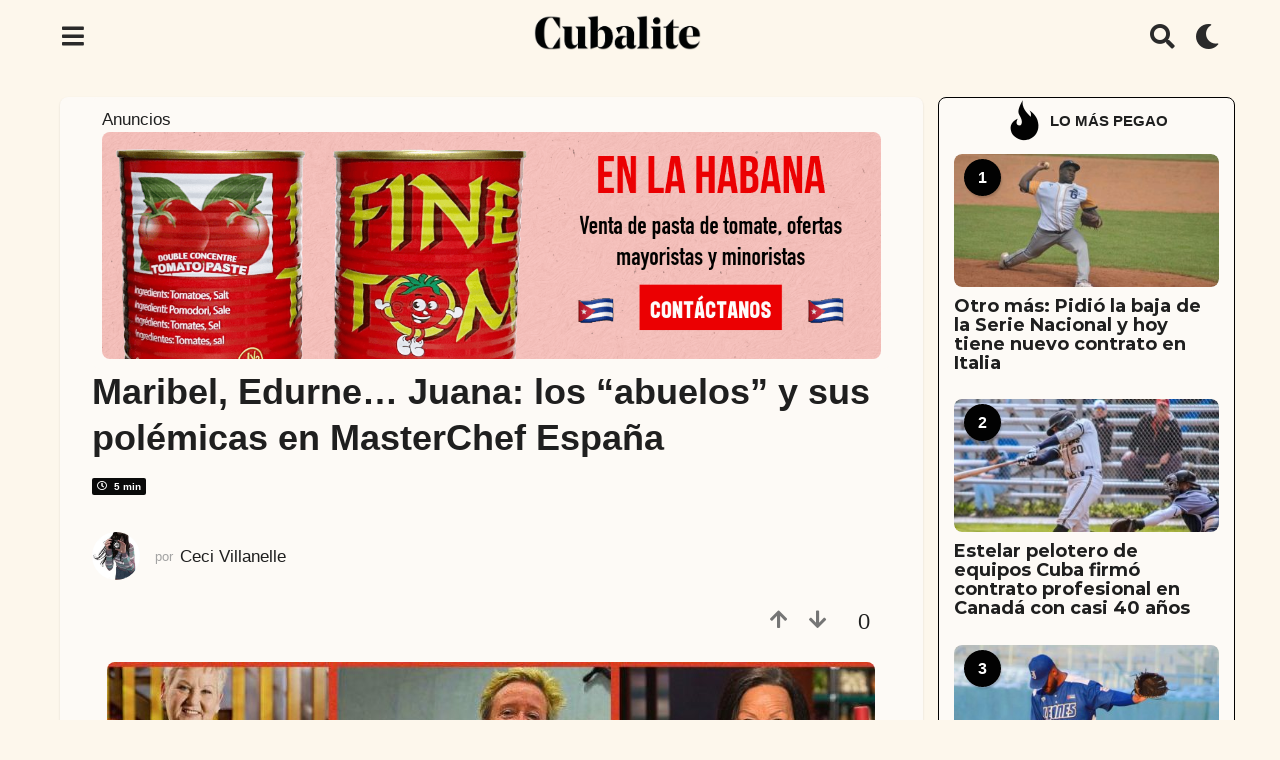

--- FILE ---
content_type: text/html; charset=UTF-8
request_url: https://cubalite.com/masterchef-abuelos-polemicas/
body_size: 52173
content:
<!DOCTYPE HTML>
<html lang="es">
	<head>
		<meta charset="UTF-8">
		<meta name="viewport" content="width=device-width, initial-scale=1.0, maximum-scale=1.0, user-scalable=no">
					<link rel="pingback" href="https://cubalite.com/xmlrpc.php">
				<meta name='robots' content='index, follow, max-image-preview:large, max-snippet:-1, max-video-preview:-1' />
	<script type="text/javascript">
		(function( $ ) {

			var themeModeStylesheetURL = 'https://cubalite.com/wp-content/themes/boombox/css/night-mode.min.css';
			var getCookie = function( cname ) {
				var name = cname + "=";
				var decodedCookie = decodeURIComponent( document.cookie );
				var ca = decodedCookie.split( ';' );
				for ( var i = 0; i < ca.length; i++ ) {
					var c = ca[i];
					while ( c.charAt( 0 ) == ' ' ) {
						c = c.substring( 1 );
					}
					if ( c.indexOf( name ) == 0 ) {
						return c.substring( name.length, c.length );
					}
				}
				return "";
			};
			var setCookie = function( cname, cvalue, exdays ) {
				var d = new Date();
				d.setTime( d.getTime() + (exdays * 24 * 60 * 60 * 1000) );
				var expires = "expires=" + d.toUTCString();
				document.cookie = cname + "=" + cvalue + ";" + expires + ";path=/";
			};
			var delete_cookie = function( cname ) {
				setCookie( cname, null, 0 );
			};
			var appendThemeModeLink = function() {
				var link = document.createElement( 'link' );
				var targetNode = document.getElementById( 'boombox-primary-style-inline-css' );
				link.rel = 'stylesheet';
				link.id = 'boombox-theme-mode-css';
				link.href = themeModeStylesheetURL;
				link.media = 'all';

				targetNode.parentNode.insertBefore( link, targetNode.nextSibling );
			};

			document.addEventListener( 'DOMContentLoaded', function() {
				var switchers = document.querySelectorAll( '.bb-mode-switcher .bb-mode-toggle' );

				for ( var i = 0; i < switchers.length; i++ ) {
					switchers[i].addEventListener( 'click', function(e) {
					    e.preventDefault();
						var stylesheet = document.getElementById( 'boombox-theme-mode-css' );
						if ( !!getCookie( 'boombox-theme-mode' ) ) {
							if ( stylesheet ) {
								stylesheet.setAttribute( 'disabled', 'disabled' );
							}
                            document.body.classList.remove("boombox-mode-on");
							delete_cookie( 'boombox-theme-mode' );
						} else {
							if ( stylesheet ) {
								stylesheet.removeAttribute( 'disabled' );
							} else {
								appendThemeModeLink();
							}
                            document.body.classList.add("boombox-mode-on");
							setCookie( 'boombox-theme-mode', 1, 365 );
						}
					} );
				}

                if ( !!getCookie( 'boombox-theme-mode' ) ) {
                    document.body.classList.add("boombox-mode-on");
                }
			} );

			if ( !!getCookie( 'boombox-theme-mode' ) ) {

				var appendInterval = setInterval( function() {
					if ( document.getElementById( 'boombox-primary-style-inline-css' ) ) {
						clearInterval( appendInterval );
						appendThemeModeLink();
					}
				}, 25 );
			}

		})();
	</script>
	<!-- This site is optimized with the Yoast SEO plugin v22.0 - https://yoast.com/wordpress/plugins/seo/ -->
	<title>Maribel, Edurne… Juana: los “abuelos” y sus polémicas en MasterChef España - Cubalite</title>
	<meta name="description" content="Los “abuelos” también han dado sus dolores de cabeza en cada temporada (aunque solo ha habido uno por año)." />
	<link rel="canonical" href="https://cubalite.com/masterchef-abuelos-polemicas/" />
	<meta property="og:locale" content="es_ES" />
	<meta property="og:type" content="article" />
	<meta property="og:title" content="Maribel, Edurne… Juana: los “abuelos” y sus polémicas en MasterChef España - Cubalite" />
	<meta property="og:description" content="Los “abuelos” también han dado sus dolores de cabeza en cada temporada (aunque solo ha habido uno por año)." />
	<meta property="og:url" content="https://cubalite.com/masterchef-abuelos-polemicas/" />
	<meta property="og:site_name" content="Cubalite" />
	<meta property="article:publisher" content="https://www.facebook.com/cubaliterevista/" />
	<meta property="article:published_time" content="2020-06-08T04:01:21+00:00" />
	<meta property="article:modified_time" content="2020-06-08T12:49:54+00:00" />
	<meta property="og:image" content="https://cubalite.com/wp-content/uploads/2020/06/Maribel-Gil-en-MasterChef.jpg" />
	<meta property="og:image:width" content="657" />
	<meta property="og:image:height" content="369" />
	<meta property="og:image:type" content="image/jpeg" />
	<meta name="author" content="Ceci Villanelle" />
	<meta name="twitter:card" content="summary_large_image" />
	<meta name="twitter:creator" content="@Cuba_Lite2018" />
	<meta name="twitter:site" content="@Cuba_Lite2018" />
	<meta name="twitter:label1" content="Escrito por" />
	<meta name="twitter:data1" content="Ceci Villanelle" />
	<meta name="twitter:label2" content="Tiempo de lectura" />
	<meta name="twitter:data2" content="6 minutos" />
	<meta name="twitter:label3" content="Written by" />
	<meta name="twitter:data3" content="Ceci Villanelle" />
	<script type="application/ld+json" class="yoast-schema-graph">{"@context":"https://schema.org","@graph":[{"@type":"Article","@id":"https://cubalite.com/masterchef-abuelos-polemicas/#article","isPartOf":{"@id":"https://cubalite.com/masterchef-abuelos-polemicas/"},"author":[{"@id":"https://cubalite.com/#/schema/person/13d88c5856dfeba3dd1d125244a647f8"}],"headline":"Maribel, Edurne… Juana: los “abuelos” y sus polémicas en MasterChef España","datePublished":"2020-06-08T04:01:21+00:00","dateModified":"2020-06-08T12:49:54+00:00","mainEntityOfPage":{"@id":"https://cubalite.com/masterchef-abuelos-polemicas/"},"wordCount":1140,"commentCount":0,"publisher":{"@id":"https://cubalite.com/#organization"},"image":{"@id":"https://cubalite.com/masterchef-abuelos-polemicas/#primaryimage"},"thumbnailUrl":"https://cubalite.com/wp-content/uploads/2020/06/Maribel-Gil-en-MasterChef.jpg","keywords":["España","Masterchef","Televisión"],"articleSection":["Entretenimiento","Gourmet"],"inLanguage":"es","potentialAction":[{"@type":"CommentAction","name":"Comment","target":["https://cubalite.com/masterchef-abuelos-polemicas/#respond"]}]},{"@type":"WebPage","@id":"https://cubalite.com/masterchef-abuelos-polemicas/","url":"https://cubalite.com/masterchef-abuelos-polemicas/","name":"Maribel, Edurne… Juana: los “abuelos” y sus polémicas en MasterChef España - Cubalite","isPartOf":{"@id":"https://cubalite.com/#website"},"primaryImageOfPage":{"@id":"https://cubalite.com/masterchef-abuelos-polemicas/#primaryimage"},"image":{"@id":"https://cubalite.com/masterchef-abuelos-polemicas/#primaryimage"},"thumbnailUrl":"https://cubalite.com/wp-content/uploads/2020/06/Maribel-Gil-en-MasterChef.jpg","datePublished":"2020-06-08T04:01:21+00:00","dateModified":"2020-06-08T12:49:54+00:00","description":"Los “abuelos” también han dado sus dolores de cabeza en cada temporada (aunque solo ha habido uno por año).","breadcrumb":{"@id":"https://cubalite.com/masterchef-abuelos-polemicas/#breadcrumb"},"inLanguage":"es","potentialAction":[{"@type":"ReadAction","target":["https://cubalite.com/masterchef-abuelos-polemicas/"]}]},{"@type":"ImageObject","inLanguage":"es","@id":"https://cubalite.com/masterchef-abuelos-polemicas/#primaryimage","url":"https://cubalite.com/wp-content/uploads/2020/06/Maribel-Gil-en-MasterChef.jpg","contentUrl":"https://cubalite.com/wp-content/uploads/2020/06/Maribel-Gil-en-MasterChef.jpg","width":657,"height":369,"caption":"Maribel Gil. Foto: RTVE."},{"@type":"BreadcrumbList","@id":"https://cubalite.com/masterchef-abuelos-polemicas/#breadcrumb","itemListElement":[{"@type":"ListItem","position":1,"name":"Portada","item":"https://cubalite.com/"},{"@type":"ListItem","position":2,"name":"Maribel, Edurne… Juana: los “abuelos” y sus polémicas en MasterChef España"}]},{"@type":"WebSite","@id":"https://cubalite.com/#website","url":"https://cubalite.com/","name":"Cubalite","description":"Entretenimiento en versión extendida.","publisher":{"@id":"https://cubalite.com/#organization"},"potentialAction":[{"@type":"SearchAction","target":{"@type":"EntryPoint","urlTemplate":"https://cubalite.com/?s={search_term_string}"},"query-input":"required name=search_term_string"}],"inLanguage":"es"},{"@type":"Organization","@id":"https://cubalite.com/#organization","name":"Cubalite","url":"https://cubalite.com/","logo":{"@type":"ImageObject","inLanguage":"es","@id":"https://cubalite.com/#/schema/logo/image/","url":"https://cubalite.com/wp-content/uploads/2019/03/logocubalite.jpg","contentUrl":"https://cubalite.com/wp-content/uploads/2019/03/logocubalite.jpg","width":500,"height":500,"caption":"Cubalite"},"image":{"@id":"https://cubalite.com/#/schema/logo/image/"},"sameAs":["https://www.facebook.com/cubaliterevista/","https://twitter.com/Cuba_Lite2018"]},{"@type":"Person","@id":"https://cubalite.com/#/schema/person/13d88c5856dfeba3dd1d125244a647f8","name":"Ceci Villanelle","image":{"@type":"ImageObject","inLanguage":"es","@id":"https://cubalite.com/#/schema/person/image/81620ac9d5ac1b407cfac5e5ff1c301e","url":"https://cubalite.com/wp-content/uploads/avatars/7/5bfb21bc3c264-bpfull.jpg","contentUrl":"https://cubalite.com/wp-content/uploads/avatars/7/5bfb21bc3c264-bpfull.jpg","caption":"Ceci Villanelle"},"url":"https://cubalite.com/author/ceci/"}]}</script>
	<!-- / Yoast SEO plugin. -->


<link rel='dns-prefetch' href='//stats.wp.com' />
<link rel='dns-prefetch' href='//www.google.com' />
<link rel='dns-prefetch' href='//cdn.gravitec.net' />
<link rel='dns-prefetch' href='//www.googletagmanager.com' />
<link rel='dns-prefetch' href='//fonts.googleapis.com' />
<link rel='dns-prefetch' href='//pagead2.googlesyndication.com' />
<link rel="alternate" type="application/rss+xml" title="Cubalite &raquo; Feed" href="https://cubalite.com/feed/" />
<link rel="alternate" type="application/rss+xml" title="Cubalite &raquo; Feed de los comentarios" href="https://cubalite.com/comments/feed/" />
<link rel="alternate" type="application/rss+xml" title="Cubalite &raquo; Comentario Maribel, Edurne… Juana: los “abuelos” y sus polémicas en MasterChef España del feed" href="https://cubalite.com/masterchef-abuelos-polemicas/feed/" />
		<!-- This site uses the Google Analytics by ExactMetrics plugin v7.24.3 - Using Analytics tracking - https://www.exactmetrics.com/ -->
		<!-- Nota: ExactMetrics no está actualmente configurado en este sitio. El dueño del sitio necesita identificarse usando su cuenta de Google Analytics en el panel de ajustes de ExactMetrics. -->
					<!-- No tracking code set -->
				<!-- / Google Analytics by ExactMetrics -->
				<!-- This site uses the Google Analytics by MonsterInsights plugin v8.23.1 - Using Analytics tracking - https://www.monsterinsights.com/ -->
							<script src="//www.googletagmanager.com/gtag/js?id=G-TQ4QQ8R3KH"  data-cfasync="false" data-wpfc-render="false" type="text/javascript" async></script>
			<script data-cfasync="false" data-wpfc-render="false" type="text/javascript">
				var mi_version = '8.23.1';
				var mi_track_user = true;
				var mi_no_track_reason = '';
				
								var disableStrs = [
										'ga-disable-G-TQ4QQ8R3KH',
									];

				/* Function to detect opted out users */
				function __gtagTrackerIsOptedOut() {
					for (var index = 0; index < disableStrs.length; index++) {
						if (document.cookie.indexOf(disableStrs[index] + '=true') > -1) {
							return true;
						}
					}

					return false;
				}

				/* Disable tracking if the opt-out cookie exists. */
				if (__gtagTrackerIsOptedOut()) {
					for (var index = 0; index < disableStrs.length; index++) {
						window[disableStrs[index]] = true;
					}
				}

				/* Opt-out function */
				function __gtagTrackerOptout() {
					for (var index = 0; index < disableStrs.length; index++) {
						document.cookie = disableStrs[index] + '=true; expires=Thu, 31 Dec 2099 23:59:59 UTC; path=/';
						window[disableStrs[index]] = true;
					}
				}

				if ('undefined' === typeof gaOptout) {
					function gaOptout() {
						__gtagTrackerOptout();
					}
				}
								window.dataLayer = window.dataLayer || [];

				window.MonsterInsightsDualTracker = {
					helpers: {},
					trackers: {},
				};
				if (mi_track_user) {
					function __gtagDataLayer() {
						dataLayer.push(arguments);
					}

					function __gtagTracker(type, name, parameters) {
						if (!parameters) {
							parameters = {};
						}

						if (parameters.send_to) {
							__gtagDataLayer.apply(null, arguments);
							return;
						}

						if (type === 'event') {
														parameters.send_to = monsterinsights_frontend.v4_id;
							var hookName = name;
							if (typeof parameters['event_category'] !== 'undefined') {
								hookName = parameters['event_category'] + ':' + name;
							}

							if (typeof MonsterInsightsDualTracker.trackers[hookName] !== 'undefined') {
								MonsterInsightsDualTracker.trackers[hookName](parameters);
							} else {
								__gtagDataLayer('event', name, parameters);
							}
							
						} else {
							__gtagDataLayer.apply(null, arguments);
						}
					}

					__gtagTracker('js', new Date());
					__gtagTracker('set', {
						'developer_id.dZGIzZG': true,
											});
										__gtagTracker('config', 'G-TQ4QQ8R3KH', {"forceSSL":"true","link_attribution":"true"} );
															window.gtag = __gtagTracker;										(function () {
						/* https://developers.google.com/analytics/devguides/collection/analyticsjs/ */
						/* ga and __gaTracker compatibility shim. */
						var noopfn = function () {
							return null;
						};
						var newtracker = function () {
							return new Tracker();
						};
						var Tracker = function () {
							return null;
						};
						var p = Tracker.prototype;
						p.get = noopfn;
						p.set = noopfn;
						p.send = function () {
							var args = Array.prototype.slice.call(arguments);
							args.unshift('send');
							__gaTracker.apply(null, args);
						};
						var __gaTracker = function () {
							var len = arguments.length;
							if (len === 0) {
								return;
							}
							var f = arguments[len - 1];
							if (typeof f !== 'object' || f === null || typeof f.hitCallback !== 'function') {
								if ('send' === arguments[0]) {
									var hitConverted, hitObject = false, action;
									if ('event' === arguments[1]) {
										if ('undefined' !== typeof arguments[3]) {
											hitObject = {
												'eventAction': arguments[3],
												'eventCategory': arguments[2],
												'eventLabel': arguments[4],
												'value': arguments[5] ? arguments[5] : 1,
											}
										}
									}
									if ('pageview' === arguments[1]) {
										if ('undefined' !== typeof arguments[2]) {
											hitObject = {
												'eventAction': 'page_view',
												'page_path': arguments[2],
											}
										}
									}
									if (typeof arguments[2] === 'object') {
										hitObject = arguments[2];
									}
									if (typeof arguments[5] === 'object') {
										Object.assign(hitObject, arguments[5]);
									}
									if ('undefined' !== typeof arguments[1].hitType) {
										hitObject = arguments[1];
										if ('pageview' === hitObject.hitType) {
											hitObject.eventAction = 'page_view';
										}
									}
									if (hitObject) {
										action = 'timing' === arguments[1].hitType ? 'timing_complete' : hitObject.eventAction;
										hitConverted = mapArgs(hitObject);
										__gtagTracker('event', action, hitConverted);
									}
								}
								return;
							}

							function mapArgs(args) {
								var arg, hit = {};
								var gaMap = {
									'eventCategory': 'event_category',
									'eventAction': 'event_action',
									'eventLabel': 'event_label',
									'eventValue': 'event_value',
									'nonInteraction': 'non_interaction',
									'timingCategory': 'event_category',
									'timingVar': 'name',
									'timingValue': 'value',
									'timingLabel': 'event_label',
									'page': 'page_path',
									'location': 'page_location',
									'title': 'page_title',
									'referrer' : 'page_referrer',
								};
								for (arg in args) {
																		if (!(!args.hasOwnProperty(arg) || !gaMap.hasOwnProperty(arg))) {
										hit[gaMap[arg]] = args[arg];
									} else {
										hit[arg] = args[arg];
									}
								}
								return hit;
							}

							try {
								f.hitCallback();
							} catch (ex) {
							}
						};
						__gaTracker.create = newtracker;
						__gaTracker.getByName = newtracker;
						__gaTracker.getAll = function () {
							return [];
						};
						__gaTracker.remove = noopfn;
						__gaTracker.loaded = true;
						window['__gaTracker'] = __gaTracker;
					})();
									} else {
										console.log("");
					(function () {
						function __gtagTracker() {
							return null;
						}

						window['__gtagTracker'] = __gtagTracker;
						window['gtag'] = __gtagTracker;
					})();
									}
			</script>
				<!-- / Google Analytics by MonsterInsights -->
		<script type="text/javascript">
/* <![CDATA[ */
window._wpemojiSettings = {"baseUrl":"https:\/\/s.w.org\/images\/core\/emoji\/14.0.0\/72x72\/","ext":".png","svgUrl":"https:\/\/s.w.org\/images\/core\/emoji\/14.0.0\/svg\/","svgExt":".svg","source":{"concatemoji":"https:\/\/cubalite.com\/wp-includes\/js\/wp-emoji-release.min.js?ver=6.4.3"}};
/*! This file is auto-generated */
!function(i,n){var o,s,e;function c(e){try{var t={supportTests:e,timestamp:(new Date).valueOf()};sessionStorage.setItem(o,JSON.stringify(t))}catch(e){}}function p(e,t,n){e.clearRect(0,0,e.canvas.width,e.canvas.height),e.fillText(t,0,0);var t=new Uint32Array(e.getImageData(0,0,e.canvas.width,e.canvas.height).data),r=(e.clearRect(0,0,e.canvas.width,e.canvas.height),e.fillText(n,0,0),new Uint32Array(e.getImageData(0,0,e.canvas.width,e.canvas.height).data));return t.every(function(e,t){return e===r[t]})}function u(e,t,n){switch(t){case"flag":return n(e,"\ud83c\udff3\ufe0f\u200d\u26a7\ufe0f","\ud83c\udff3\ufe0f\u200b\u26a7\ufe0f")?!1:!n(e,"\ud83c\uddfa\ud83c\uddf3","\ud83c\uddfa\u200b\ud83c\uddf3")&&!n(e,"\ud83c\udff4\udb40\udc67\udb40\udc62\udb40\udc65\udb40\udc6e\udb40\udc67\udb40\udc7f","\ud83c\udff4\u200b\udb40\udc67\u200b\udb40\udc62\u200b\udb40\udc65\u200b\udb40\udc6e\u200b\udb40\udc67\u200b\udb40\udc7f");case"emoji":return!n(e,"\ud83e\udef1\ud83c\udffb\u200d\ud83e\udef2\ud83c\udfff","\ud83e\udef1\ud83c\udffb\u200b\ud83e\udef2\ud83c\udfff")}return!1}function f(e,t,n){var r="undefined"!=typeof WorkerGlobalScope&&self instanceof WorkerGlobalScope?new OffscreenCanvas(300,150):i.createElement("canvas"),a=r.getContext("2d",{willReadFrequently:!0}),o=(a.textBaseline="top",a.font="600 32px Arial",{});return e.forEach(function(e){o[e]=t(a,e,n)}),o}function t(e){var t=i.createElement("script");t.src=e,t.defer=!0,i.head.appendChild(t)}"undefined"!=typeof Promise&&(o="wpEmojiSettingsSupports",s=["flag","emoji"],n.supports={everything:!0,everythingExceptFlag:!0},e=new Promise(function(e){i.addEventListener("DOMContentLoaded",e,{once:!0})}),new Promise(function(t){var n=function(){try{var e=JSON.parse(sessionStorage.getItem(o));if("object"==typeof e&&"number"==typeof e.timestamp&&(new Date).valueOf()<e.timestamp+604800&&"object"==typeof e.supportTests)return e.supportTests}catch(e){}return null}();if(!n){if("undefined"!=typeof Worker&&"undefined"!=typeof OffscreenCanvas&&"undefined"!=typeof URL&&URL.createObjectURL&&"undefined"!=typeof Blob)try{var e="postMessage("+f.toString()+"("+[JSON.stringify(s),u.toString(),p.toString()].join(",")+"));",r=new Blob([e],{type:"text/javascript"}),a=new Worker(URL.createObjectURL(r),{name:"wpTestEmojiSupports"});return void(a.onmessage=function(e){c(n=e.data),a.terminate(),t(n)})}catch(e){}c(n=f(s,u,p))}t(n)}).then(function(e){for(var t in e)n.supports[t]=e[t],n.supports.everything=n.supports.everything&&n.supports[t],"flag"!==t&&(n.supports.everythingExceptFlag=n.supports.everythingExceptFlag&&n.supports[t]);n.supports.everythingExceptFlag=n.supports.everythingExceptFlag&&!n.supports.flag,n.DOMReady=!1,n.readyCallback=function(){n.DOMReady=!0}}).then(function(){return e}).then(function(){var e;n.supports.everything||(n.readyCallback(),(e=n.source||{}).concatemoji?t(e.concatemoji):e.wpemoji&&e.twemoji&&(t(e.twemoji),t(e.wpemoji)))}))}((window,document),window._wpemojiSettings);
/* ]]> */
</script>
<!-- cubalite.com is managing ads with Advanced Ads 1.50.0 --><script id="cubal-ready">
			window.advanced_ads_ready=function(e,a){a=a||"complete";var d=function(e){return"interactive"===a?"loading"!==e:"complete"===e};d(document.readyState)?e():document.addEventListener("readystatechange",(function(a){d(a.target.readyState)&&e()}),{once:"interactive"===a})},window.advanced_ads_ready_queue=window.advanced_ads_ready_queue||[];		</script>
		<style id='wp-emoji-styles-inline-css' type='text/css'>

	img.wp-smiley, img.emoji {
		display: inline !important;
		border: none !important;
		box-shadow: none !important;
		height: 1em !important;
		width: 1em !important;
		margin: 0 0.07em !important;
		vertical-align: -0.1em !important;
		background: none !important;
		padding: 0 !important;
	}
</style>
<link rel='stylesheet' id='wp-block-library-css' href='https://cubalite.com/wp-includes/css/dist/block-library/style.min.css?ver=6.4.3' type='text/css' media='all' />
<style id='bp-login-form-style-inline-css' type='text/css'>
.widget_bp_core_login_widget .bp-login-widget-user-avatar{float:left}.widget_bp_core_login_widget .bp-login-widget-user-links{margin-left:70px}#bp-login-widget-form label{display:block;font-weight:600;margin:15px 0 5px;width:auto}#bp-login-widget-form input[type=password],#bp-login-widget-form input[type=text]{background-color:#fafafa;border:1px solid #d6d6d6;border-radius:0;font:inherit;font-size:100%;padding:.5em;width:100%}#bp-login-widget-form .bp-login-widget-register-link,#bp-login-widget-form .login-submit{display:inline;width:-moz-fit-content;width:fit-content}#bp-login-widget-form .bp-login-widget-register-link{margin-left:1em}#bp-login-widget-form .bp-login-widget-register-link a{filter:invert(1)}#bp-login-widget-form .bp-login-widget-pwd-link{font-size:80%}

</style>
<style id='bp-member-style-inline-css' type='text/css'>
[data-type="bp/member"] input.components-placeholder__input{border:1px solid #757575;border-radius:2px;flex:1 1 auto;padding:6px 8px}.bp-block-member{position:relative}.bp-block-member .member-content{display:flex}.bp-block-member .user-nicename{display:block}.bp-block-member .user-nicename a{border:none;color:currentColor;text-decoration:none}.bp-block-member .bp-profile-button{width:100%}.bp-block-member .bp-profile-button a.button{bottom:10px;display:inline-block;margin:18px 0 0;position:absolute;right:0}.bp-block-member.has-cover .item-header-avatar,.bp-block-member.has-cover .member-content,.bp-block-member.has-cover .member-description{z-index:2}.bp-block-member.has-cover .member-content,.bp-block-member.has-cover .member-description{padding-top:75px}.bp-block-member.has-cover .bp-member-cover-image{background-color:#c5c5c5;background-position:top;background-repeat:no-repeat;background-size:cover;border:0;display:block;height:150px;left:0;margin:0;padding:0;position:absolute;top:0;width:100%;z-index:1}.bp-block-member img.avatar{height:auto;width:auto}.bp-block-member.avatar-none .item-header-avatar{display:none}.bp-block-member.avatar-none.has-cover{min-height:200px}.bp-block-member.avatar-full{min-height:150px}.bp-block-member.avatar-full .item-header-avatar{width:180px}.bp-block-member.avatar-thumb .member-content{align-items:center;min-height:50px}.bp-block-member.avatar-thumb .item-header-avatar{width:70px}.bp-block-member.avatar-full.has-cover{min-height:300px}.bp-block-member.avatar-full.has-cover .item-header-avatar{width:200px}.bp-block-member.avatar-full.has-cover img.avatar{background:hsla(0,0%,100%,.8);border:2px solid #fff;margin-left:20px}.bp-block-member.avatar-thumb.has-cover .item-header-avatar{padding-top:75px}.entry .entry-content .bp-block-member .user-nicename a{border:none;color:currentColor;text-decoration:none}

</style>
<style id='bp-members-style-inline-css' type='text/css'>
[data-type="bp/members"] .components-placeholder.is-appender{min-height:0}[data-type="bp/members"] .components-placeholder.is-appender .components-placeholder__label:empty{display:none}[data-type="bp/members"] .components-placeholder input.components-placeholder__input{border:1px solid #757575;border-radius:2px;flex:1 1 auto;padding:6px 8px}[data-type="bp/members"].avatar-none .member-description{width:calc(100% - 44px)}[data-type="bp/members"].avatar-full .member-description{width:calc(100% - 224px)}[data-type="bp/members"].avatar-thumb .member-description{width:calc(100% - 114px)}[data-type="bp/members"] .member-content{position:relative}[data-type="bp/members"] .member-content .is-right{position:absolute;right:2px;top:2px}[data-type="bp/members"] .columns-2 .member-content .member-description,[data-type="bp/members"] .columns-3 .member-content .member-description,[data-type="bp/members"] .columns-4 .member-content .member-description{padding-left:44px;width:calc(100% - 44px)}[data-type="bp/members"] .columns-3 .is-right{right:-10px}[data-type="bp/members"] .columns-4 .is-right{right:-50px}.bp-block-members.is-grid{display:flex;flex-wrap:wrap;padding:0}.bp-block-members.is-grid .member-content{margin:0 1.25em 1.25em 0;width:100%}@media(min-width:600px){.bp-block-members.columns-2 .member-content{width:calc(50% - .625em)}.bp-block-members.columns-2 .member-content:nth-child(2n){margin-right:0}.bp-block-members.columns-3 .member-content{width:calc(33.33333% - .83333em)}.bp-block-members.columns-3 .member-content:nth-child(3n){margin-right:0}.bp-block-members.columns-4 .member-content{width:calc(25% - .9375em)}.bp-block-members.columns-4 .member-content:nth-child(4n){margin-right:0}}.bp-block-members .member-content{display:flex;flex-direction:column;padding-bottom:1em;text-align:center}.bp-block-members .member-content .item-header-avatar,.bp-block-members .member-content .member-description{width:100%}.bp-block-members .member-content .item-header-avatar{margin:0 auto}.bp-block-members .member-content .item-header-avatar img.avatar{display:inline-block}@media(min-width:600px){.bp-block-members .member-content{flex-direction:row;text-align:left}.bp-block-members .member-content .item-header-avatar,.bp-block-members .member-content .member-description{width:auto}.bp-block-members .member-content .item-header-avatar{margin:0}}.bp-block-members .member-content .user-nicename{display:block}.bp-block-members .member-content .user-nicename a{border:none;color:currentColor;text-decoration:none}.bp-block-members .member-content time{color:#767676;display:block;font-size:80%}.bp-block-members.avatar-none .item-header-avatar{display:none}.bp-block-members.avatar-full{min-height:190px}.bp-block-members.avatar-full .item-header-avatar{width:180px}.bp-block-members.avatar-thumb .member-content{min-height:80px}.bp-block-members.avatar-thumb .item-header-avatar{width:70px}.bp-block-members.columns-2 .member-content,.bp-block-members.columns-3 .member-content,.bp-block-members.columns-4 .member-content{display:block;text-align:center}.bp-block-members.columns-2 .member-content .item-header-avatar,.bp-block-members.columns-3 .member-content .item-header-avatar,.bp-block-members.columns-4 .member-content .item-header-avatar{margin:0 auto}.bp-block-members img.avatar{height:auto;max-width:-moz-fit-content;max-width:fit-content;width:auto}.bp-block-members .member-content.has-activity{align-items:center}.bp-block-members .member-content.has-activity .item-header-avatar{padding-right:1em}.bp-block-members .member-content.has-activity .wp-block-quote{margin-bottom:0;text-align:left}.bp-block-members .member-content.has-activity .wp-block-quote cite a,.entry .entry-content .bp-block-members .user-nicename a{border:none;color:currentColor;text-decoration:none}

</style>
<style id='bp-dynamic-members-style-inline-css' type='text/css'>
.bp-dynamic-block-container .item-options{font-size:.5em;margin:0 0 1em;padding:1em 0}.bp-dynamic-block-container .item-options a.selected{font-weight:600}.bp-dynamic-block-container ul.item-list{list-style:none;margin:1em 0;padding-left:0}.bp-dynamic-block-container ul.item-list li{margin-bottom:1em}.bp-dynamic-block-container ul.item-list li:after,.bp-dynamic-block-container ul.item-list li:before{content:" ";display:table}.bp-dynamic-block-container ul.item-list li:after{clear:both}.bp-dynamic-block-container ul.item-list li .item-avatar{float:left;width:60px}.bp-dynamic-block-container ul.item-list li .item{margin-left:70px}

</style>
<style id='bp-online-members-style-inline-css' type='text/css'>
.widget_bp_core_whos_online_widget .avatar-block,[data-type="bp/online-members"] .avatar-block{display:flex;flex-flow:row wrap}.widget_bp_core_whos_online_widget .avatar-block img,[data-type="bp/online-members"] .avatar-block img{margin:.5em}

</style>
<style id='bp-active-members-style-inline-css' type='text/css'>
.widget_bp_core_recently_active_widget .avatar-block,[data-type="bp/active-members"] .avatar-block{display:flex;flex-flow:row wrap}.widget_bp_core_recently_active_widget .avatar-block img,[data-type="bp/active-members"] .avatar-block img{margin:.5em}

</style>
<style id='bp-latest-activities-style-inline-css' type='text/css'>
.bp-latest-activities .components-flex.components-select-control select[multiple]{height:auto;padding:0 8px}.bp-latest-activities .components-flex.components-select-control select[multiple]+.components-input-control__suffix svg{display:none}.bp-latest-activities-block a,.entry .entry-content .bp-latest-activities-block a{border:none;text-decoration:none}.bp-latest-activities-block .activity-list.item-list blockquote{border:none;padding:0}.bp-latest-activities-block .activity-list.item-list blockquote .activity-item:not(.mini){box-shadow:1px 0 4px rgba(0,0,0,.15);padding:0 1em;position:relative}.bp-latest-activities-block .activity-list.item-list blockquote .activity-item:not(.mini):after,.bp-latest-activities-block .activity-list.item-list blockquote .activity-item:not(.mini):before{border-color:transparent;border-style:solid;content:"";display:block;height:0;left:15px;position:absolute;width:0}.bp-latest-activities-block .activity-list.item-list blockquote .activity-item:not(.mini):before{border-top-color:rgba(0,0,0,.15);border-width:9px;bottom:-18px;left:14px}.bp-latest-activities-block .activity-list.item-list blockquote .activity-item:not(.mini):after{border-top-color:#fff;border-width:8px;bottom:-16px}.bp-latest-activities-block .activity-list.item-list blockquote .activity-item.mini .avatar{display:inline-block;height:20px;margin-right:2px;vertical-align:middle;width:20px}.bp-latest-activities-block .activity-list.item-list footer{align-items:center;display:flex}.bp-latest-activities-block .activity-list.item-list footer img.avatar{border:none;display:inline-block;margin-right:.5em}.bp-latest-activities-block .activity-list.item-list footer .activity-time-since{font-size:90%}.bp-latest-activities-block .widget-error{border-left:4px solid #0b80a4;box-shadow:1px 0 4px rgba(0,0,0,.15)}.bp-latest-activities-block .widget-error p{padding:0 1em}

</style>
<style id='classic-theme-styles-inline-css' type='text/css'>
/*! This file is auto-generated */
.wp-block-button__link{color:#fff;background-color:#32373c;border-radius:9999px;box-shadow:none;text-decoration:none;padding:calc(.667em + 2px) calc(1.333em + 2px);font-size:1.125em}.wp-block-file__button{background:#32373c;color:#fff;text-decoration:none}
</style>
<style id='global-styles-inline-css' type='text/css'>
body{--wp--preset--color--black: #000000;--wp--preset--color--cyan-bluish-gray: #abb8c3;--wp--preset--color--white: #ffffff;--wp--preset--color--pale-pink: #f78da7;--wp--preset--color--vivid-red: #cf2e2e;--wp--preset--color--luminous-vivid-orange: #ff6900;--wp--preset--color--luminous-vivid-amber: #fcb900;--wp--preset--color--light-green-cyan: #7bdcb5;--wp--preset--color--vivid-green-cyan: #00d084;--wp--preset--color--pale-cyan-blue: #8ed1fc;--wp--preset--color--vivid-cyan-blue: #0693e3;--wp--preset--color--vivid-purple: #9b51e0;--wp--preset--gradient--vivid-cyan-blue-to-vivid-purple: linear-gradient(135deg,rgba(6,147,227,1) 0%,rgb(155,81,224) 100%);--wp--preset--gradient--light-green-cyan-to-vivid-green-cyan: linear-gradient(135deg,rgb(122,220,180) 0%,rgb(0,208,130) 100%);--wp--preset--gradient--luminous-vivid-amber-to-luminous-vivid-orange: linear-gradient(135deg,rgba(252,185,0,1) 0%,rgba(255,105,0,1) 100%);--wp--preset--gradient--luminous-vivid-orange-to-vivid-red: linear-gradient(135deg,rgba(255,105,0,1) 0%,rgb(207,46,46) 100%);--wp--preset--gradient--very-light-gray-to-cyan-bluish-gray: linear-gradient(135deg,rgb(238,238,238) 0%,rgb(169,184,195) 100%);--wp--preset--gradient--cool-to-warm-spectrum: linear-gradient(135deg,rgb(74,234,220) 0%,rgb(151,120,209) 20%,rgb(207,42,186) 40%,rgb(238,44,130) 60%,rgb(251,105,98) 80%,rgb(254,248,76) 100%);--wp--preset--gradient--blush-light-purple: linear-gradient(135deg,rgb(255,206,236) 0%,rgb(152,150,240) 100%);--wp--preset--gradient--blush-bordeaux: linear-gradient(135deg,rgb(254,205,165) 0%,rgb(254,45,45) 50%,rgb(107,0,62) 100%);--wp--preset--gradient--luminous-dusk: linear-gradient(135deg,rgb(255,203,112) 0%,rgb(199,81,192) 50%,rgb(65,88,208) 100%);--wp--preset--gradient--pale-ocean: linear-gradient(135deg,rgb(255,245,203) 0%,rgb(182,227,212) 50%,rgb(51,167,181) 100%);--wp--preset--gradient--electric-grass: linear-gradient(135deg,rgb(202,248,128) 0%,rgb(113,206,126) 100%);--wp--preset--gradient--midnight: linear-gradient(135deg,rgb(2,3,129) 0%,rgb(40,116,252) 100%);--wp--preset--font-size--small: 13px;--wp--preset--font-size--medium: 20px;--wp--preset--font-size--large: 36px;--wp--preset--font-size--x-large: 42px;--wp--preset--spacing--20: 0.44rem;--wp--preset--spacing--30: 0.67rem;--wp--preset--spacing--40: 1rem;--wp--preset--spacing--50: 1.5rem;--wp--preset--spacing--60: 2.25rem;--wp--preset--spacing--70: 3.38rem;--wp--preset--spacing--80: 5.06rem;--wp--preset--shadow--natural: 6px 6px 9px rgba(0, 0, 0, 0.2);--wp--preset--shadow--deep: 12px 12px 50px rgba(0, 0, 0, 0.4);--wp--preset--shadow--sharp: 6px 6px 0px rgba(0, 0, 0, 0.2);--wp--preset--shadow--outlined: 6px 6px 0px -3px rgba(255, 255, 255, 1), 6px 6px rgba(0, 0, 0, 1);--wp--preset--shadow--crisp: 6px 6px 0px rgba(0, 0, 0, 1);}:where(.is-layout-flex){gap: 0.5em;}:where(.is-layout-grid){gap: 0.5em;}body .is-layout-flow > .alignleft{float: left;margin-inline-start: 0;margin-inline-end: 2em;}body .is-layout-flow > .alignright{float: right;margin-inline-start: 2em;margin-inline-end: 0;}body .is-layout-flow > .aligncenter{margin-left: auto !important;margin-right: auto !important;}body .is-layout-constrained > .alignleft{float: left;margin-inline-start: 0;margin-inline-end: 2em;}body .is-layout-constrained > .alignright{float: right;margin-inline-start: 2em;margin-inline-end: 0;}body .is-layout-constrained > .aligncenter{margin-left: auto !important;margin-right: auto !important;}body .is-layout-constrained > :where(:not(.alignleft):not(.alignright):not(.alignfull)){max-width: var(--wp--style--global--content-size);margin-left: auto !important;margin-right: auto !important;}body .is-layout-constrained > .alignwide{max-width: var(--wp--style--global--wide-size);}body .is-layout-flex{display: flex;}body .is-layout-flex{flex-wrap: wrap;align-items: center;}body .is-layout-flex > *{margin: 0;}body .is-layout-grid{display: grid;}body .is-layout-grid > *{margin: 0;}:where(.wp-block-columns.is-layout-flex){gap: 2em;}:where(.wp-block-columns.is-layout-grid){gap: 2em;}:where(.wp-block-post-template.is-layout-flex){gap: 1.25em;}:where(.wp-block-post-template.is-layout-grid){gap: 1.25em;}.has-black-color{color: var(--wp--preset--color--black) !important;}.has-cyan-bluish-gray-color{color: var(--wp--preset--color--cyan-bluish-gray) !important;}.has-white-color{color: var(--wp--preset--color--white) !important;}.has-pale-pink-color{color: var(--wp--preset--color--pale-pink) !important;}.has-vivid-red-color{color: var(--wp--preset--color--vivid-red) !important;}.has-luminous-vivid-orange-color{color: var(--wp--preset--color--luminous-vivid-orange) !important;}.has-luminous-vivid-amber-color{color: var(--wp--preset--color--luminous-vivid-amber) !important;}.has-light-green-cyan-color{color: var(--wp--preset--color--light-green-cyan) !important;}.has-vivid-green-cyan-color{color: var(--wp--preset--color--vivid-green-cyan) !important;}.has-pale-cyan-blue-color{color: var(--wp--preset--color--pale-cyan-blue) !important;}.has-vivid-cyan-blue-color{color: var(--wp--preset--color--vivid-cyan-blue) !important;}.has-vivid-purple-color{color: var(--wp--preset--color--vivid-purple) !important;}.has-black-background-color{background-color: var(--wp--preset--color--black) !important;}.has-cyan-bluish-gray-background-color{background-color: var(--wp--preset--color--cyan-bluish-gray) !important;}.has-white-background-color{background-color: var(--wp--preset--color--white) !important;}.has-pale-pink-background-color{background-color: var(--wp--preset--color--pale-pink) !important;}.has-vivid-red-background-color{background-color: var(--wp--preset--color--vivid-red) !important;}.has-luminous-vivid-orange-background-color{background-color: var(--wp--preset--color--luminous-vivid-orange) !important;}.has-luminous-vivid-amber-background-color{background-color: var(--wp--preset--color--luminous-vivid-amber) !important;}.has-light-green-cyan-background-color{background-color: var(--wp--preset--color--light-green-cyan) !important;}.has-vivid-green-cyan-background-color{background-color: var(--wp--preset--color--vivid-green-cyan) !important;}.has-pale-cyan-blue-background-color{background-color: var(--wp--preset--color--pale-cyan-blue) !important;}.has-vivid-cyan-blue-background-color{background-color: var(--wp--preset--color--vivid-cyan-blue) !important;}.has-vivid-purple-background-color{background-color: var(--wp--preset--color--vivid-purple) !important;}.has-black-border-color{border-color: var(--wp--preset--color--black) !important;}.has-cyan-bluish-gray-border-color{border-color: var(--wp--preset--color--cyan-bluish-gray) !important;}.has-white-border-color{border-color: var(--wp--preset--color--white) !important;}.has-pale-pink-border-color{border-color: var(--wp--preset--color--pale-pink) !important;}.has-vivid-red-border-color{border-color: var(--wp--preset--color--vivid-red) !important;}.has-luminous-vivid-orange-border-color{border-color: var(--wp--preset--color--luminous-vivid-orange) !important;}.has-luminous-vivid-amber-border-color{border-color: var(--wp--preset--color--luminous-vivid-amber) !important;}.has-light-green-cyan-border-color{border-color: var(--wp--preset--color--light-green-cyan) !important;}.has-vivid-green-cyan-border-color{border-color: var(--wp--preset--color--vivid-green-cyan) !important;}.has-pale-cyan-blue-border-color{border-color: var(--wp--preset--color--pale-cyan-blue) !important;}.has-vivid-cyan-blue-border-color{border-color: var(--wp--preset--color--vivid-cyan-blue) !important;}.has-vivid-purple-border-color{border-color: var(--wp--preset--color--vivid-purple) !important;}.has-vivid-cyan-blue-to-vivid-purple-gradient-background{background: var(--wp--preset--gradient--vivid-cyan-blue-to-vivid-purple) !important;}.has-light-green-cyan-to-vivid-green-cyan-gradient-background{background: var(--wp--preset--gradient--light-green-cyan-to-vivid-green-cyan) !important;}.has-luminous-vivid-amber-to-luminous-vivid-orange-gradient-background{background: var(--wp--preset--gradient--luminous-vivid-amber-to-luminous-vivid-orange) !important;}.has-luminous-vivid-orange-to-vivid-red-gradient-background{background: var(--wp--preset--gradient--luminous-vivid-orange-to-vivid-red) !important;}.has-very-light-gray-to-cyan-bluish-gray-gradient-background{background: var(--wp--preset--gradient--very-light-gray-to-cyan-bluish-gray) !important;}.has-cool-to-warm-spectrum-gradient-background{background: var(--wp--preset--gradient--cool-to-warm-spectrum) !important;}.has-blush-light-purple-gradient-background{background: var(--wp--preset--gradient--blush-light-purple) !important;}.has-blush-bordeaux-gradient-background{background: var(--wp--preset--gradient--blush-bordeaux) !important;}.has-luminous-dusk-gradient-background{background: var(--wp--preset--gradient--luminous-dusk) !important;}.has-pale-ocean-gradient-background{background: var(--wp--preset--gradient--pale-ocean) !important;}.has-electric-grass-gradient-background{background: var(--wp--preset--gradient--electric-grass) !important;}.has-midnight-gradient-background{background: var(--wp--preset--gradient--midnight) !important;}.has-small-font-size{font-size: var(--wp--preset--font-size--small) !important;}.has-medium-font-size{font-size: var(--wp--preset--font-size--medium) !important;}.has-large-font-size{font-size: var(--wp--preset--font-size--large) !important;}.has-x-large-font-size{font-size: var(--wp--preset--font-size--x-large) !important;}
.wp-block-navigation a:where(:not(.wp-element-button)){color: inherit;}
:where(.wp-block-post-template.is-layout-flex){gap: 1.25em;}:where(.wp-block-post-template.is-layout-grid){gap: 1.25em;}
:where(.wp-block-columns.is-layout-flex){gap: 2em;}:where(.wp-block-columns.is-layout-grid){gap: 2em;}
.wp-block-pullquote{font-size: 1.5em;line-height: 1.6;}
</style>
<link rel='stylesheet' id='bp-parent-css-css' href='https://cubalite.com/wp-content/themes/boombox/buddypress/css/buddypress.min.css?ver=2.8.6' type='text/css' media='screen' />
<link rel='stylesheet' id='contact-form-7-css' href='https://cubalite.com/wp-content/plugins/contact-form-7/includes/css/styles.css?ver=5.8.7' type='text/css' media='all' />
<link rel='stylesheet' id='ctf_styles-css' href='https://cubalite.com/wp-content/plugins/custom-twitter-feeds/css/ctf-styles.min.css?ver=2.2.2' type='text/css' media='all' />
<link rel='stylesheet' id='email-subscribers-css' href='https://cubalite.com/wp-content/plugins/email-subscribers/lite/public/css/email-subscribers-public.css?ver=5.7.11' type='text/css' media='all' />
<link rel='stylesheet' id='toc-screen-css' href='https://cubalite.com/wp-content/plugins/table-of-contents-plus/screen.min.css?ver=2309' type='text/css' media='all' />
<style id='toc-screen-inline-css' type='text/css'>
div#toc_container {background: #151515;border: 1px solid #151515;}div#toc_container p.toc_title {color: #fde521;}div#toc_container p.toc_title a,div#toc_container ul.toc_list a {color: #fde521;}div#toc_container p.toc_title a:hover,div#toc_container ul.toc_list a:hover {color: #57152a;}div#toc_container p.toc_title a:hover,div#toc_container ul.toc_list a:hover {color: #57152a;}
</style>
<link rel='stylesheet' id='widgetopts-styles-css' href='https://cubalite.com/wp-content/plugins/widget-options/assets/css/widget-options.css' type='text/css' media='all' />
<link rel='stylesheet' id='woocommerce-layout-css' href='https://cubalite.com/wp-content/plugins/woocommerce/assets/css/woocommerce-layout.css?ver=8.6.0' type='text/css' media='all' />
<link rel='stylesheet' id='woocommerce-smallscreen-css' href='https://cubalite.com/wp-content/plugins/woocommerce/assets/css/woocommerce-smallscreen.css?ver=8.6.0' type='text/css' media='only screen and (max-width: 768px)' />
<link rel='stylesheet' id='woocommerce-general-css' href='https://cubalite.com/wp-content/plugins/woocommerce/assets/css/woocommerce.css?ver=8.6.0' type='text/css' media='all' />
<link rel='stylesheet' id='boombox-woocommerce-css' href='//cubalite.com/wp-content/themes/boombox/woocommerce/css/woocommerce.min.css?ver=2.8.6' type='text/css' media='all' />
<style id='woocommerce-inline-inline-css' type='text/css'>
.woocommerce form .form-row .required { visibility: visible; }
</style>
<link rel='stylesheet' id='mc4wp-form-basic-css' href='https://cubalite.com/wp-content/plugins/mailchimp-for-wp/assets/css/form-basic.css?ver=4.9.11' type='text/css' media='all' />
<link rel='stylesheet' id='boombox-styles-min-css' href='https://cubalite.com/wp-content/themes/boombox/js/plugins/plugins.min.css?ver=2.8.6' type='text/css' media='all' />
<link rel='stylesheet' id='boombox-icomoon-style-css' href='https://cubalite.com/wp-content/themes/boombox/fonts/icon-fonts/icomoon/icons.min.css?ver=2.8.6' type='text/css' media='all' />
<link rel='stylesheet' id='boombox-fonts-css' href='https://fonts.googleapis.com/css?family=Montserrat%3A300%2C300i%2C400%2C400i%2C500%2C500i%2C600%2C600i%2C700%2C700i%2C800%2C800i%2C900%2C900i&#038;subset=latin%2Clatin-ext&#038;ver=2.8.6' type='text/css' media='all' />
<link rel='stylesheet' id='boombox-primary-style-css' href='https://cubalite.com/wp-content/themes/boombox/css/style.min.css?ver=2.8.6' type='text/css' media='all' />
<style id='boombox-primary-style-inline-css' type='text/css'>

		/* -- Mobile Header -- */
		.bb-header.header-mobile .header-row {
			background-color: #fdf7ec;
			color: #1f1f1f;
		}
		/* If you need to specify different color for bottom/top header, use this code */
		.bb-header.header-mobile.g-style .header-c {
			color: #1f1f1f;
		}
		/* Mobile header breakpoint */
		@media (min-width: 992px) {
			.bb-show-desktop-header {
			  display: block;
			}
			.bb-show-mobile-header {
			  display: none;
			}
		}
	
		/* --site title color */
		.branding h1 {
		  color: #1f1f1f;
		}
	
		/* -top */
		.bb-header.header-desktop .top-header {
		  background-color: #ffffff;
		}
	
		.bb-header.header-desktop .top-header .bb-header-icon:hover,
		.bb-header.header-desktop .top-header  .bb-header-icon.active,
		.bb-header.header-desktop .top-header .main-navigation > ul > li:hover,
		.bb-header.header-desktop .top-header .main-navigation > ul > li.current-menu-item > a {
		  color: #505050;
		}
	
		/* --top pattern */
		.bb-header.header-desktop .top-header svg {
		  fill: #ffffff;
		}
	
		/* --top text color */
		.bb-header.header-desktop .top-header {
		  color: #2a2a2a;
		}
	
		.bb-header.header-desktop .top-header .create-post {
		  background-color: #1f1f1f;
		}
	
		/* --top button color */
		.bb-header.header-desktop .top-header .create-post {
		  color: #ffffff;
		}
		
		/* --top Typography */
		.bb-header.header-desktop .top-header .main-navigation {
			font-family: Montserrat,sans-serif;
			font-size: 12px;
			font-style : normal;
			font-weight: 600;
			letter-spacing: 1px;
			text-transform: uppercase;
		}
		
		.bb-header.header-desktop .top-header .main-navigation .sub-menu {
			font-family: Montserrat,sans-serif;
			font-size: 14px;
			font-style : normal;
			font-weight: 500;
			letter-spacing: 0px;
			text-transform: capitalize;
		}
	
		.bb-header.header-desktop .bottom-header .bb-header-icon:hover,
		.bb-header.header-desktop .bottom-header .bb-header-icon.active,
		.bb-header.header-desktop .bottom-header .main-navigation > ul > li:hover,
		.bb-header.header-desktop .bottom-header .main-navigation > ul > li.current-menu-item > a,
		.bb-header.header-desktop .bottom-header .main-navigation > ul > li.current-menu-item > .dropdown-toggle {
		  color: #faa628;
		}
	
		/* -bottom */
		.bb-header.header-desktop .bottom-header {
		  background-color: #fdf7ec;
		}
	
		.bb-header.header-desktop .bottom-header svg {
		  fill: #fdf7ec;
		}
	
		/* --bottom text color */
		.bb-header.header-desktop .bottom-header {
		  color: #2a2a2a;
		}
	
		.bb-header.header-desktop .bottom-header .main-navigation ul li:before,
		.bb-header.header-desktop .bottom-header .account-box .user:after,
		.bb-header.header-desktop .bottom-header .create-post:before,
		.bb-header.header-desktop .bottom-header .menu-button:after {
		  border-color: #2a2a2a;
		}
	
		.bb-header.header-desktop .bottom-header .create-post {
		  background-color: #1f1f1f;
		}
	
		/* --bottom button color */
		.bb-header.header-desktop .create-post {
		  color: #ffffff;
		}
		
		/* --bottom Typography */
		.bb-header.header-desktop .bottom-header .main-navigation {
			font-family: Montserrat,sans-serif;
			font-size: 18px;
			font-style : normal;
			font-weight: 700;
			letter-spacing: 1px;
			text-transform: capitalize;
		}
		
		.bb-header.header-desktop .bottom-header .main-navigation .sub-menu {
			font-family: Montserrat,sans-serif;
			font-size: 14px;
			font-style : normal;
			font-weight: 500;
			letter-spacing: 0px;
			text-transform: capitalize;
		}

		/* -- Logo Margin for Desktop */
		.bb-header.header-desktop .branding {
			margin-top: 15px;
			margin-bottom: 15px;
		}
		/* -- Logo Margin for Mobile */
		.bb-header.header-mobile .branding {
			margin-top: 5px;
			margin-bottom: 5px;
		}
		

		/* Custom Footer Styles */
	
		/* -top */
		.footer {
		  background-color: #0a0a0a;
		}
	
		.footer .footer-top svg {
		  fill: #0a0a0a;
		}
	
		.footer .footer-bottom svg {
		  fill: #0a0a0a;
		}
	
		/* -primary color */
		/* --primary bg */
		#footer .cat-item.current-cat a,
		#footer .widget_mc4wp_form_widget:before,#footer .widget_create_post:before,
		#footer .cat-item a:hover,
		#footer button[type="submit"],
		#footer input[type="submit"],
		#footer .bb-btn, #footer .bnt.primary {
		  background-color: #fef7ec;
		}
	
		/* --primary text */
		#footer .widget_mc4wp_form_widget:before,#footer .widget_create_post:before,
		#footer button[type="submit"],
		#footer input[type="submit"],
		#footer .bb-btn, #footer .bb-bnt-primary {
		  color: #000000;
		}
	
		/* --primary hover */
		#footer a:hover {
		  color: #fef7ec;
		}
	
		#footer .widget_categories ul li a:hover,
		#footer .widget_archive ul li a:hover,
		#footer .widget_pages ul li a:hover,
		#footer .widget_meta ul li a:hover,
		#footer .widget_nav_menu ul li a:hover {
		  background-color: #fef7ec;
		  color: #000000;
		}
	
		#footer .slick-dots li.slick-active button:before,
		#footer .widget_tag_cloud a:hover {
		  border-color:#fef7ec;
		}
	
		/* -heading color */
		#footer .bb-featured-strip .item .title,
		#footer .slick-dots li button:before,
		#footer h1,#footer h2,#footer h3,#footer h4, #footer h5,#footer h6,
		#footer .widget-title {
		  color: #ffffff;
		}
	
		/* -text color */
		#footer,
		#footer .widget_recent_comments .recentcomments .comment-author-link,
		#footer .widget_recent_comments .recentcomments a,
		#footer .byline, #footer .posted-on,
		#footer .widget_nav_menu ul li,
		#footer .widget_categories ul li,
		#footer .widget_archive ul li,
		#footer .widget_pages ul li,
		#footer .widget_meta ul li {
		  color: #ffffff;
		}
		#footer .widget_tag_cloud  a, #footer select, #footer textarea, #footer input[type="tel"], #footer input[type="text"], #footer input[type="number"], #footer input[type="date"], #footer input[type="time"], #footer input[type="url"], #footer input[type="email"], #footer input[type="search"],#footer input[type="password"],
		#footer .widget_mc4wp_form_widget:after, #footer .widget_create_post:after {
			border-color: #ffffff;
		}
	
		#footer .widget_categories ul li a,
		#footer .widget_archive ul li a,
		#footer .widget_pages ul li a,
		#footer .widget_meta ul li a,
		#footer .widget_nav_menu ul li a,
		#footer .widget_tag_cloud a {
		  color: #ffffff;
		}
	
		/* -bottom */
		/* --text  color */
		#footer .footer-bottom {
		  background-color: #0a0a0a;
		  color: #ffffff;
		}
	
		/* --text  hover */
		#footer .footer-bottom a:hover {
		  color: #ffde00;
		}
/* - Page header - */

	/* -body bg color */
	body,.bb-post-gallery-content .bb-gl-header,
	.bb-cards-view .bb-post-single.style5 .site-main, .bb-cards-view .bb-post-single.style6 .container-inner  {
	    background-color: #fdf7ec;
	}
	form#mycred-transfer-form-transfer {
		background-color: #fdf7ec !important;
	}
	
	.branding .site-title {
		font-family: Montserrat,sans-serif;
		font-weight:500;
		font-style:normal;
	}

	#background-image {
		background-size:cover;
	}

	/* -Font sizes */
	.widget-title {
		font-size: 15px;
	}
	body {
	    font-size: 17px;
	}
	@media screen and (min-width: 992px) {
		html {
			font-size: 17px;
		}
		.bb-post-single .s-post-title {
	    	font-size: 36px;
		}
	}

	/* -content bg color */
	.page-wrapper,
	#main,
	.bb-cards-view .bb-card-item,
	.bb-cards-view .widget_mc4wp_form_widget:after,
	.bb-cards-view .widget_create_post:after,
	.light-modal .modal-body,.light-modal,
	.bb-toggle .bb-header-dropdown.toggle-content,
	.bb-header.header-desktop .main-navigation .sub-menu,
	.bb-post-share-box .post-share-count,
	.bb-post-rating a,.comment-respond input[type=text], .comment-respond textarea, .comment-respond #commentform textarea#comment,
	.bb-fixed-pagination .page,.bb-fixed-pagination .pg-content,
	.bb-floating-navbar .floating-navbar-inner,
	.bb-featured-strip .bb-arrow-next, .bb-featured-strip .bb-arrow-prev,
	.bb-mobile-navigation,
	.mejs-container,.bb-post-gallery-content,
	.bb-dropdown .dropdown-toggle, .bb-dropdown .dropdown-content,
	.bb-stretched-view .bb-post-single.style5 .site-main, .bb-stretched-view .bb-post-single.style6 .container-inner,
	.bb-boxed-view .bb-post-single.style5 .site-main, .bb-boxed-view .bb-post-single.style6 .container-inner,
	.bb-advertisement.bb-sticky-bottom-area .bb-sticky-btm-el {
	  background-color: #fdfaf6;
	  border-color: #fdfaf6;
	}
	/* Temp Color: will be option in future */
	.bb-header.header-mobile.g-style .header-c {
		background: #fdfaf6;
	}
	.bb-header-navigation .main-navigation .sub-menu:before,
	.bb-toggle .toggle-content.bb-header-dropdown:before {
	    border-color: transparent transparent #fdfaf6;
	}
	select, .bb-form-block input, .bb-form-block select, .bb-form-block textarea,
	.bb-author-vcard .author {
		background-color: #fdfaf6;
	}
	.bb-tabs .tabs-menu .count {
	  color: #fdfaf6;
	}

	/* -page width */
	.page-wrapper {
	  width: 100%;
	}

	/* -primary color */
	/* --primary color for bg */
	.mark, mark,.box_list,
	.bb-tooltip:before,
	.bb-text-highlight.primary-color,
	#comments .nav-links a,
	.light-modal .modal-close,
	.quiz_row:hover,
	.progress-bar-success,
	.onoffswitch,.onoffswitch2,
	.widget_nav_menu ul li a:hover,
	.widget_categories ul li a:hover,
	.widget_archive ul li a:hover,
	.widget_pages ul li a:hover,
	.widget_meta ul li a:hover,
	.widget_mc4wp_form_widget:before,.widget_create_post:before,
	.widget_calendar table th a,
	.widget_calendar table td a,
	.go-top, .bb-affiliate-content .item-url,
	.bb-mobile-navigation .close,
	.bb-wp-pagination .page-numbers.next, .bb-wp-pagination .page-numbers.prev,
	.navigation.pagination .page-numbers.next, .navigation.pagination .page-numbers.prev,
	.bb-next-prev-pagination .page-link,
	.bb-next-pagination .page-link,
	.bb-post-share-box .post-share-count,
	.cat-item.current-cat a,
	.cat-item a:hover,
	.bb-fixed-pagination .page:hover .pg-arrow,
	button[type="submit"],
	input[type="submit"],
	.bb-btn.bb-btn-primary,.bb-btn.bb-btn-primary:hover,
	blockquote:before,.bb-btn.bb-btn-primary-outline:hover,.bb-post-gallery-content .bb-gl-meta .bb-gl-arrow,
	hr.primary-color,
	.bb-bg-primary, .bb-bg-primary.bb-btn,
	.bb-sticky-btm .btn-close {
	  background-color: #0a0a0a;
	}
	.bb-tooltip:after,
	hr.bb-line-dashed.primary-color, hr.bb-line-dotted.primary-color {
		border-top-color:#0a0a0a;
	}

	/* --primary text */
	.mark, mark,
	.bb-tooltip:before,
	.bb-wp-pagination .page-numbers.next, .bb-wp-pagination .page-numbers.prev,
	.navigation.pagination .page-numbers.next, .navigation.pagination .page-numbers.prev,
	.bb-text-highlight.primary-color,
	#comments .nav-links a,
	.light-modal .modal-close,
	.sr-only,.box_list,
	.quiz_row:hover, .bb-affiliate-content .item-url,
	.onoffswitch,.onoffswitch2,
	.bb-next-prev-pagination .page-link,
	.bb-next-pagination .page-link,
	.widget_nav_menu ul li a:hover,
	.widget_categories ul li a:hover,
	.widget_archive ul li a:hover,
	.widget_pages ul li a:hover,
	.widget_meta ul li a:hover,
	.cat-item.current-cat a,
	.widget_mc4wp_form_widget:before,.widget_create_post:before,
	.go-top,
	.widget_calendar table th a,
	.widget_calendar table td a,
	.bb-mobile-navigation .close,
	.bb-post-share-box .post-share-count,
	.bb-fixed-pagination .page:hover .pg-arrow,
	button[type="submit"],
	input[type="submit"],
	.bb-btn.bb-btn-primary,.bb-btn.bb-btn-primary:hover,.bb-btn.bb-btn-primary-outline:hover,
	blockquote:before,.bb-post-gallery-content .bb-gl-meta .bb-gl-arrow,
	.bb-bg-primary,
	.bb-sticky-btm .btn-close {
	  color: #ffffff;
	}

	/* -primary color */
	/* --primary color for text */
	#cancel-comment-reply-link,
	.bb-affiliate-content .price:before,
	.bb-header-navigation .main-navigation > ul .sub-menu li:hover > a,
	.bb-header-navigation .main-navigation > ul .sub-menu li.current-menu-item a,
	.bb-header-navigation .more-navigation .section-navigation ul li:hover a,
	.bb-mobile-navigation .main-navigation li a:hover,.bb-mobile-navigation .main-navigation>ul>li .sub-menu li a:hover,
	.bb-mobile-navigation .main-navigation li.current-menu-item > a, .bb-mobile-navigation .main-navigation .sub-menu li.current-menu-item > a,
	.bb-mobile-navigation .main-navigation li.current-menu-item > .dropdown-toggle, .bb-mobile-navigation .main-navigation .sub-menu li.current-menu-item > .dropdown-toggle,
	.sticky .post-thumbnail:after,
	.entry-no-lg,
	.entry-title:hover a,
	.post-types .item:hover .bb-icon,
	.bb-text-dropcap.primary-color,
	.bb-btn-primary-outline,
	.bb-btn-link:hover,
	.bb-btn-link,#comments .bypostauthor > .comment-body .vcard .fn,
	.more-link:hover,
	.widget_bb-side-navigation .menu-item.menu-item-icon .bb-icon,
	.bb-price-block .current-price:before, .bb-price-block ins:before, .bb-price-block .amount:before, .product_list_widget ins .amount:before {
	  color: #0a0a0a;
	}

    .single.nsfw-post .bb-post-single .nsfw-post h3,
    .bb-post-nav .nsfw-post h3,
	.post-thumbnail .nsfw-post h3{
	    color: #0a0a0a !important;
	}
	.post-types .item:hover,
	.more-load-button button:hover,
	.bb-btn-primary-outline,.bb-btn-primary:hover,
	.widget_tag_cloud .tagcloud a:hover {
	  border-color: #0a0a0a;
	}

	.bb-tabs .tabs-menu li.active:before  {
		background-color: #0a0a0a;
	}

	/* -link color */
	a,.bb-timing-block .timing-seconds {
	  color:#1f1f1f
	}

	/* - base text color */
	body, html,
	.widget_recent_comments .recentcomments .comment-author-link,.widget_recent_comments .recentcomments a,
	.bb-header.header-desktop .main-navigation .sub-menu,
	.bb-header-dropdown.toggle-content,.comment-respond input[type=text], .comment-respond textarea,
	.featured-strip .slick-dots li button:before,
	.more-load-button button,.comment-vote .count,
	.bb-mobile-navigation .bb-header-search .search-submit,
	#comments .comment .comment-body .comment-content small .dropdown-toggle,
	.byline a,.byline .author-name,
	.bb-featured-strip .bb-arrow-next, .bb-featured-strip .bb-arrow-prev,
	.bb-price-block, .bb-price-block > .amount, .bb-price-block ins .amount,
	.bb-dropdown .dropdown-content a,
	.bb-author-vcard .auth-references a,
	.light-modal,
    .bb-author-vcard-mini .auth-url,
	.bb-post-gallery-content .bb-gl-meta .bb-gl-pagination b,
	 .bb-post-gallery-content.bb-mode-slide .bb-mode-switcher[data-mode=slide],
	 .bb-post-gallery-content.bb-mode-grid .bb-mode-switcher[data-mode=grid]{
	  color: #1f1f1f;
	}

	/* --heading text color */
	#comments .vcard .fn,
	.bb-fixed-pagination .page .pg-title,
	.more_items_x legend, .more_items legend, .more_items_glow,
	h1, h2, h3, h4, h5, h6 {
	  color: #1f1f1f;
	}
	.bb-tabs .tabs-menu li.active, .bb-tabs .tabs-menu li.active {
	  border-color: #1f1f1f;
	}
	.bb-tabs .tabs-menu .count {
	  background-color: #1f1f1f;
	}

	/* --secondary text color */
	s, strike, del,label,#comments .pingback .comment-body .comment-content, #comments .comment .comment-body .comment-content,
	#TB_ajaxWindowTitle,
	.bb-affiliate-content .price .old-price,
	.bb-header-navigation .more-navigation .sections-header,
	.bb-mobile-navigation .more-menu .more-menu-body .sections-header,
	.bb-post-share-box .bb-post-rating .count .text:after,
	.inline-popup .intro,.comment-vote a .bb-icon,
	.authentication .intro,.widget_recent_comments .recentcomments,
	.post-types .item .bb-icon,
	.bb-post-rating a,.post-thumbnail .thumbnail-caption,
	table thead th, table tfoot th, .bb-post-share-box .mobile-info,
	.widget_create_post .text,
	.widget_footer .text,
	.bb-author-vcard .author-info,.bb-author-vcard .auth-byline,
	.wp-caption .wp-caption-text, .wp-caption-dd,
	#comments .comments-title span,
	#comments .comment-notes,
	#comments .comment-metadata,
	.short-info .create-post .text,
	.bb-cat-links,
	.widget_bb-side-navigation .menu-item.menu-item-has-children .dropdown-toggle,
	.bb-post-meta .post-comments,.entry-sub-title,
	.bb-page-header .page-subtitle,
	.widget_bb-side-navigation .bb-widget-title,
	.bb-price-block .old-price,.bb-price-block del .amount,
	.widget_recent_comments .recentcomments,
	.bb-post-gallery-content .bb-gl-mode-switcher,
    .bb-author-vcard-mini .auth-byline, .bb-author-vcard-mini .auth-posted-on, .bb-author-vcard-mini .auth-title,
	.s-post-meta .post-comments,
	.bb-sec-label,
	.bb-breadcrumb.clr-style1, .bb-breadcrumb.clr-style1 a {
	  color: #a3a3a3;
	}

	::-webkit-input-placeholder {
	  color: #a3a3a3;
	}

	:-moz-placeholder {
	  color: #a3a3a3;
	}

	:-ms-input-placeholder {
	  color: #a3a3a3;
	}

	/* -font family */
	/* --base font family */
	body, html,
	#cancel-comment-reply-link,
	#comments .comments-title span {
	  font-family: Montserrat,sans-serif;
	}

	/* --Post heading font family */
	.entry-title {
	 font-family: Montserrat,sans-serif;
	}

	/* --secondary font family */
	.bb-wp-pagination,.navigation.pagination,
	.comments-area h3,[class*=" mashicon-"] .text, [class^=mashicon-] .text,
	.entry-no-lg,
	.bb-reaction-box .title, .bb-reaction-box .reaction-item .reaction-vote-btn,
	#comments .comments-title, #comments .comment-reply-title,
	.bb-page-header .bb-trending-navigation ul li a,
	.widget-title,
	.bb-badge .text,.post-number,
	.more_items_x legend, .more_items legend, .more_items_glow,
	section.error-404 .text,
	.inline-popup .title,
	.authentication .title,
	.bb-other-posts .title,
	.bb-post-share-box h2,
	.bb-page-header h1 {
	  font-family: Montserrat,sans-serif;
	}

	/* -border-color */
	.bb-page-header .container-bg, .bb-page-header.boxed.has-bg .container-bg,
	.bb-header-navigation .main-navigation .sub-menu,
	.bb-header-navigation .more-navigation .more-menu-header,
	.bb-header-navigation .more-navigation .more-menu-footer,
	.bb-mobile-navigation .more-menu .bb-badge-list,
	.bb-mobile-navigation .main-navigation,
	.bb-mobile-navigation .more-menu-body,
	.spinner-pulse,
	.bb-border-thumb,#comments .pingback, #comments .comment,
	.more-load-button button,
	.bb-post-rating .count .bb-icon,
	.quiz_row,.bb-post-collection .post-items .post-item .post-author-meta, .post-grid .page .post-author-meta, .post-list .post .post-author-meta, .post-list .page .post-author-meta,.post-list.standard .post footer,
	.post-list.standard .entry-sub-title,
	.more-load-button:before,
	.bb-mobile-navigation .bb-header-search form,
	#TB_window .shares,
	.wp-playlist,.boombox-comments .tabs-content,
	.post-types .item,
	.bb-page-header .bb-trending-navigation,
	.widget_mc4wp_form_widget:after,.widget_create_post:after,
	.bb-post-rating .inner,
	.bb-post-rating .point-btn,
	.widget_bb-side-navigation .menu-item.menu-item-has-children>a,
	.bb-author-vcard .author, #comments .comment-list, #comments .pingback .children .comment, #comments .comment .children .comment,
	.widget_social,
	.widget_subscribe,.bb-post-nav .pg-item,
	.bb-post-nav .page,.bb-tags a,.tagcloud a,
	.bb-next-prev-pagination,
	.widget_tag_cloud .tagcloud a,
	select, textarea, input[type="tel"], input[type="text"], input[type="number"], input[type="date"], input[type="time"], input[type="url"], input[type="email"], input[type="search"], input[type="password"],
	.bb-featured-menu:before,
	.select2-container--default .select2-selection--single, .select2-container--default .select2-search--dropdown .select2-search__field, .select2-dropdown,
	.bb-bordered-block:after,
	.bb-dropdown .dropdown-toggle, .bb-dropdown .dropdown-content, .bb-dropdown .dropdown-content li,.bb-post-gallery-content .bb-gl-mode-switcher,.bb-post-gallery-content .bb-gl-mode-switcher .bb-mode-switcher:first-child,
	.bb-tabs.tabs-horizontal .tabs-menu,.mixed-list .post-item-classic footer {
	  border-color: rgba(255,255,255,0);
	}
	hr, .bb-brand-block .brand-content:before {
	  background-color: rgba(255,255,255,0);
	}

	/* -secondary components bg color */
	.bb-fixed-pagination .page .pg-arrow,
	.captcha-container,.comment-respond form,
	.bb-post-share-box .post-meta,
	table tbody tr:nth-child(2n+1) th,
	table tbody tr:nth-child(2n+1) td,
	.bb-reaction-box .reaction-item .reaction-bar,
	.bb-reaction-box .reaction-item .reaction-vote-btn,
	.widget_bb-side-navigation .sub-menu .menu-item.menu-item-icon .bb-icon,
	#comments .pingback .comment-body .comment-reply-link, #comments .comment .comment-body .comment-reply-link,.bb-btn, button,
	.widget_sidebar_footer,
	.bb-form-block,
	.bb-author-vcard header,.bb-post-gallery-content .bb-gl-image-text,
	.bb-wp-pagination span.current, .bb-wp-pagination a.page-numbers:not(.next):not(.prev):hover,
	.navigation.pagination span.current, .navigation.pagination a.page-numbers:not(.next):not(.prev):hover,
	.bb-dropdown .dropdown-content li.active,
	.bb-post-gallery-content .bb-gl-image-text,
	.bb-media-placeholder:before,
	.bb-source-via .s-v-itm,
	.bb-tabs .tabs-content,.bb-reading-time {
		background-color: #0a0a0a;
	}

	/* -secondary components text color */
	.bb-fixed-pagination .page .pg-arrow,.bb-post-share-box .post-meta,.captcha-container input,.form-captcha .refresh-captcha,#comments .pingback .comment-body .comment-reply-link, #comments .comment .comment-body .comment-reply-link,.bb-reaction-box .reaction-item .reaction-vote-btn,.bb-reaction-box .reaction-item .reaction-bar,.bb-btn,.comment-respond form,
	.bb-wp-pagination span.current, .bb-wp-pagination a.page-numbers:not(.next):not(.prev):hover,
	.navigation.pagination span.current, .navigation.pagination a.page-numbers:not(.next):not(.prev):hover,
	.widget_bb-side-navigation .sub-menu .menu-item.menu-item-icon .bb-icon,
	.widget_sidebar_footer,
	.bb-author-vcard .header-info a,.bb-author-vcard .auth-name,
	.bb-dropdown .dropdown-content li.active,
	.bb-source-via .s-v-link,.bb-reading-time {
		color:#ffffff;
	}
	.captcha-container input {border-color:#ffffff}

	/* -border-radius */
	img,video,.comment-respond form,
	.captcha-container,
	.bb-media-placeholder,
	.bb-cards-view .bb-card-item,
	.post-thumbnail .video-wrapper,
	.post-thumbnail .view-full-post,
	.bb-post-share-box .post-meta,
	.hy_plyr canvas,.bb-featured-strip .item .media,
	.quiz_row,.box_list,
	.bb-border-thumb,
	.advertisement .massage,
	[class^="mashicon-"],
	#TB_window,
	#score_modal .shares a div, #TB_window .shares a div,
	.bb-mobile-navigation .close,
	.onoffswitch-label,
	.light-modal .modal-close,
	.onoffswitch2-label,
	.post-types .item,
	.onoffswitch,.onoffswitch2,
	.bb-page-header .bb-trending-navigation ul li.active a,
	.widget_mc4wp_form_widget:after,.widget_create_post:after,
	.bb-author-vcard .author,
	.widget_sidebar_footer,
	.short-info,
	.inline-popup,
	.bb-reaction-box .reaction-item .reaction-bar,
	.bb-reaction-box .reaction-item .reaction-vote-btn,
	.bb-post-share-box .post-share-count,
	.post-thumbnail,
	.share-button,
	.bb-post-rating .inner,
	.bb-page-header.boxed.has-bg .container-bg,
	.widget_subscribe,
	.widget_social,
	.sub-menu,
	.fancybox-skin,
	.widget_tag_cloud .tagcloud a,
	.bb-tags a,.tagcloud a, .bb-header-dropdown.toggle-content,
	.authentication .button, #respond .button, .wp-social-login-provider-list .button,
	.bb-bordered-block:after,
	.wpml-ls-legacy-dropdown, .wpml-ls-legacy-dropdown a.wpml-ls-item-toggle, .wpml-ls-legacy-dropdown-click, .wpml-ls-legacy-dropdown-click a.wpml-ls-item-toggle,
	.wpml-ls-legacy-dropdown .wpml-ls-sub-menu, .wpml-ls-legacy-dropdown-click .wpml-ls-sub-menu,
	.nsfw-post,
	.light-modal .modal-body,
	.bb-featured-area .featured-media, .bb-featured-area .featured-item,
	.s-post-featured-media.boxed .featured-media-el,
	.bb-source-via .s-v-itm,
	.bb-tabs .tabs-content,
	.bb-sticky-btm .btn-close {
	  -webkit-border-radius: 8px;
	     -moz-border-radius: 8px;
	          border-radius: 8px;
	}
	.bb-featured-area .featured-header {
      border-bottom-left-radius: 8px;
      border-bottom-right-radius: 8px;
    }

	/* --border-radius for inputs, buttons */
	.form-captcha img,.go-top,
	.bb-next-prev-pagination .page-link,
	.bb-next-pagination .page-link,
	.bb-wp-pagination a,.bb-wp-pagination span,
	.navigation.pagination a,.navigation.pagination span,
	.bb-affiliate-content .affiliate-link,
	.bb-btn, input, select, .select2-container--default .select2-selection--single, textarea, button, .bb-btn, #comments  li .comment-body .comment-reply-link, .bb-header.header-desktop  .create-post,
	.bb-affiliate-content .item-url,
	.bb-btn, input, select, textarea, button, .bb-btn, #comments  li .comment-body .comment-reply-link {
	  -webkit-border-radius: 12px;
	  -moz-border-radius: 12px;
	  border-radius: 12px;
	}

	/* --border-radius social icons */
	.social.circle ul li a {
	    -webkit-border-radius: 24px;
	    -moz-border-radius: 24px;
	    border-radius: 24px;
	}
	
	/* --Featured Menu options */
	.bb-featured-menu a {
	    background-color: transparent;
	    color: #000000;
	    
	    -webkit-border-radius: 18px;
	  -moz-border-radius: 18px;
	  border-radius: 18px;
	}


                /* *** Buddypress Plugin *** */

                /* -link color */
                #buddypress .visibility-toggle-link {
                  color:#1f1f1f
                }

                /* Base Text Color */
                .buddypress.widget .item-title,
                .buddypress.widget .item-options a.selected, 
                .buddypress.widget .item-options a:hover,
                .header .account-box .notifications-list.menu ul li a, #buddypress ul.button-nav li a,
                 #buddypress #object-nav li.current>a, #buddypress #object-nav li.selected>a,
                 #buddypress #object-nav li:hover>a, #buddypress #object-nav li:hover>span,
                 #buddypress .bbp-main-nav li.current>a, #buddypress .bbp-main-nav li.selected>a,
                 #buddypress .bbp-main-nav li:hover>a, #buddypress .bbp-main-nav li:hover>span,
                 #buddypress table td a,
                 /* Pagination */
                 #buddypress .pagination-links a,
				 #buddypress .pagination-links span,
				 #buddypress .pagination a,
				 #buddypress .pagination span,
				.gfy-bp-component .pagination a,
				.gfy-bp-component .pagination span,
				.gfy-bp-component .pagination span.dots,
				 #buddypress #latest-update {
                    color: #1f1f1f;
                }
                #buddypress #object-nav ul li:before, #buddypress .bbp-main-nav ul li:before {
                	background-color: #1f1f1f;
                }

                /* Heading Text Color */
                #buddypress table th,
                #buddypress .item-header a,
                #buddypress .activity-header a,
                #buddypress .acomment-header a,
                #buddypress #invite-list label,
                #buddypress .standard-form label,
                #buddypress .standard-form legend,
                #buddypress .standard-form span.label,
                #buddypress .messages-notices .thread-from a,
                #buddypress .messages-notices .thread-info a,
                #buddypress #item-header-content .group-name,
                #buddypress #item-header-content .member-name,
                #buddypress .message-metadata a {
                    color: #1f1f1f;
                }

                /* Secondary Text Color */
                #buddypress .notification-description a,
                #buddypress #item-header-content .group-activity,
                #buddypress #item-header-content .member-activity,
                #buddypress #register-page .field-visibility-settings-toggle, #buddypress #register-page .wp-social-login-connect-with, #buddypress .field-visibility-settings-close {
                    color: #a3a3a3;
                }

                #buddypress #register-page ::-webkit-input-placeholder, #buddypress #activate-page ::-webkit-input-placeholder {
                    color: #a3a3a3;
                }
                #buddypress #register-page ::-moz-placeholder, #buddypress #activate-page ::-moz-placeholder {
                    color: #a3a3a3;
                }
                #buddypress #register-page :-ms-input-placeholder, #buddypress #activate-page :-ms-input-placeholder {
                    color: #a3a3a3;
                }
                #buddypress #register-page :-moz-placeholder, #buddypress #activate-page :-moz-placeholder {
                    color: #a3a3a3;
                }

                #buddypress table .bbp-checkbox-check {
                	border-color: #a3a3a3;
                }

                /* Global Border Color */
                #buddypress table td,
                #buddypress table th,
                #buddypress .bbp-item-info,
                #buddypress .activity-list li,
                #buddypress .activity-meta a,
                #buddypress .acomment-options a,
                #buddypress .item-list .item-action a,
                #buddypress .bbp-radio-check,
                #buddypress .bbp-checkbox-check,
                #buddypress .standard-form .submit,
                #buddypress #invite-list li,
                #buddypress #invite-list li:first-child,

                #buddypress #blogs-list,
                #buddypress #groups-list,
                #buddypress #member-list,
                #buddypress #friend-list,
                #buddypress #admins-list,
                #buddypress #mods-list,
                #buddypress #members-list,
                #buddypress #request-list,
                #buddypress #group-list,

                #buddypress #blogs-list li,
                #buddypress #groups-list li,
                #buddypress #member-list li,
                #buddypress #friend-list li,
                #buddypress #admins-list li,
                #buddypress #mods-list li,
                #buddypress #members-list li,
                #buddypress #request-list li,
                #buddypress #group-list li,

                .buddypress.widget .item-options,
                #buddypress .vp_post_entry,
                #buddypress .vp_post_entry .col-lg-3 .entry-footer .post-edit-link,

                #buddypress #register-page .standard-form .submit,

                /* Pagination */
                #buddypress .pagination-links a,
				#buddypress .pagination-links span.current,
				#buddypress .pagination a,
				#buddypress .pagination span.current,
				.gfy-bp-component .pagination a,
				.gfy-bp-component .pagination span.current {
                    border-color: rgba(255,255,255,0);
                }

                .bp-avatar-nav ul,
                .bp-avatar-nav ul.avatar-nav-items li.current {
                    border-color: rgba(255,255,255,0);
                }


                /* -secondary components bg color */
                #buddypress .field-visibility-settings,
                table.bbp-table-responsive tbody tr:nth-child(2n+1),
                #buddypress .acomment-bubble, #buddypress .activity-bubble, #buddypress .item-bubble,
                #buddypress #latest-update,
                #buddypress #group-create-tabs li a, #buddypress #group-create-tabs li span,
                #buddypress #create-group-form #header-cover-image,.bp-avatar-nav ul.avatar-nav-items li.current {
                    background-color: #0a0a0a;
                }
                /* Pagination */
                #buddypress .pagination-links a:hover,
				#buddypress .pagination-links span.current,
				#buddypress .pagination a:hover,
				#buddypress .pagination span.current,
				.gfy-bp-component .pagination a:hover,
				.gfy-bp-component .pagination span.current,#buddypress #invite-list,.rtmedia-popup,.rtmedia-uploader .drag-drop,#rtmedia-uploader-form .rtm-plupload-list li, form .rtmedia-container .rtm-plupload-list li, #rtmedia_uploader_filelist li,#buddypress #object-nav .sub-menu-inner, #buddypress .bbp-main-nav .sub-menu-inner {
					background-color: #0a0a0a !important;
				}

				/* - Secondary components text color */
				#buddypress #group-create-tabs li a, #buddypress #group-create-tabs li span {
					color:#ffffff;
				}

                /* Primary Color */
                #buddypress button,
                #buddypress input[type=button],
                #buddypress input[type=reset],
                #buddypress input[type=submit],
                #buddypress ul.button-nav li.current a, #buddypress ul.button-nav li:hover a,
                #buddypress a.bp-title-button,
                #buddypress .comment-reply-link,
                #buddypress .activity-list .load-more a,
                #buddypress .activity-list .load-newest a {
                    background-color: #0a0a0a;
                }
                .header .account-box .notifications-list.menu ul li a:hover {
                    color: #0a0a0a;
                }
                .gfy-tabs .tab-menu-item.active {
                	 border-color: #0a0a0a;
				}

                /* Primary Text */
                #buddypress button,
                #buddypress input[type=button],
                #buddypress input[type=reset],
                #buddypress input[type=submit],
                #buddypress ul.button-nav li.current a, #buddypress ul.button-nav li:hover a,
                #buddypress a.bp-title-button,
                #buddypress .comment-reply-link,
                #buddypress .activity-list .load-more a,
                #buddypress .activity-list .load-newest a,
                #buddypress #register-page input[type=submit], #buddypress #activate-page input[type=submit],
                #buddypress ul.button-nav li.current a, #buddypress ul.button-nav li:hover a {
                    color: #ffffff;
                }

                /* -content bg color */
                #buddypress  #register-page .field-visibility-settings {
                  background-color: #fdfaf6;
                }

                /* -border-radius */
                #buddypress  #register-page .field-visibility-settings {
                  -webkit-border-radius: 8px;
                  -moz-border-radius: 8px;
                  border-radius: 8px;
                 }

                /* --border-radius inputs, buttons */
                #buddypress #register-page input[type=submit], #buddypress #activate-page input[type=submit] ,
                #buddypress .bb-form-block input, #buddypress .bb-form-block textarea, #buddypress .bb-form-block select {
                  -webkit-border-radius: 12px;
                  -moz-border-radius: 12px;
                  border-radius: 12px;
                }

				/* *** Gamify Plugin *** */

				/* - Border-radius - */
				.widget_gfy_leaderboard .leaderboard-item,
				.gfy-featured-author-content,.widget_gfy-featured-author .gfy-count-list .gfy-item {
				  -webkit-border-radius: 8px;
					 -moz-border-radius: 8px;
						  border-radius: 8px;
				}

				/* - Secondary components bg color - */
				.widget_gfy_leaderboard .leaderboard-item,
				.gfy-bp-achievements .achievements-wrapper .col,
				.gfy-featured-author-content,
				.gfy-popup-body .gfy-body {
					background-color: #0a0a0a;
				}

				/* - Secondary components text color */
				.widget_gfy_leaderboard .leaderboard-item,
				.widget_gfy-featured-author .gfy-name {
					color:#ffffff;
				}
				
                .widget_gfy-featured-author .gfy-cover {
				    background-color: #ffffff;
				}

				/* - Secondary text color - */
				.widget_gfy_leaderboard .leaderboard-item .item-number, .widget_gfy_leaderboard .leaderboard-item .item-points,
				.gfy-icon-btn, .gfy-close .gfy-icon,
				.gfy-bp-component .gfy-rank-item .rank-desc,
				.widget_gfy-featured-author .gfy-count-list .gfy-item .gfy-count-name,
				.widget_gfy-featured-author .gfy-description,
	            .widget_gfy-featured-author .gfy-social,
	            .gfy-tabs .tab-menu-item a {
				  color: #a3a3a3;
				}

				/* - Base text color - */
				.widget_gfy_leaderboard .leaderboard-item .item-title,
				.gfy-bp-achievements .achievements-wrapper .rank-level {
				  color: #1f1f1f;
				}

				/* - Content bg color - */
				.gfy-popup-body,.gfy-popup-body .gfy-badge-title,
				 .widget_gfy-featured-author .gfy-count-list .gfy-item {
					background-color: #fdfaf6;
				}
                .rtm-comment-list li {
                background-color: #fdfaf6 !important;
                }
            
                /* * Woocommerce specific styles * */

                /* -base text color */
                .woocommerce, .woocommerce .variations label, .woocommerce-checkout ul.payment_methods label,
                .woocommerce .widget .buttons a:nth-child(1), .woocommerce .widget .buttons a:nth-child(1):focus, .woocommerce .widget .buttons a:nth-child(1):hover,
                .woocommerce .widget .price_slider_amount .button, .woocommerce .widget .price_slider_amount .button:focus, .woocommerce .widget .price_slider_amount .button:hover,
                .woocommerce div.product .woocommerce-variation-price ins .amount, .woocommerce div.product .woocommerce-variation-price span.price>.amount,
                .woocommerce div.product p.price,
                .woocommerce-account .woocommerce-MyAccount-content .woocommerce-Address-title .edit, .woocommerce-account .woocommerce-MyAccount-content p a, .woocommerce-account .woocommerce-MyAccount-content table a, .woocommerce-account .woocommerce-MyAccount-navigation a {
                    color: #1f1f1f;
                }

                /* -content bg color */
                @media screen and (max-width: 768px) {
                    .woocommerce table.shop_table_responsive.cart tbody tr.cart_item:nth-child(2n) td, .woocommerce-page table.shop_table_responsive.cart tbody tr.cart_item:nth-child(2n) td {
                        background-color: #fdfaf6;
                    }
                }
                .woocommerce .cart-totals-col .cart_totals .shipping-calculator-form, .woocommerce-page .cart-totals-col .cart_totals .shipping-calculator-form,
                .woocommerce div.product div.images .woocommerce-product-gallery__trigger,
                .bb-cards-view.woocommerce.single-product div.product, .bb-cards-view.woocommerce .products .product {
                    background-color: #fdfaf6;
                }

                /* -primary color and bg */
                .woocommerce a.button, .woocommerce a.button:hover, .woocommerce a.button:focus,
                .woocommerce input.button, .woocommerce input.button:hover, .woocommerce input.button:focus,
                .woocommerce button.button, .woocommerce button.button:hover, .woocommerce button.button:focus,
                .woocommerce #respond input#submit.alt, .woocommerce a.button.alt, .woocommerce button.button.alt, .woocommerce input.button.alt,
                .woocommerce #respond input#submit.alt:hover, .woocommerce a.button.alt:hover, .woocommerce button.button.alt:hover, .woocommerce input.button.alt:hover,
                .woocommerce #respond input#submit.alt:focus, .woocommerce a.button.alt:focus, .woocommerce button.button.alt:focus, .woocommerce input.button.alt:focus,
                .woocommerce .button.alt.single_add_to_cart_button, .woocommerce .button.alt.single_add_to_cart_button:hover, .woocommerce .button.alt.single_add_to_cart_button:focus,
                .woocommerce .button.alt.single_add_to_cart_button.disabled, .woocommerce .button.alt.single_add_to_cart_button.disabled:hover, .woocommerce .button.alt.single_add_to_cart_button.disabled:focus,
                .woocommerce .widget_price_filter .ui-slider .ui-slider-range,
                 div.pp_woocommerce a.pp_contract, div.pp_woocommerce a.pp_expand, div.pp_woocommerce .pp_close, div.pp_woocommerce a.pp_contract:hover, div.pp_woocommerce a.pp_expand:hover, div.pp_woocommerce .pp_close:hover,
                .woocommerce nav.woocommerce-pagination ul li .next:hover, .woocommerce nav.woocommerce-pagination ul li .prev:hover {
                    background-color: #0a0a0a;
                }
                .woocommerce div.product .woocommerce-product-rating .star-rating span {
                    color: #0a0a0a;
                }
                div.pp_woocommerce .pp_next:before, div.pp_woocommerce .pp_previous:before, div.pp_woocommerce .pp_arrow_next:before, div.pp_woocommerce .pp_arrow_previous:before {
                     color: #0a0a0a!important;
                }
                .woocommerce-account .woocommerce-MyAccount-navigation li.is-active {
                	border-color: #0a0a0a;
                }

                /* --primary text color */
                .woocommerce a.button, .woocommerce a.button:hover, .woocommerce input.button,.woocommerce button.button, .woocommerce button.button:hover, .woocommerce input.button:hover,
                .woocommerce #respond input#submit.alt, .woocommerce a.button.alt, .woocommerce button.button.alt, .woocommerce input.button.alt,
                .woocommerce #respond input#submit.alt:hover, .woocommerce a.button.alt:hover, .woocommerce button.button.alt:hover, .woocommerce input.button.alt:hover,
                .woocommerce #respond input#submit.alt:focus, .woocommerce a.button.alt:focus, .woocommerce button.button.alt:focus, .woocommerce input.button.alt:focus,
                .woocommerce .button.alt.single_add_to_cart_button, .woocommerce .button.alt.single_add_to_cart_button:hover,
                .woocommerce .button.alt.single_add_to_cart_button.disabled, .woocommerce .button.alt.single_add_to_cart_button.disabled:hover,
                 div.pp_woocommerce a.pp_contract, div.pp_woocommerce a.pp_expand, div.pp_woocommerce .pp_close, div.pp_woocommerce a.pp_contract:hover, div.pp_woocommerce a.pp_expand:hover, div.pp_woocommerce .pp_close:hover {
                    color: #ffffff;
                }
                div.pp_woocommerce a.pp_contract, div.pp_woocommerce a.pp_expand, div.pp_woocommerce .pp_close, div.pp_woocommerce a.pp_contract:hover, div.pp_woocommerce a.pp_expand:hover, div.pp_woocommerce .pp_close:hover {
                    color: #ffffff!important;
                }

                /* --heading text color */
                .woocommerce .product-name a,
                .woocommerce .shop_table .shipping-calculator-button, .woocommerce .shop_table .shipping-calculator-button,
                .woocommerce ul.cart_list li a, .woocommerce ul.product_list_widget li a,
                .woocommerce .star-rating span,
                .widget_layered_nav a, .widget_layered_nav a:focus, .widget_layered_nav a:hover,
                .widget_product_categories a, .widget_product_categories a:focus, .widget_product_categories a:hover,
                .woocommerce.widget ul li.chosen a, .woocommerce .widget ul li.chosen a,
                .woocommerce #reviews #comments ol.commentlist li .meta strong,
                .woocommerce div.product div.images .woocommerce-product-gallery__trigger {
                    color: #1f1f1f;
                }

                /* --secondary text color */
                .woocommerce .woocommerce-result-count, .woocommerce a.added_to_cart, .woocommerce table.shop_table .product-name p, .woocommerce .coupon span, .woocommerce .checkout_coupon span,
                .woocommerce .cart_totals table.shop_table_responsive tbody tr.cart-subtotal td:before,
                .woocommerce .create-account p, .woocommerce .woocommerce form.checkout_coupon span, .woocommerce form.login p,
                .product_list_widget li .quantity .amount,
                .widget_shopping_cart .total .txt, .widget_rating_filter ul li a, .widget_layered_nav .count, .product_list_widget .reviewer,
                .woocommerce .widget ul li.chosen a:before, .woocommerce.widget ul li.chosen a:before,
                .woocommerce div.product .woocommerce-review-link, .woocommerce .woocommerce-tabs .star-rating span, .woocommerce .reset_variations, .woocommerce div.product .stock,
                .woocommerce #reviews #comments ol.commentlist li .meta time, .woocommerce div.product #tab-description p, .woocommerce div.product #reviews .woocommerce-noreviews,
                .woocommerce div.product p.stars a.active, .woocommerce div.product p.stars a:hover, .woocommerce div.product p.stars a:focus, .woocommerce p.stars.selected a:not(.active):before,
                .woocommerce p.stars.selected a.active:before, .woocommerce p.stars:hover a:before,
                #order_review #payment .payment_box,
                .widget_product_categories .post_count {
                    color: #a3a3a3;
                }
                /* Remove button */
                .widget_shopping_cart .cart_list li a.remove, .woocommerce a.remove {
                    color: #a3a3a3!important;
                }
                .woocommerce a.remove:hover, .widget_shopping_cart .cart_list li a.remove:hover {
                    background: #a3a3a3;
                    color: #fdfaf6!important;
                }


                /* -border-color */
                .woocommerce table.shop_table td, .woocommerce table.shop_table tbody th, .woocommerce-cart .cart-collaterals .cart_totals tr th,
                .woocommerce table.shop_table_responsive.cart tbody tr.cart_item, .woocommerce-page table.shop_table_responsive.cart tbody tr.cart_item,
                .woocommerce form .form-row.woocommerce-validated .select2-container,
                 #order_review .woocommerce-checkout-review-order-table, #order_review #payment ul.payment_methods, .woocommerce-page .shop_table.customer_details,
                .woocommerce div.product form.cart .variations-wrapper, .woocommerce div.product #comments .comment_container, .woocommerce table.shop_attributes td, .woocommerce table.shop_attributes th,
                .woocommerce div.product .woocommerce-tabs,
                .woocommerce ul.cart_list li dl, .woocommerce ul.product_list_widget li dl {
                    border-color: rgba(255,255,255,0);
                }
                hr {
                    background-color: rgba(255,255,255,0);
                }

                /* -loader styling */
                .woocommerce .blockUI.blockOverlay:before, .woocommerce .loader:before {
                    border-color: rgba(255,255,255,0);
                }

                /* -secondary components bg color */
                .woocommerce .cart-totals-col .cart_totals, .woocommerce-page .cart-totals-col .cart_totals, #order_review .woocommerce-checkout-review-order-table tfoot,
                .woocommerce-page .shop_table.order_details tfoot,
                #order_review #payment .payment_box,
                .woocommerce .widget .buttons a:nth-child(1), .woocommerce .widget .buttons a:nth-child(1):focus, .woocommerce .widget .buttons a:nth-child(1):hover,
                .woocommerce .widget .price_slider_amount .button, .woocommerce .widget .price_slider_amount .button:focus, .woocommerce .widget .price_slider_amount .button:hover,
                .woocommerce .widget_price_filter .price_slider_wrapper .ui-widget-content, .woocommerce .widget_price_filter .ui-slider .ui-slider-handle,
                .woocommerce div.product table.shop_attributes {
                    background-color: #0a0a0a;
                }
                #order_review #payment .payment_box:before {
                    border-color: #0a0a0a;
                }

                /* -secondary components bg color for woocommerce */
                @media screen and (max-width: 768px){
                    .woocommerce table.shop_table_responsive.cart tbody tr.cart_item td.product-remove, .woocommerce-page table.shop_table_responsive.cart tbody tr.cart_item td.product-remove {
                        background-color: #0a0a0a;
                    }
                }

                /* -border-radius */
                .woocommerce .cart-totals-col .cart_totals, .woocommerce-page .cart-totals-col .cart_totals,
                .woocommerce table.shop_table_responsive.cart tbody tr.cart_item, .woocommerce-page table.shop_table_responsive.cart tbody tr.cart_item,
                #order_review .woocommerce-checkout-review-order-table, #order_review #payment ul.payment_methods,
                .woocommerce .cart-totals-col .cart_totals .shipping-calculator-form, .woocommerce-page .cart-totals-col .cart_totals .shipping-calculator-form,
                .woocommerce div.product table.shop_attributes,
                .bb-cards-view.woocommerce.single-product div.product, .bb-cards-view.woocommerce .products .product {
                -webkit-border-radius: 8px;
                -moz-border-radius: 8px;
                    border-radius: 8px;
                }

                /* --border-radius inputs, buttons */
                .woocommerce a.button, .woocommerce input.button, .woocommerce button.button  {
                    -webkit-border-radius: 12px;
                    -moz-border-radius: 12px;
                    border-radius: 12px;
                }
            

		/* Custom Header Styles */
	
		/* -badge bg color */
		.reaction-item .reaction-bar .reaction-stat,
		.bb-badge .circle {
		  background-color: #ffde00;
		}
	
		.reaction-item .reaction-vote-btn:not(.disabled):hover,
		.reaction-item.voted .reaction-vote-btn {
			background-color: #ffde00 !important;
		}
	
		/* -badge text color */
		.reaction-item .reaction-vote-btn:not(.disabled):hover,
		.reaction-item.voted .reaction-vote-btn,
		.bb-badge .text {
		  color: #1f1f1f;
		}
	
		/* -category/tag bg color */
		.bb-badge.category .circle,
		.bb-badge.post_tag .circle {
		  background-color:  #f3f3f3;
		}
	
		/* -category/tag text color */
		.bb-badge.category .text,
		.bb-badge.post_tag .text {
		  color:  #1f1f1f;
		}
	
		/* -category/tag icon color */
		.bb-badge.category .circle i,
		.bb-badge.post_tag .circle i {
		  color:  #000000;
		}
	
		/* --Trending */
		.bb-badge.trending .circle,
		.bb-page-header .bb-trending-navigation ul li.active a,
		.post-number {
		  background-color: #020202;
		}
	
		.widget-title .bb-icon,
		.bb-trending-navigation ul li a .bb-icon, .trending-post .bb-post-single .s-post-views {
		  color: #020202;
		}
	
		.bb-badge.trending .circle i,
		.bb-page-header .bb-trending-navigation ul li.active a,
		.bb-page-header .bb-trending-navigation ul li.active a .bb-icon,
		.post-number {
		  color: #ffffff;
		}
	
		.bb-badge.trending .text {
			color: #ffffff;
		}
	
		.bb-badge.reaction-39 .circle { background-color: #ffe400; }.bb-badge.reaction-41 .circle { background-color: #ffe400; }.bb-badge.reaction-43 .circle { background-color: #ffe400; }.bb-badge.reaction-46 .circle { background-color: #ffe400; }.bb-badge.post_tag-58 .circle { background-color: #f3f3f3; }.bb-badge.post_tag-59 .circle { background-color: #f3f3f3; }.bb-badge.post_tag-60 .circle { background-color: #f3f3f3; }.bb-badge.post_tag-61 .circle { background-color: #f3f3f3; }.bb-badge.post_tag-62 .circle { background-color: #f3f3f3; }.bb-badge.post_tag-63 .circle { background-color: #f3f3f3; }.bb-badge.post_tag-64 .circle { background-color: #f3f3f3; }.bb-badge.post_tag-65 .circle { background-color: #f3f3f3; }.bb-badge.post_tag-66 .circle { background-color: #f3f3f3; }.bb-badge.post_tag-67 .circle { background-color: #f3f3f3; }.bb-badge.post_tag-68 .circle { background-color: #f3f3f3; }.bb-badge.post_tag-69 .circle { background-color: #f3f3f3; }.bb-badge.post_tag-70 .circle { background-color: #f3f3f3; }.bb-badge.post_tag-71 .circle { background-color: #f3f3f3; }.bb-badge.post_tag-72 .circle { background-color: #f3f3f3; }.bb-badge.post_tag-73 .circle { background-color: #f3f3f3; }.bb-badge.post_tag-74 .circle { background-color: #f3f3f3; }.bb-badge.post_tag-75 .circle { background-color: #f3f3f3; }.bb-badge.post_tag-76 .circle { background-color: #f3f3f3; }.bb-badge.post_tag-77 .circle { background-color: #f3f3f3; }.bb-badge.post_tag-78 .circle { background-color: #f3f3f3; }.bb-badge.post_tag-79 .circle { background-color: #f3f3f3; }.bb-badge.post_tag-80 .circle { background-color: #f3f3f3; }.bb-badge.post_tag-81 .circle { background-color: #f3f3f3; }.bb-badge.post_tag-82 .circle { background-color: #f3f3f3; }.bb-badge.post_tag-83 .circle { background-color: #f3f3f3; }.bb-badge.post_tag-84 .circle { background-color: #f3f3f3; }.bb-badge.category-85 .circle { background-color: #f3f3f3; }.bb-badge.category-86 .circle { background-color: #f3f3f3; }.bb-badge.category-87 .circle { background-color: #f3f3f3; }.bb-badge.category-88 .circle { background-color: #f3f3f3; }.bb-badge.category-89 .circle { background-color: #f3f3f3; }.bb-badge.category-90 .circle { background-color: #f3f3f3; }.bb-badge.category-91 .circle { background-color: #f3f3f3; }.bb-badge.category-92 .circle { background-color: #f3f3f3; }.bb-badge.category-93 .circle { background-color: #f3f3f3; }.bb-badge.category-94 .circle { background-color: #f3f3f3; }.bb-badge.category-95 .circle { background-color: #f3f3f3; }.bb-badge.category-96 .circle { background-color: #f3f3f3; }.bb-badge.category-97 .circle { background-color: #f3f3f3; }.bb-badge.category-98 .circle { background-color: #f3f3f3; }.bb-badge.category-99 .circle { background-color: #f3f3f3; }.bb-badge.post_tag-100 .circle { background-color: #f3f3f3; }.bb-badge.post_tag-101 .circle { background-color: #f3f3f3; }.bb-badge.post_tag-102 .circle { background-color: #f3f3f3; }.bb-badge.post_tag-103 .circle { background-color: #f3f3f3; }.bb-badge.post_tag-104 .circle { background-color: #f3f3f3; }.bb-badge.post_tag-105 .circle { background-color: #f3f3f3; }.bb-badge.post_tag-106 .circle { background-color: #f3f3f3; }.bb-badge.post_tag-107 .circle { background-color: #f3f3f3; }.bb-badge.post_tag-108 .circle { background-color: #f3f3f3; }.bb-badge.post_tag-109 .circle { background-color: #f3f3f3; }.bb-badge.post_tag-110 .circle { background-color: #f3f3f3; }.bb-badge.post_tag-111 .circle { background-color: #f3f3f3; }.bb-badge.post_tag-112 .circle { background-color: #f3f3f3; }.bb-badge.post_tag-113 .circle { background-color: #f3f3f3; }.bb-badge.post_tag-114 .circle { background-color: #f3f3f3; }.bb-badge.post_tag-115 .circle { background-color: #f3f3f3; }.bb-badge.post_tag-116 .circle { background-color: #f3f3f3; }.bb-badge.post_tag-117 .circle { background-color: #f3f3f3; }.bb-badge.post_tag-118 .circle { background-color: #f3f3f3; }.bb-badge.post_tag-119 .circle { background-color: #f3f3f3; }.bb-badge.post_tag-120 .circle { background-color: #f3f3f3; }.bb-badge.post_tag-121 .circle { background-color: #f3f3f3; }.bb-badge.post_tag-122 .circle { background-color: #f3f3f3; }.bb-badge.post_tag-123 .circle { background-color: #f3f3f3; }.bb-badge.post_tag-124 .circle { background-color: #f3f3f3; }.bb-badge.post_tag-125 .circle { background-color: #f3f3f3; }.bb-badge.post_tag-126 .circle { background-color: #f3f3f3; }.bb-badge.post_tag-127 .circle { background-color: #f3f3f3; }.bb-badge.post_tag-128 .circle { background-color: #f3f3f3; }.bb-badge.post_tag-129 .circle { background-color: #f3f3f3; }.bb-badge.post_tag-130 .circle { background-color: #f3f3f3; }.bb-badge.post_tag-131 .circle { background-color: #f3f3f3; }.bb-badge.post_tag-132 .circle { background-color: #f3f3f3; }.bb-badge.post_tag-133 .circle { background-color: #f3f3f3; }.bb-badge.post_tag-134 .circle { background-color: #f3f3f3; }.bb-badge.post_tag-135 .circle { background-color: #f3f3f3; }.bb-badge.post_tag-136 .circle { background-color: #f3f3f3; }.bb-badge.post_tag-137 .circle { background-color: #f3f3f3; }.bb-badge.post_tag-138 .circle { background-color: #f3f3f3; }.bb-badge.post_tag-139 .circle { background-color: #f3f3f3; }.bb-badge.post_tag-140 .circle { background-color: #f3f3f3; }.bb-badge.post_tag-141 .circle { background-color: #f3f3f3; }.bb-badge.post_tag-142 .circle { background-color: #f3f3f3; }.bb-badge.post_tag-143 .circle { background-color: #f3f3f3; }.bb-badge.post_tag-144 .circle { background-color: #f3f3f3; }.bb-badge.post_tag-145 .circle { background-color: #f3f3f3; }.bb-badge.post_tag-146 .circle { background-color: #f3f3f3; }.bb-badge.post_tag-147 .circle { background-color: #f3f3f3; }.bb-badge.post_tag-148 .circle { background-color: #f3f3f3; }.bb-badge.post_tag-149 .circle { background-color: #f3f3f3; }.bb-badge.post_tag-150 .circle { background-color: #f3f3f3; }.bb-badge.post_tag-151 .circle { background-color: #f3f3f3; }.bb-badge.post_tag-152 .circle { background-color: #f3f3f3; }.bb-badge.post_tag-153 .circle { background-color: #f3f3f3; }.bb-badge.post_tag-154 .circle { background-color: #f3f3f3; }.bb-badge.post_tag-155 .circle { background-color: #f3f3f3; }.bb-badge.post_tag-156 .circle { background-color: #f3f3f3; }.bb-badge.post_tag-157 .circle { background-color: #f3f3f3; }.bb-badge.post_tag-158 .circle { background-color: #f3f3f3; }.bb-badge.post_tag-159 .circle { background-color: #f3f3f3; }.bb-badge.post_tag-160 .circle { background-color: #f3f3f3; }.bb-badge.post_tag-161 .circle { background-color: #f3f3f3; }.bb-badge.post_tag-162 .circle { background-color: #f3f3f3; }.bb-badge.post_tag-163 .circle { background-color: #f3f3f3; }.bb-badge.post_tag-164 .circle { background-color: #f3f3f3; }.bb-badge.post_tag-165 .circle { background-color: #f3f3f3; }.bb-badge.post_tag-166 .circle { background-color: #f3f3f3; }.bb-badge.post_tag-167 .circle { background-color: #f3f3f3; }.bb-badge.post_tag-168 .circle { background-color: #f3f3f3; }.bb-badge.post_tag-169 .circle { background-color: #f3f3f3; }.bb-badge.post_tag-170 .circle { background-color: #f3f3f3; }.bb-badge.post_tag-171 .circle { background-color: #f3f3f3; }.bb-badge.post_tag-172 .circle { background-color: #f3f3f3; }.bb-badge.post_tag-173 .circle { background-color: #f3f3f3; }.bb-badge.post_tag-174 .circle { background-color: #f3f3f3; }.bb-badge.post_tag-175 .circle { background-color: #f3f3f3; }.bb-badge.post_tag-176 .circle { background-color: #f3f3f3; }.bb-badge.post_tag-177 .circle { background-color: #f3f3f3; }.bb-badge.post_tag-178 .circle { background-color: #f3f3f3; }.bb-badge.post_tag-179 .circle { background-color: #f3f3f3; }.bb-badge.post_tag-180 .circle { background-color: #f3f3f3; }.bb-badge.post_tag-181 .circle { background-color: #f3f3f3; }.bb-badge.post_tag-182 .circle { background-color: #f3f3f3; }.bb-badge.post_tag-183 .circle { background-color: #f3f3f3; }.bb-badge.post_tag-184 .circle { background-color: #f3f3f3; }.bb-badge.post_tag-185 .circle { background-color: #f3f3f3; }.bb-badge.post_tag-186 .circle { background-color: #f3f3f3; }.bb-badge.post_tag-187 .circle { background-color: #f3f3f3; }.bb-badge.post_tag-188 .circle { background-color: #f3f3f3; }.bb-badge.post_tag-189 .circle { background-color: #f3f3f3; }.bb-badge.post_tag-190 .circle { background-color: #f3f3f3; }.bb-badge.post_tag-191 .circle { background-color: #f3f3f3; }.bb-badge.post_tag-192 .circle { background-color: #f3f3f3; }.bb-badge.post_tag-193 .circle { background-color: #f3f3f3; }.bb-badge.post_tag-194 .circle { background-color: #f3f3f3; }.bb-badge.post_tag-195 .circle { background-color: #f3f3f3; }.bb-badge.post_tag-196 .circle { background-color: #f3f3f3; }.bb-badge.post_tag-197 .circle { background-color: #f3f3f3; }.bb-badge.post_tag-198 .circle { background-color: #f3f3f3; }.bb-badge.post_tag-199 .circle { background-color: #f3f3f3; }.bb-badge.post_tag-200 .circle { background-color: #f3f3f3; }.bb-badge.post_tag-201 .circle { background-color: #f3f3f3; }.bb-badge.post_tag-202 .circle { background-color: #f3f3f3; }.bb-badge.post_tag-203 .circle { background-color: #f3f3f3; }.bb-badge.post_tag-204 .circle { background-color: #f3f3f3; }.bb-badge.post_tag-205 .circle { background-color: #f3f3f3; }.bb-badge.post_tag-206 .circle { background-color: #f3f3f3; }.bb-badge.post_tag-207 .circle { background-color: #f3f3f3; }.bb-badge.post_tag-208 .circle { background-color: #f3f3f3; }.bb-badge.post_tag-212 .circle { background-color: #f3f3f3; }.bb-badge.post_tag-213 .circle { background-color: #f3f3f3; }.bb-badge.post_tag-214 .circle { background-color: #f3f3f3; }.bb-badge.post_tag-216 .circle { background-color: #f3f3f3; }.bb-badge.post_tag-219 .circle { background-color: #f3f3f3; }.bb-badge.post_tag-220 .circle { background-color: #f3f3f3; }.bb-badge.post_tag-221 .circle { background-color: #f3f3f3; }.bb-badge.post_tag-222 .circle { background-color: #f3f3f3; }.bb-badge.post_tag-223 .circle { background-color: #f3f3f3; }.bb-badge.post_tag-224 .circle { background-color: #f3f3f3; }.bb-badge.post_tag-226 .circle { background-color: #f3f3f3; }.bb-badge.post_tag-227 .circle { background-color: #f3f3f3; }.bb-badge.post_tag-228 .circle { background-color: #f3f3f3; }.bb-badge.post_tag-229 .circle { background-color: #f3f3f3; }.bb-badge.post_tag-231 .circle { background-color: #f3f3f3; }.bb-badge.post_tag-233 .circle { background-color: #f3f3f3; }.bb-badge.post_tag-234 .circle { background-color: #f3f3f3; }.bb-badge.post_tag-236 .circle { background-color: #f3f3f3; }.bb-badge.post_tag-237 .circle { background-color: #f3f3f3; }.bb-badge.post_tag-238 .circle { background-color: #f3f3f3; }.bb-badge.post_tag-239 .circle { background-color: #f3f3f3; }.bb-badge.post_tag-240 .circle { background-color: #f3f3f3; }.bb-badge.post_tag-241 .circle { background-color: #f3f3f3; }.bb-badge.post_tag-242 .circle { background-color: #f3f3f3; }.bb-badge.post_tag-243 .circle { background-color: #f3f3f3; }.bb-badge.post_tag-244 .circle { background-color: #f3f3f3; }.bb-badge.post_tag-245 .circle { background-color: #f3f3f3; }.bb-badge.post_tag-246 .circle { background-color: #f3f3f3; }.bb-badge.post_tag-248 .circle { background-color: #f3f3f3; }.bb-badge.post_tag-249 .circle { background-color: #f3f3f3; }.bb-badge.post_tag-251 .circle { background-color: #f3f3f3; }.bb-badge.post_tag-252 .circle { background-color: #f3f3f3; }.bb-badge.post_tag-254 .circle { background-color: #f3f3f3; }.bb-badge.post_tag-255 .circle { background-color: #f3f3f3; }.bb-badge.post_tag-256 .circle { background-color: #f3f3f3; }.bb-badge.post_tag-257 .circle { background-color: #f3f3f3; }.bb-badge.post_tag-258 .circle { background-color: #f3f3f3; }.bb-badge.post_tag-259 .circle { background-color: #f3f3f3; }.bb-badge.post_tag-260 .circle { background-color: #f3f3f3; }.bb-badge.post_tag-261 .circle { background-color: #f3f3f3; }.bb-badge.post_tag-262 .circle { background-color: #f3f3f3; }.bb-badge.post_tag-263 .circle { background-color: #f3f3f3; }.bb-badge.post_tag-264 .circle { background-color: #f3f3f3; }.bb-badge.post_tag-265 .circle { background-color: #f3f3f3; }.bb-badge.post_tag-266 .circle { background-color: #f3f3f3; }.bb-badge.post_tag-267 .circle { background-color: #f3f3f3; }.bb-badge.post_tag-268 .circle { background-color: #f3f3f3; }.bb-badge.post_tag-270 .circle { background-color: #f3f3f3; }.bb-badge.post_tag-271 .circle { background-color: #f3f3f3; }.bb-badge.post_tag-272 .circle { background-color: #f3f3f3; }.bb-badge.post_tag-273 .circle { background-color: #f3f3f3; }.bb-badge.post_tag-275 .circle { background-color: #f3f3f3; }.bb-badge.post_tag-276 .circle { background-color: #f3f3f3; }.bb-badge.post_tag-277 .circle { background-color: #f3f3f3; }.bb-badge.post_tag-278 .circle { background-color: #f3f3f3; }.bb-badge.post_tag-279 .circle { background-color: #f3f3f3; }.bb-badge.post_tag-280 .circle { background-color: #f3f3f3; }.bb-badge.post_tag-281 .circle { background-color: #f3f3f3; }.bb-badge.post_tag-282 .circle { background-color: #f3f3f3; }.bb-badge.post_tag-283 .circle { background-color: #f3f3f3; }.bb-badge.post_tag-284 .circle { background-color: #f3f3f3; }.bb-badge.post_tag-285 .circle { background-color: #f3f3f3; }.bb-badge.post_tag-286 .circle { background-color: #f3f3f3; }.bb-badge.post_tag-287 .circle { background-color: #f3f3f3; }.bb-badge.post_tag-289 .circle { background-color: #f3f3f3; }.bb-badge.post_tag-290 .circle { background-color: #f3f3f3; }.bb-badge.post_tag-291 .circle { background-color: #f3f3f3; }.bb-badge.post_tag-292 .circle { background-color: #f3f3f3; }.bb-badge.post_tag-293 .circle { background-color: #f3f3f3; }.bb-badge.post_tag-294 .circle { background-color: #f3f3f3; }.bb-badge.post_tag-295 .circle { background-color: #f3f3f3; }.bb-badge.post_tag-296 .circle { background-color: #f3f3f3; }.bb-badge.post_tag-297 .circle { background-color: #f3f3f3; }.bb-badge.post_tag-298 .circle { background-color: #f3f3f3; }.bb-badge.post_tag-299 .circle { background-color: #f3f3f3; }.bb-badge.post_tag-300 .circle { background-color: #f3f3f3; }.bb-badge.post_tag-301 .circle { background-color: #f3f3f3; }.bb-badge.post_tag-302 .circle { background-color: #f3f3f3; }.bb-badge.post_tag-303 .circle { background-color: #f3f3f3; }.bb-badge.post_tag-304 .circle { background-color: #f3f3f3; }.bb-badge.post_tag-305 .circle { background-color: #f3f3f3; }.bb-badge.post_tag-306 .circle { background-color: #f3f3f3; }.bb-badge.post_tag-307 .circle { background-color: #f3f3f3; }.bb-badge.post_tag-308 .circle { background-color: #f3f3f3; }.bb-badge.post_tag-309 .circle { background-color: #f3f3f3; }.bb-badge.post_tag-313 .circle { background-color: #f3f3f3; }.bb-badge.post_tag-316 .circle { background-color: #f3f3f3; }.bb-badge.post_tag-318 .circle { background-color: #f3f3f3; }.bb-badge.post_tag-319 .circle { background-color: #f3f3f3; }.bb-badge.post_tag-321 .circle { background-color: #f3f3f3; }.bb-badge.post_tag-322 .circle { background-color: #f3f3f3; }.bb-badge.post_tag-323 .circle { background-color: #f3f3f3; }.bb-badge.post_tag-324 .circle { background-color: #f3f3f3; }.bb-badge.post_tag-325 .circle { background-color: #f3f3f3; }.bb-badge.post_tag-326 .circle { background-color: #f3f3f3; }.bb-badge.post_tag-327 .circle { background-color: #f3f3f3; }.bb-badge.post_tag-328 .circle { background-color: #f3f3f3; }.bb-badge.post_tag-330 .circle { background-color: #f3f3f3; }.bb-badge.reaction-332 .circle { background-color: #fddc12; }.bb-badge.post_tag-333 .circle { background-color: #f3f3f3; }.bb-badge.post_tag-334 .circle { background-color: #f3f3f3; }.bb-badge.post_tag-335 .circle { background-color: #f3f3f3; }.bb-badge.post_tag-336 .circle { background-color: #f3f3f3; }.bb-badge.post_tag-337 .circle { background-color: #f3f3f3; }.bb-badge.post_tag-338 .circle { background-color: #f3f3f3; }.bb-badge.post_tag-339 .circle { background-color: #f3f3f3; }.bb-badge.post_tag-340 .circle { background-color: #f3f3f3; }.bb-badge.post_tag-341 .circle { background-color: #f3f3f3; }.bb-badge.post_tag-342 .circle { background-color: #f3f3f3; }.bb-badge.post_tag-343 .circle { background-color: #f3f3f3; }.bb-badge.post_tag-344 .circle { background-color: #f3f3f3; }.bb-badge.post_tag-345 .circle { background-color: #f3f3f3; }.bb-badge.post_tag-346 .circle { background-color: #f3f3f3; }.bb-badge.post_tag-347 .circle { background-color: #f3f3f3; }.bb-badge.post_tag-348 .circle { background-color: #f3f3f3; }.bb-badge.post_tag-349 .circle { background-color: #f3f3f3; }.bb-badge.post_tag-350 .circle { background-color: #f3f3f3; }.bb-badge.post_tag-351 .circle { background-color: #f3f3f3; }.bb-badge.post_tag-352 .circle { background-color: #f3f3f3; }.bb-badge.post_tag-353 .circle { background-color: #f3f3f3; }.bb-badge.post_tag-354 .circle { background-color: #f3f3f3; }.bb-badge.post_tag-355 .circle { background-color: #f3f3f3; }.bb-badge.post_tag-356 .circle { background-color: #f3f3f3; }.bb-badge.post_tag-357 .circle { background-color: #f3f3f3; }.bb-badge.post_tag-358 .circle { background-color: #f3f3f3; }.bb-badge.post_tag-359 .circle { background-color: #f3f3f3; }.bb-badge.post_tag-360 .circle { background-color: #f3f3f3; }.bb-badge.post_tag-362 .circle { background-color: #f3f3f3; }.bb-badge.post_tag-363 .circle { background-color: #f3f3f3; }.bb-badge.post_tag-364 .circle { background-color: #f3f3f3; }.bb-badge.post_tag-366 .circle { background-color: #f3f3f3; }.bb-badge.post_tag-367 .circle { background-color: #f3f3f3; }.bb-badge.post_tag-368 .circle { background-color: #f3f3f3; }.bb-badge.post_tag-369 .circle { background-color: #f3f3f3; }.bb-badge.post_tag-370 .circle { background-color: #f3f3f3; }.bb-badge.post_tag-371 .circle { background-color: #f3f3f3; }.bb-badge.post_tag-374 .circle { background-color: #f3f3f3; }.bb-badge.category-375 .circle { background-color: #f3f3f3; }.bb-badge.category-376 .circle { background-color: #f3f3f3; }.bb-badge.post_tag-377 .circle { background-color: #f3f3f3; }.bb-badge.post_tag-379 .circle { background-color: #f3f3f3; }.bb-badge.category-380 .circle { background-color: #f3f3f3; }.bb-badge.post_tag-381 .circle { background-color: #f3f3f3; }.bb-badge.post_tag-382 .circle { background-color: #f3f3f3; }.bb-badge.post_tag-384 .circle { background-color: #f3f3f3; }.bb-badge.post_tag-386 .circle { background-color: #f3f3f3; }.bb-badge.post_tag-387 .circle { background-color: #f3f3f3; }.bb-badge.post_tag-388 .circle { background-color: #f3f3f3; }.bb-badge.post_tag-389 .circle { background-color: #f3f3f3; }.bb-badge.post_tag-391 .circle { background-color: #f3f3f3; }.bb-badge.post_tag-392 .circle { background-color: #f3f3f3; }.bb-badge.post_tag-393 .circle { background-color: #f3f3f3; }.bb-badge.post_tag-395 .circle { background-color: #f3f3f3; }.bb-badge.post_tag-396 .circle { background-color: #f3f3f3; }.bb-badge.post_tag-397 .circle { background-color: #f3f3f3; }.bb-badge.post_tag-399 .circle { background-color: #f3f3f3; }.bb-badge.post_tag-401 .circle { background-color: #f3f3f3; }.bb-badge.post_tag-402 .circle { background-color: #f3f3f3; }.bb-badge.post_tag-404 .circle { background-color: #f3f3f3; }.bb-badge.category-406 .circle { background-color: #f3f3f3; }.bb-badge.post_tag-408 .circle { background-color: #f3f3f3; }.bb-badge.post_tag-409 .circle { background-color: #f3f3f3; }.bb-badge.post_tag-410 .circle { background-color: #f3f3f3; }.bb-badge.post_tag-411 .circle { background-color: #f3f3f3; }.bb-badge.post_tag-412 .circle { background-color: #f3f3f3; }.bb-badge.post_tag-413 .circle { background-color: #f3f3f3; }.bb-badge.post_tag-414 .circle { background-color: #f3f3f3; }.bb-badge.post_tag-415 .circle { background-color: #f3f3f3; }.bb-badge.post_tag-416 .circle { background-color: #f3f3f3; }.bb-badge.post_tag-417 .circle { background-color: #f3f3f3; }.bb-badge.post_tag-418 .circle { background-color: #f3f3f3; }.bb-badge.post_tag-421 .circle { background-color: #f3f3f3; }.bb-badge.post_tag-424 .circle { background-color: #f3f3f3; }.bb-badge.post_tag-425 .circle { background-color: #f3f3f3; }.bb-badge.post_tag-426 .circle { background-color: #f3f3f3; }.bb-badge.post_tag-433 .circle { background-color: #f3f3f3; }.bb-badge.post_tag-434 .circle { background-color: #f3f3f3; }.bb-badge.post_tag-435 .circle { background-color: #f3f3f3; }.bb-badge.post_tag-436 .circle { background-color: #f3f3f3; }.bb-badge.post_tag-437 .circle { background-color: #f3f3f3; }.bb-badge.post_tag-438 .circle { background-color: #f3f3f3; }.bb-badge.post_tag-439 .circle { background-color: #f3f3f3; }.bb-badge.post_tag-440 .circle { background-color: #f3f3f3; }.bb-badge.post_tag-441 .circle { background-color: #f3f3f3; }.bb-badge.post_tag-442 .circle { background-color: #f3f3f3; }.bb-badge.post_tag-443 .circle { background-color: #f3f3f3; }.bb-badge.post_tag-445 .circle { background-color: #f3f3f3; }.bb-badge.post_tag-448 .circle { background-color: #f3f3f3; }.bb-badge.post_tag-450 .circle { background-color: #f3f3f3; }.bb-badge.post_tag-452 .circle { background-color: #f3f3f3; }.bb-badge.post_tag-453 .circle { background-color: #f3f3f3; }.bb-badge.post_tag-454 .circle { background-color: #f3f3f3; }.bb-badge.post_tag-455 .circle { background-color: #f3f3f3; }.bb-badge.post_tag-456 .circle { background-color: #f3f3f3; }.bb-badge.post_tag-457 .circle { background-color: #f3f3f3; }.bb-badge.post_tag-458 .circle { background-color: #f3f3f3; }.bb-badge.post_tag-459 .circle { background-color: #f3f3f3; }.bb-badge.post_tag-460 .circle { background-color: #f3f3f3; }.bb-badge.post_tag-461 .circle { background-color: #f3f3f3; }.bb-badge.post_tag-462 .circle { background-color: #f3f3f3; }.bb-badge.post_tag-463 .circle { background-color: #f3f3f3; }.bb-badge.post_tag-464 .circle { background-color: #f3f3f3; }.bb-badge.post_tag-465 .circle { background-color: #f3f3f3; }.bb-badge.post_tag-466 .circle { background-color: #f3f3f3; }.bb-badge.post_tag-467 .circle { background-color: #f3f3f3; }.bb-badge.post_tag-468 .circle { background-color: #f3f3f3; }.bb-badge.post_tag-469 .circle { background-color: #f3f3f3; }.bb-badge.post_tag-470 .circle { background-color: #f3f3f3; }.bb-badge.post_tag-471 .circle { background-color: #f3f3f3; }.bb-badge.post_tag-473 .circle { background-color: #f3f3f3; }.bb-badge.post_tag-474 .circle { background-color: #f3f3f3; }.bb-badge.post_tag-476 .circle { background-color: #f3f3f3; }.bb-badge.post_tag-477 .circle { background-color: #f3f3f3; }.bb-badge.post_tag-478 .circle { background-color: #f3f3f3; }.bb-badge.post_tag-479 .circle { background-color: #f3f3f3; }.bb-badge.post_tag-480 .circle { background-color: #f3f3f3; }.bb-badge.post_tag-481 .circle { background-color: #f3f3f3; }.bb-badge.post_tag-483 .circle { background-color: #f3f3f3; }.bb-badge.post_tag-484 .circle { background-color: #f3f3f3; }.bb-badge.post_tag-486 .circle { background-color: #f3f3f3; }.bb-badge.post_tag-487 .circle { background-color: #f3f3f3; }.bb-badge.post_tag-488 .circle { background-color: #f3f3f3; }.bb-badge.post_tag-489 .circle { background-color: #f3f3f3; }.bb-badge.post_tag-490 .circle { background-color: #f3f3f3; }.bb-badge.post_tag-491 .circle { background-color: #f3f3f3; }.bb-badge.post_tag-492 .circle { background-color: #f3f3f3; }.bb-badge.post_tag-493 .circle { background-color: #f3f3f3; }.bb-badge.post_tag-494 .circle { background-color: #f3f3f3; }.bb-badge.post_tag-495 .circle { background-color: #f3f3f3; }.bb-badge.post_tag-496 .circle { background-color: #f3f3f3; }.bb-badge.post_tag-497 .circle { background-color: #f3f3f3; }.bb-badge.post_tag-499 .circle { background-color: #f3f3f3; }.bb-badge.post_tag-500 .circle { background-color: #f3f3f3; }.bb-badge.category-501 .circle { background-color: #fdf7ec; }.bb-badge.post_tag-502 .circle { background-color: #f3f3f3; }.bb-badge.post_tag-503 .circle { background-color: #f3f3f3; }.bb-badge.post_tag-506 .circle { background-color: #f3f3f3; }.bb-badge.post_tag-507 .circle { background-color: #f3f3f3; }.bb-badge.post_tag-508 .circle { background-color: #f3f3f3; }.bb-badge.post_tag-509 .circle { background-color: #f3f3f3; }.bb-badge.post_tag-510 .circle { background-color: #f3f3f3; }.bb-badge.post_tag-542 .circle { background-color: #f3f3f3; }.bb-badge.post_tag-549 .circle { background-color: #f3f3f3; }.bb-badge.post_tag-550 .circle { background-color: #f3f3f3; }.bb-badge.post_tag-569 .circle { background-color: #f3f3f3; }.bb-badge.post_tag-570 .circle { background-color: #f3f3f3; }.bb-badge.post_tag-571 .circle { background-color: #f3f3f3; }.bb-badge.post_tag-572 .circle { background-color: #f3f3f3; }.bb-badge.post_tag-574 .circle { background-color: #f3f3f3; }.bb-badge.post_tag-575 .circle { background-color: #f3f3f3; }.bb-badge.post_tag-576 .circle { background-color: #f3f3f3; }.bb-badge.post_tag-577 .circle { background-color: #f3f3f3; }.bb-badge.post_tag-578 .circle { background-color: #f3f3f3; }.bb-badge.post_tag-579 .circle { background-color: #f3f3f3; }.bb-badge.post_tag-580 .circle { background-color: #f3f3f3; }.bb-badge.post_tag-581 .circle { background-color: #f3f3f3; }.bb-badge.post_tag-582 .circle { background-color: #f3f3f3; }.bb-badge.post_tag-583 .circle { background-color: #f3f3f3; }.bb-badge.post_tag-584 .circle { background-color: #f3f3f3; }.bb-badge.post_tag-585 .circle { background-color: #f3f3f3; }
	
</style>
<link rel='stylesheet' id='qlwapp-css' href='https://cubalite.com/wp-content/plugins/wp-whatsapp-chat/build/frontend/css/style.css?ver=7.3.1' type='text/css' media='all' />
<script type="text/javascript" defer='defer' src="https://cubalite.com/wp-includes/js/dist/vendor/wp-polyfill-inert.min.js?ver=3.1.2" id="wp-polyfill-inert-js"></script>
<script type="text/javascript" defer='defer' src="https://cubalite.com/wp-includes/js/dist/vendor/regenerator-runtime.min.js?ver=0.14.0" id="regenerator-runtime-js"></script>
<script type="text/javascript" defer='defer' src="https://cubalite.com/wp-includes/js/dist/vendor/wp-polyfill.min.js?ver=3.15.0" id="wp-polyfill-js"></script>
<script type="text/javascript" defer='defer' src="https://cubalite.com/wp-includes/js/dist/hooks.min.js?ver=c6aec9a8d4e5a5d543a1" id="wp-hooks-js"></script>
<script type="text/javascript" defer='defer' src="https://stats.wp.com/w.js?ver=202605" id="woo-tracks-js"></script>
<script type="text/javascript" defer='defer' src="https://cubalite.com/wp-content/plugins/google-analytics-for-wordpress/assets/js/frontend-gtag.min.js?ver=8.23.1" id="monsterinsights-frontend-script-js"></script>
<script data-cfasync="false" data-wpfc-render="false" type="text/javascript" id='monsterinsights-frontend-script-js-extra'>/* <![CDATA[ */
var monsterinsights_frontend = {"js_events_tracking":"true","download_extensions":"doc,pdf,ppt,zip,xls,docx,pptx,xlsx","inbound_paths":"[{\"path\":\"\\\/go\\\/\",\"label\":\"affiliate\"},{\"path\":\"\\\/recommend\\\/\",\"label\":\"affiliate\"}]","home_url":"https:\/\/cubalite.com","hash_tracking":"false","v4_id":"G-TQ4QQ8R3KH"};/* ]]> */
</script>
<script type="text/javascript" src="https://cubalite.com/wp-includes/js/jquery/jquery.min.js?ver=3.7.1" id="jquery-core-js"></script>
<script type="text/javascript" defer='defer' src="https://cubalite.com/wp-includes/js/jquery/jquery-migrate.min.js?ver=3.4.1" id="jquery-migrate-js"></script>
<script type="text/javascript" defer='defer' src="https://cubalite.com/wp-content/plugins/buddypress/bp-core/js/confirm.min.js?ver=12.2.0" id="bp-confirm-js"></script>
<script type="text/javascript" defer='defer' src="https://cubalite.com/wp-content/plugins/buddypress/bp-core/js/jquery-query.min.js?ver=12.2.0" id="bp-jquery-query-js"></script>
<script type="text/javascript" defer='defer' src="https://cubalite.com/wp-content/plugins/buddypress/bp-core/js/vendor/jquery-cookie.min.js?ver=12.2.0" id="bp-jquery-cookie-js"></script>
<script type="text/javascript" defer='defer' src="https://cubalite.com/wp-content/plugins/buddypress/bp-core/js/vendor/jquery-scroll-to.min.js?ver=12.2.0" id="bp-jquery-scroll-to-js"></script>
<script type="text/javascript" defer='defer' src="https://cubalite.com/wp-content/plugins/woocommerce/assets/js/jquery-blockui/jquery.blockUI.min.js?ver=2.7.0-wc.8.6.0" id="jquery-blockui-js" defer="defer" data-wp-strategy="defer"></script>
<script type="text/javascript" id="wc-add-to-cart-js-extra">
/* <![CDATA[ */
var wc_add_to_cart_params = {"ajax_url":"\/wp-admin\/admin-ajax.php","wc_ajax_url":"\/?wc-ajax=%%endpoint%%","i18n_view_cart":"Ver carrito","cart_url":"https:\/\/cubalite.com\/carrito\/","is_cart":"","cart_redirect_after_add":"no"};
/* ]]> */
</script>
<script type="text/javascript" defer='defer' src="https://cubalite.com/wp-content/plugins/woocommerce/assets/js/frontend/add-to-cart.min.js?ver=8.6.0" id="wc-add-to-cart-js" defer="defer" data-wp-strategy="defer"></script>
<script type="text/javascript" defer='defer' src="https://cubalite.com/wp-content/plugins/woocommerce/assets/js/js-cookie/js.cookie.min.js?ver=2.1.4-wc.8.6.0" id="js-cookie-js" defer="defer" data-wp-strategy="defer"></script>
<script type="text/javascript" id="woocommerce-js-extra">
/* <![CDATA[ */
var woocommerce_params = {"ajax_url":"\/wp-admin\/admin-ajax.php","wc_ajax_url":"\/?wc-ajax=%%endpoint%%"};
/* ]]> */
</script>
<script type="text/javascript" defer='defer' src="https://cubalite.com/wp-content/plugins/woocommerce/assets/js/frontend/woocommerce.min.js?ver=8.6.0" id="woocommerce-js" defer="defer" data-wp-strategy="defer"></script>
<script type="text/javascript" id="advanced-ads-advanced-js-js-extra">
/* <![CDATA[ */
var advads_options = {"blog_id":"1","privacy":{"enabled":false,"state":"not_needed"}};
/* ]]> */
</script>
<script type="text/javascript" defer='defer' src="https://cubalite.com/wp-content/plugins/advanced-ads/public/assets/js/advanced.min.js?ver=1.50.0" id="advanced-ads-advanced-js-js"></script>
<script type="text/javascript" defer='defer' src="https://cdn.gravitec.net/storage/5939c00a9b9e686ed3df88e06a9d301a/client.js?service=wp&amp;wpath=https%3A%2F%2Fcubalite.com%2Fwp-content%2Fplugins%2Fgravitec-net-web-push-notifications%2F%2Fsdk_files%2Fsw.php&amp;ver=2.9.2" id="gravitecnet-js"></script>

<!-- Fragmento de código de Google Analytics añadido por Site Kit -->
<script type="text/javascript" defer='defer' src="https://www.googletagmanager.com/gtag/js?id=GT-NFJ5F8L" id="google_gtagjs-js" async></script>
<script type="text/javascript" id="google_gtagjs-js-after">
/* <![CDATA[ */
window.dataLayer = window.dataLayer || [];function gtag(){dataLayer.push(arguments);}
gtag('set', 'linker', {"domains":["cubalite.com"]} );
gtag("js", new Date());
gtag("set", "developer_id.dZTNiMT", true);
gtag("config", "GT-NFJ5F8L");
/* ]]> */
</script>

<!-- Final del fragmento de código de Google Analytics añadido por Site Kit -->
<link rel="https://api.w.org/" href="https://cubalite.com/wp-json/" /><link rel="alternate" type="application/json" href="https://cubalite.com/wp-json/wp/v2/posts/14404" /><link rel="EditURI" type="application/rsd+xml" title="RSD" href="https://cubalite.com/xmlrpc.php?rsd" />
<meta name="generator" content="WordPress 6.4.3" />
<meta name="generator" content="WooCommerce 8.6.0" />
<link rel='shortlink' href='https://cubalite.com/?p=14404' />
<link rel="alternate" type="application/json+oembed" href="https://cubalite.com/wp-json/oembed/1.0/embed?url=https%3A%2F%2Fcubalite.com%2Fmasterchef-abuelos-polemicas%2F" />
<link rel="alternate" type="text/xml+oembed" href="https://cubalite.com/wp-json/oembed/1.0/embed?url=https%3A%2F%2Fcubalite.com%2Fmasterchef-abuelos-polemicas%2F&#038;format=xml" />

	<script type="text/javascript">var ajaxurl = 'https://cubalite.com/wp-admin/admin-ajax.php';</script>

<!-- start Simple Custom CSS and JS -->
<script type="text/javascript">
jQuery(document).ready(function( $ ){	
  window._taboola = window._taboola || [];
  _taboola.push({article:'auto'});
  !function (e, f, u, i) {
    if (!document.getElementById(i)){
      e.async = 1;
      e.src = u;
      e.id = i;
      f.parentNode.insertBefore(e, f);
    }
  }(document.createElement('script'),
  document.getElementsByTagName('script')[0],
  '//cdn.taboola.com/libtrc/cubalite/loader.js',
  'tb_loader_script');
  if(window.performance && typeof window.performance.mark == 'function')
    {window.performance.mark('tbl_ic');}
});

</script>
<!-- end Simple Custom CSS and JS -->
<!-- start Simple Custom CSS and JS -->
<script type="text/javascript">
 


jQuery(document).ready(function( $ ){  
      
  var width = $(window).width();
  console.log(width);
  if ( $('#qlwapp').length && $("body").hasClass("single-post")==true ){
    var $btn = $('#qlwapp');
    console.log($btn);
    $btn.addClass('whatsapp_btn_mobile wsapp_btn_mob_single_post')
    $btn.detach().appendTo('.s-post-main');    
      }
  
});



jQuery(document).ready(function( $ ){  
  var width = $(window).width();
  console.log(width);
  if ( $('#qlwapp').length && $("body").hasClass("page-id-7939")==true && width<768){
    var $btn = $('#qlwapp');
    console.log($btn);
    $btn.addClass('whatsapp_btn_mobile wsapp_btn_mob_single_post')
    $btn.detach().appendTo('.entry-content .section-box');    
      }  
});

</script>
<!-- end Simple Custom CSS and JS -->
<!-- start Simple Custom CSS and JS -->
<style type="text/css">
/* Add your CSS code here.

For example:
.example {
    color: red;
}

For brushing up on your CSS knowledge, check out http://www.w3schools.com/css/css_syntax.asp

End of comment */ 


/*Ocultando contador de visitas del theme*/

.post-meta-item.post-views{
	display:none!important
}
#go-top{
display:none!important;
}

.postid-8735 #quads-ad2{
  display:none!important;
}

@media (max-width: 768px){
  .bb-featured-menu.bb-scroll-area{
  display:none!important;  
  }
 .bb-top-badge-list .bb-badge-list ul{
  padding-top:15px!important;
   
  }
  .bb-top-badge-list{
  margin-bottom: 10px!important;
  }
  
}

/*Whatsapp custom butom*/

.wsapp_btn_mob_single_post{
position: relative!important;

}
.wsapp_btn_mob_single_post left.qlwapp-button .qlwapp-toggle{
margin-left:0!important;
}

body.home-page #qlwapp{
display:none!important;
}





/*CUBALITETRAVEL*/

body.page-id-7939 .bb-header-search{
  display:none!important;

}
.menu-item-9369{
margin-right:15px!important;
}

body.page-id-7939 .bb-header.header-desktop .bottom-header,body.page-id-7939 .bb-header.header-mobile .header-row  { 
    background: #00bbd6!important;
}
body.page-id-7939 .bb-page-header{
display:none!important;
}

body.page-id-7939 .site-title img {
    height: 50px !important;
    width: auto !important;
}

body.page-id-7939 .bb-header-icon i{
color: #fff!important;
}

.menu-item-reservas::before {
    content: '';
    width: 35px !important;
    height: 30px !important;
    position: absolute;
    display: inline-block;
    background-repeat: no-repeat;
    background-image: url('https://www.cubalite.com/wp-content/uploads/2019/08/new.png');
    z-index: 100 !important;
    float: right;
    margin-left: 37px;
    margin-top: 2px;
}

.main-navigation .menu-item-reservas a::before {

    content: '';
    width: 35px !important;
    height: 30px !important;
    position: absolute;
    display: inline-block;
    background-repeat: no-repeat;
    background-image: url('https://www.cubalite.com/wp-content/uploads/2019/08/new.png');
    z-index: 100 !important;
    float: right;
    margin-left: 92px;
    margin-top: -7px;

}

/* ADVERTISEMENT */
.bb-advertisement img{    
    /*width: 100%!important;*/
}

@media (max-width: 768px){
  #quads-ad3{
	margin-bottom:10px!important;
  }
}


.amp-wp-50f1e33{
	display:none!important;
}

</style>
<!-- end Simple Custom CSS and JS -->
		<meta property="fb:pages" content="1125782030914132 " />
		<meta name="generator" content="Site Kit by Google 1.120.0" /><script async src="https://fundingchoicesmessages.google.com/i/pub-4206756603297003?ers=1" nonce="FOAOA-2j7YY9LrcejDz0mg"></script><script nonce="FOAOA-2j7YY9LrcejDz0mg">(function() {function signalGooglefcPresent() {if (!window.frames['googlefcPresent']) {if (document.body) {const iframe = document.createElement('iframe'); iframe.style = 'width: 0; height: 0; border: none; z-index: -1000; left: -1000px; top: -1000px;'; iframe.style.display = 'none'; iframe.name = 'googlefcPresent'; document.body.appendChild(iframe);} else {setTimeout(signalGooglefcPresent, 0);}}}signalGooglefcPresent();})();</script>

<script>(function(){'use strict';function aa(a){var b=0;return function(){return b<a.length?{done:!1,value:a[b++]}:{done:!0}}}var ba="function"==typeof Object.defineProperties?Object.defineProperty:function(a,b,c){if(a==Array.prototype||a==Object.prototype)return a;a[b]=c.value;return a};
function ea(a){a=["object"==typeof globalThis&&globalThis,a,"object"==typeof window&&window,"object"==typeof self&&self,"object"==typeof global&&global];for(var b=0;b<a.length;++b){var c=a[b];if(c&&c.Math==Math)return c}throw Error("Cannot find global object");}var fa=ea(this);function ha(a,b){if(b)a:{var c=fa;a=a.split(".");for(var d=0;d<a.length-1;d++){var e=a[d];if(!(e in c))break a;c=c[e]}a=a[a.length-1];d=c[a];b=b(d);b!=d&&null!=b&&ba(c,a,{configurable:!0,writable:!0,value:b})}}
var ia="function"==typeof Object.create?Object.create:function(a){function b(){}b.prototype=a;return new b},l;if("function"==typeof Object.setPrototypeOf)l=Object.setPrototypeOf;else{var m;a:{var ja={a:!0},ka={};try{ka.__proto__=ja;m=ka.a;break a}catch(a){}m=!1}l=m?function(a,b){a.__proto__=b;if(a.__proto__!==b)throw new TypeError(a+" is not extensible");return a}:null}var la=l;
function n(a,b){a.prototype=ia(b.prototype);a.prototype.constructor=a;if(la)la(a,b);else for(var c in b)if("prototype"!=c)if(Object.defineProperties){var d=Object.getOwnPropertyDescriptor(b,c);d&&Object.defineProperty(a,c,d)}else a[c]=b[c];a.A=b.prototype}function ma(){for(var a=Number(this),b=[],c=a;c<arguments.length;c++)b[c-a]=arguments[c];return b}
var na="function"==typeof Object.assign?Object.assign:function(a,b){for(var c=1;c<arguments.length;c++){var d=arguments[c];if(d)for(var e in d)Object.prototype.hasOwnProperty.call(d,e)&&(a[e]=d[e])}return a};ha("Object.assign",function(a){return a||na});/*

 Copyright The Closure Library Authors.
 SPDX-License-Identifier: Apache-2.0
*/
var p=this||self;function q(a){return a};var t,u;a:{for(var oa=["CLOSURE_FLAGS"],v=p,x=0;x<oa.length;x++)if(v=v[oa[x]],null==v){u=null;break a}u=v}var pa=u&&u[610401301];t=null!=pa?pa:!1;var z,qa=p.navigator;z=qa?qa.userAgentData||null:null;function A(a){return t?z?z.brands.some(function(b){return(b=b.brand)&&-1!=b.indexOf(a)}):!1:!1}function B(a){var b;a:{if(b=p.navigator)if(b=b.userAgent)break a;b=""}return-1!=b.indexOf(a)};function C(){return t?!!z&&0<z.brands.length:!1}function D(){return C()?A("Chromium"):(B("Chrome")||B("CriOS"))&&!(C()?0:B("Edge"))||B("Silk")};var ra=C()?!1:B("Trident")||B("MSIE");!B("Android")||D();D();B("Safari")&&(D()||(C()?0:B("Coast"))||(C()?0:B("Opera"))||(C()?0:B("Edge"))||(C()?A("Microsoft Edge"):B("Edg/"))||C()&&A("Opera"));var sa={},E=null;var ta="undefined"!==typeof Uint8Array,ua=!ra&&"function"===typeof btoa;var F="function"===typeof Symbol&&"symbol"===typeof Symbol()?Symbol():void 0,G=F?function(a,b){a[F]|=b}:function(a,b){void 0!==a.g?a.g|=b:Object.defineProperties(a,{g:{value:b,configurable:!0,writable:!0,enumerable:!1}})};function va(a){var b=H(a);1!==(b&1)&&(Object.isFrozen(a)&&(a=Array.prototype.slice.call(a)),I(a,b|1))}
var H=F?function(a){return a[F]|0}:function(a){return a.g|0},J=F?function(a){return a[F]}:function(a){return a.g},I=F?function(a,b){a[F]=b}:function(a,b){void 0!==a.g?a.g=b:Object.defineProperties(a,{g:{value:b,configurable:!0,writable:!0,enumerable:!1}})};function wa(){var a=[];G(a,1);return a}function xa(a,b){I(b,(a|0)&-99)}function K(a,b){I(b,(a|34)&-73)}function L(a){a=a>>11&1023;return 0===a?536870912:a};var M={};function N(a){return null!==a&&"object"===typeof a&&!Array.isArray(a)&&a.constructor===Object}var O,ya=[];I(ya,39);O=Object.freeze(ya);var P;function Q(a,b){P=b;a=new a(b);P=void 0;return a}
function R(a,b,c){null==a&&(a=P);P=void 0;if(null==a){var d=96;c?(a=[c],d|=512):a=[];b&&(d=d&-2095105|(b&1023)<<11)}else{if(!Array.isArray(a))throw Error();d=H(a);if(d&64)return a;d|=64;if(c&&(d|=512,c!==a[0]))throw Error();a:{c=a;var e=c.length;if(e){var f=e-1,g=c[f];if(N(g)){d|=256;b=(d>>9&1)-1;e=f-b;1024<=e&&(za(c,b,g),e=1023);d=d&-2095105|(e&1023)<<11;break a}}b&&(g=(d>>9&1)-1,b=Math.max(b,e-g),1024<b&&(za(c,g,{}),d|=256,b=1023),d=d&-2095105|(b&1023)<<11)}}I(a,d);return a}
function za(a,b,c){for(var d=1023+b,e=a.length,f=d;f<e;f++){var g=a[f];null!=g&&g!==c&&(c[f-b]=g)}a.length=d+1;a[d]=c};function Aa(a){switch(typeof a){case "number":return isFinite(a)?a:String(a);case "boolean":return a?1:0;case "object":if(a&&!Array.isArray(a)&&ta&&null!=a&&a instanceof Uint8Array){if(ua){for(var b="",c=0,d=a.length-10240;c<d;)b+=String.fromCharCode.apply(null,a.subarray(c,c+=10240));b+=String.fromCharCode.apply(null,c?a.subarray(c):a);a=btoa(b)}else{void 0===b&&(b=0);if(!E){E={};c="ABCDEFGHIJKLMNOPQRSTUVWXYZabcdefghijklmnopqrstuvwxyz0123456789".split("");d=["+/=","+/","-_=","-_.","-_"];for(var e=
0;5>e;e++){var f=c.concat(d[e].split(""));sa[e]=f;for(var g=0;g<f.length;g++){var h=f[g];void 0===E[h]&&(E[h]=g)}}}b=sa[b];c=Array(Math.floor(a.length/3));d=b[64]||"";for(e=f=0;f<a.length-2;f+=3){var k=a[f],w=a[f+1];h=a[f+2];g=b[k>>2];k=b[(k&3)<<4|w>>4];w=b[(w&15)<<2|h>>6];h=b[h&63];c[e++]=g+k+w+h}g=0;h=d;switch(a.length-f){case 2:g=a[f+1],h=b[(g&15)<<2]||d;case 1:a=a[f],c[e]=b[a>>2]+b[(a&3)<<4|g>>4]+h+d}a=c.join("")}return a}}return a};function Ba(a,b,c){a=Array.prototype.slice.call(a);var d=a.length,e=b&256?a[d-1]:void 0;d+=e?-1:0;for(b=b&512?1:0;b<d;b++)a[b]=c(a[b]);if(e){b=a[b]={};for(var f in e)Object.prototype.hasOwnProperty.call(e,f)&&(b[f]=c(e[f]))}return a}function Da(a,b,c,d,e,f){if(null!=a){if(Array.isArray(a))a=e&&0==a.length&&H(a)&1?void 0:f&&H(a)&2?a:Ea(a,b,c,void 0!==d,e,f);else if(N(a)){var g={},h;for(h in a)Object.prototype.hasOwnProperty.call(a,h)&&(g[h]=Da(a[h],b,c,d,e,f));a=g}else a=b(a,d);return a}}
function Ea(a,b,c,d,e,f){var g=d||c?H(a):0;d=d?!!(g&32):void 0;a=Array.prototype.slice.call(a);for(var h=0;h<a.length;h++)a[h]=Da(a[h],b,c,d,e,f);c&&c(g,a);return a}function Fa(a){return a.s===M?a.toJSON():Aa(a)};function Ga(a,b,c){c=void 0===c?K:c;if(null!=a){if(ta&&a instanceof Uint8Array)return b?a:new Uint8Array(a);if(Array.isArray(a)){var d=H(a);if(d&2)return a;if(b&&!(d&64)&&(d&32||0===d))return I(a,d|34),a;a=Ea(a,Ga,d&4?K:c,!0,!1,!0);b=H(a);b&4&&b&2&&Object.freeze(a);return a}a.s===M&&(b=a.h,c=J(b),a=c&2?a:Q(a.constructor,Ha(b,c,!0)));return a}}function Ha(a,b,c){var d=c||b&2?K:xa,e=!!(b&32);a=Ba(a,b,function(f){return Ga(f,e,d)});G(a,32|(c?2:0));return a};function Ia(a,b){a=a.h;return Ja(a,J(a),b)}function Ja(a,b,c,d){if(-1===c)return null;if(c>=L(b)){if(b&256)return a[a.length-1][c]}else{var e=a.length;if(d&&b&256&&(d=a[e-1][c],null!=d))return d;b=c+((b>>9&1)-1);if(b<e)return a[b]}}function Ka(a,b,c,d,e){var f=L(b);if(c>=f||e){e=b;if(b&256)f=a[a.length-1];else{if(null==d)return;f=a[f+((b>>9&1)-1)]={};e|=256}f[c]=d;e&=-1025;e!==b&&I(a,e)}else a[c+((b>>9&1)-1)]=d,b&256&&(d=a[a.length-1],c in d&&delete d[c]),b&1024&&I(a,b&-1025)}
function La(a,b){var c=Ma;var d=void 0===d?!1:d;var e=a.h;var f=J(e),g=Ja(e,f,b,d);var h=!1;if(null==g||"object"!==typeof g||(h=Array.isArray(g))||g.s!==M)if(h){var k=h=H(g);0===k&&(k|=f&32);k|=f&2;k!==h&&I(g,k);c=new c(g)}else c=void 0;else c=g;c!==g&&null!=c&&Ka(e,f,b,c,d);e=c;if(null==e)return e;a=a.h;f=J(a);f&2||(g=e,c=g.h,h=J(c),g=h&2?Q(g.constructor,Ha(c,h,!1)):g,g!==e&&(e=g,Ka(a,f,b,e,d)));return e}function Na(a,b){a=Ia(a,b);return null==a||"string"===typeof a?a:void 0}
function Oa(a,b){a=Ia(a,b);return null!=a?a:0}function S(a,b){a=Na(a,b);return null!=a?a:""};function T(a,b,c){this.h=R(a,b,c)}T.prototype.toJSON=function(){var a=Ea(this.h,Fa,void 0,void 0,!1,!1);return Pa(this,a,!0)};T.prototype.s=M;T.prototype.toString=function(){return Pa(this,this.h,!1).toString()};
function Pa(a,b,c){var d=a.constructor.v,e=L(J(c?a.h:b)),f=!1;if(d){if(!c){b=Array.prototype.slice.call(b);var g;if(b.length&&N(g=b[b.length-1]))for(f=0;f<d.length;f++)if(d[f]>=e){Object.assign(b[b.length-1]={},g);break}f=!0}e=b;c=!c;g=J(a.h);a=L(g);g=(g>>9&1)-1;for(var h,k,w=0;w<d.length;w++)if(k=d[w],k<a){k+=g;var r=e[k];null==r?e[k]=c?O:wa():c&&r!==O&&va(r)}else h||(r=void 0,e.length&&N(r=e[e.length-1])?h=r:e.push(h={})),r=h[k],null==h[k]?h[k]=c?O:wa():c&&r!==O&&va(r)}d=b.length;if(!d)return b;
var Ca;if(N(h=b[d-1])){a:{var y=h;e={};c=!1;for(var ca in y)Object.prototype.hasOwnProperty.call(y,ca)&&(a=y[ca],Array.isArray(a)&&a!=a&&(c=!0),null!=a?e[ca]=a:c=!0);if(c){for(var rb in e){y=e;break a}y=null}}y!=h&&(Ca=!0);d--}for(;0<d;d--){h=b[d-1];if(null!=h)break;var cb=!0}if(!Ca&&!cb)return b;var da;f?da=b:da=Array.prototype.slice.call(b,0,d);b=da;f&&(b.length=d);y&&b.push(y);return b};function Qa(a){return function(b){if(null==b||""==b)b=new a;else{b=JSON.parse(b);if(!Array.isArray(b))throw Error(void 0);G(b,32);b=Q(a,b)}return b}};function Ra(a){this.h=R(a)}n(Ra,T);var Sa=Qa(Ra);var U;function V(a){this.g=a}V.prototype.toString=function(){return this.g+""};var Ta={};function Ua(){return Math.floor(2147483648*Math.random()).toString(36)+Math.abs(Math.floor(2147483648*Math.random())^Date.now()).toString(36)};function Va(a,b){b=String(b);"application/xhtml+xml"===a.contentType&&(b=b.toLowerCase());return a.createElement(b)}function Wa(a){this.g=a||p.document||document}Wa.prototype.appendChild=function(a,b){a.appendChild(b)};/*

 SPDX-License-Identifier: Apache-2.0
*/
function Xa(a,b){a.src=b instanceof V&&b.constructor===V?b.g:"type_error:TrustedResourceUrl";var c,d;(c=(b=null==(d=(c=(a.ownerDocument&&a.ownerDocument.defaultView||window).document).querySelector)?void 0:d.call(c,"script[nonce]"))?b.nonce||b.getAttribute("nonce")||"":"")&&a.setAttribute("nonce",c)};function Ya(a){a=void 0===a?document:a;return a.createElement("script")};function Za(a,b,c,d,e,f){try{var g=a.g,h=Ya(g);h.async=!0;Xa(h,b);g.head.appendChild(h);h.addEventListener("load",function(){e();d&&g.head.removeChild(h)});h.addEventListener("error",function(){0<c?Za(a,b,c-1,d,e,f):(d&&g.head.removeChild(h),f())})}catch(k){f()}};var $a=p.atob("aHR0cHM6Ly93d3cuZ3N0YXRpYy5jb20vaW1hZ2VzL2ljb25zL21hdGVyaWFsL3N5c3RlbS8xeC93YXJuaW5nX2FtYmVyXzI0ZHAucG5n"),ab=p.atob("WW91IGFyZSBzZWVpbmcgdGhpcyBtZXNzYWdlIGJlY2F1c2UgYWQgb3Igc2NyaXB0IGJsb2NraW5nIHNvZnR3YXJlIGlzIGludGVyZmVyaW5nIHdpdGggdGhpcyBwYWdlLg=="),bb=p.atob("RGlzYWJsZSBhbnkgYWQgb3Igc2NyaXB0IGJsb2NraW5nIHNvZnR3YXJlLCB0aGVuIHJlbG9hZCB0aGlzIHBhZ2Uu");function db(a,b,c){this.i=a;this.l=new Wa(this.i);this.g=null;this.j=[];this.m=!1;this.u=b;this.o=c}
function eb(a){if(a.i.body&&!a.m){var b=function(){fb(a);p.setTimeout(function(){return gb(a,3)},50)};Za(a.l,a.u,2,!0,function(){p[a.o]||b()},b);a.m=!0}}
function fb(a){for(var b=W(1,5),c=0;c<b;c++){var d=X(a);a.i.body.appendChild(d);a.j.push(d)}b=X(a);b.style.bottom="0";b.style.left="0";b.style.position="fixed";b.style.width=W(100,110).toString()+"%";b.style.zIndex=W(2147483544,2147483644).toString();b.style["background-color"]=hb(249,259,242,252,219,229);b.style["box-shadow"]="0 0 12px #888";b.style.color=hb(0,10,0,10,0,10);b.style.display="flex";b.style["justify-content"]="center";b.style["font-family"]="Roboto, Arial";c=X(a);c.style.width=W(80,
85).toString()+"%";c.style.maxWidth=W(750,775).toString()+"px";c.style.margin="24px";c.style.display="flex";c.style["align-items"]="flex-start";c.style["justify-content"]="center";d=Va(a.l.g,"IMG");d.className=Ua();d.src=$a;d.alt="Warning icon";d.style.height="24px";d.style.width="24px";d.style["padding-right"]="16px";var e=X(a),f=X(a);f.style["font-weight"]="bold";f.textContent=ab;var g=X(a);g.textContent=bb;Y(a,e,f);Y(a,e,g);Y(a,c,d);Y(a,c,e);Y(a,b,c);a.g=b;a.i.body.appendChild(a.g);b=W(1,5);for(c=
0;c<b;c++)d=X(a),a.i.body.appendChild(d),a.j.push(d)}function Y(a,b,c){for(var d=W(1,5),e=0;e<d;e++){var f=X(a);b.appendChild(f)}b.appendChild(c);c=W(1,5);for(d=0;d<c;d++)e=X(a),b.appendChild(e)}function W(a,b){return Math.floor(a+Math.random()*(b-a))}function hb(a,b,c,d,e,f){return"rgb("+W(Math.max(a,0),Math.min(b,255)).toString()+","+W(Math.max(c,0),Math.min(d,255)).toString()+","+W(Math.max(e,0),Math.min(f,255)).toString()+")"}function X(a){a=Va(a.l.g,"DIV");a.className=Ua();return a}
function gb(a,b){0>=b||null!=a.g&&0!=a.g.offsetHeight&&0!=a.g.offsetWidth||(ib(a),fb(a),p.setTimeout(function(){return gb(a,b-1)},50))}
function ib(a){var b=a.j;var c="undefined"!=typeof Symbol&&Symbol.iterator&&b[Symbol.iterator];if(c)b=c.call(b);else if("number"==typeof b.length)b={next:aa(b)};else throw Error(String(b)+" is not an iterable or ArrayLike");for(c=b.next();!c.done;c=b.next())(c=c.value)&&c.parentNode&&c.parentNode.removeChild(c);a.j=[];(b=a.g)&&b.parentNode&&b.parentNode.removeChild(b);a.g=null};function jb(a,b,c,d,e){function f(k){document.body?g(document.body):0<k?p.setTimeout(function(){f(k-1)},e):b()}function g(k){k.appendChild(h);p.setTimeout(function(){h?(0!==h.offsetHeight&&0!==h.offsetWidth?b():a(),h.parentNode&&h.parentNode.removeChild(h)):a()},d)}var h=kb(c);f(3)}function kb(a){var b=document.createElement("div");b.className=a;b.style.width="1px";b.style.height="1px";b.style.position="absolute";b.style.left="-10000px";b.style.top="-10000px";b.style.zIndex="-10000";return b};function Ma(a){this.h=R(a)}n(Ma,T);function lb(a){this.h=R(a)}n(lb,T);var mb=Qa(lb);function nb(a){a=Na(a,4)||"";if(void 0===U){var b=null;var c=p.trustedTypes;if(c&&c.createPolicy){try{b=c.createPolicy("goog#html",{createHTML:q,createScript:q,createScriptURL:q})}catch(d){p.console&&p.console.error(d.message)}U=b}else U=b}a=(b=U)?b.createScriptURL(a):a;return new V(a,Ta)};function ob(a,b){this.m=a;this.o=new Wa(a.document);this.g=b;this.j=S(this.g,1);this.u=nb(La(this.g,2));this.i=!1;b=nb(La(this.g,13));this.l=new db(a.document,b,S(this.g,12))}ob.prototype.start=function(){pb(this)};
function pb(a){qb(a);Za(a.o,a.u,3,!1,function(){a:{var b=a.j;var c=p.btoa(b);if(c=p[c]){try{var d=Sa(p.atob(c))}catch(e){b=!1;break a}b=b===Na(d,1)}else b=!1}b?Z(a,S(a.g,14)):(Z(a,S(a.g,8)),eb(a.l))},function(){jb(function(){Z(a,S(a.g,7));eb(a.l)},function(){return Z(a,S(a.g,6))},S(a.g,9),Oa(a.g,10),Oa(a.g,11))})}function Z(a,b){a.i||(a.i=!0,a=new a.m.XMLHttpRequest,a.open("GET",b,!0),a.send())}function qb(a){var b=p.btoa(a.j);a.m[b]&&Z(a,S(a.g,5))};(function(a,b){p[a]=function(){var c=ma.apply(0,arguments);p[a]=function(){};b.apply(null,c)}})("__h82AlnkH6D91__",function(a){"function"===typeof window.atob&&(new ob(window,mb(window.atob(a)))).start()});}).call(this);

window.__h82AlnkH6D91__("[base64]/[base64]/[base64]/[base64]");</script><script type="text/javascript">
(function(url){
	if(/(?:Chrome\/26\.0\.1410\.63 Safari\/537\.31|WordfenceTestMonBot)/.test(navigator.userAgent)){ return; }
	var addEvent = function(evt, handler) {
		if (window.addEventListener) {
			document.addEventListener(evt, handler, false);
		} else if (window.attachEvent) {
			document.attachEvent('on' + evt, handler);
		}
	};
	var removeEvent = function(evt, handler) {
		if (window.removeEventListener) {
			document.removeEventListener(evt, handler, false);
		} else if (window.detachEvent) {
			document.detachEvent('on' + evt, handler);
		}
	};
	var evts = 'contextmenu dblclick drag dragend dragenter dragleave dragover dragstart drop keydown keypress keyup mousedown mousemove mouseout mouseover mouseup mousewheel scroll'.split(' ');
	var logHuman = function() {
		if (window.wfLogHumanRan) { return; }
		window.wfLogHumanRan = true;
		var wfscr = document.createElement('script');
		wfscr.type = 'text/javascript';
		wfscr.async = true;
		wfscr.src = url + '&r=' + Math.random();
		(document.getElementsByTagName('head')[0]||document.getElementsByTagName('body')[0]).appendChild(wfscr);
		for (var i = 0; i < evts.length; i++) {
			removeEvent(evts[i], logHuman);
		}
	};
	for (var i = 0; i < evts.length; i++) {
		addEvent(evts[i], logHuman);
	}
})('//cubalite.com/?wordfence_lh=1&hid=89EE1905B04D2628E3917C54DD3089E1');
</script><script type="text/javascript">
		var advadsCfpQueue = [];
		var advadsCfpAd = function( adID ){
			if ( 'undefined' == typeof advadsProCfp ) { advadsCfpQueue.push( adID ) } else { advadsProCfp.addElement( adID ) }
		};
		</script>
			<noscript><style>.woocommerce-product-gallery{ opacity: 1 !important; }</style></noscript>
	
<!-- Metaetiquetas de Google AdSense añadidas por Site Kit -->
<meta name="google-adsense-platform-account" content="ca-host-pub-2644536267352236">
<meta name="google-adsense-platform-domain" content="sitekit.withgoogle.com">
<!-- Acabar con las metaetiquetas de Google AdSense añadidas por Site Kit -->
<meta name="generator" content="Elementor 3.19.2; features: e_optimized_assets_loading, e_optimized_css_loading, additional_custom_breakpoints, block_editor_assets_optimize, e_image_loading_optimization; settings: css_print_method-external, google_font-enabled, font_display-swap">
<script>  window._taboola = window._taboola || [];
  _taboola.push({homepage:'auto'});
  !function (e, f, u, i) {
    if (!document.getElementById(i)){
      e.async = 1;
      e.src = u;
      e.id = i;
      f.parentNode.insertBefore(e, f);
    }
  }(document.createElement('script'),
  document.getElementsByTagName('script')[0],
  '//cdn.taboola.com/libtrc/cubalite/loader.js',
  'tb_loader_script');
  if(window.performance && typeof window.performance.mark == 'function')
    {window.performance.mark('tbl_ic');}</script>
<!-- Fragmento de código de Google Adsense añadido por Site Kit -->
<script type="text/javascript" async="async" src="https://pagead2.googlesyndication.com/pagead/js/adsbygoogle.js?client=ca-pub-4206756603297003&amp;host=ca-host-pub-2644536267352236" crossorigin="anonymous"></script>

<!-- Final del fragmento de código de Google Adsense añadido por Site Kit -->
<script  async src="https://pagead2.googlesyndication.com/pagead/js/adsbygoogle.js?client=ca-pub-4206756603297003" crossorigin="anonymous"></script><link rel="icon" href="https://cubalite.com/wp-content/uploads/2022/03/cropped-cl-favicon-4Mesa-de-trabajo-3-8-32x32.png" sizes="32x32" />
<link rel="icon" href="https://cubalite.com/wp-content/uploads/2022/03/cropped-cl-favicon-4Mesa-de-trabajo-3-8-192x192.png" sizes="192x192" />
<link rel="apple-touch-icon" href="https://cubalite.com/wp-content/uploads/2022/03/cropped-cl-favicon-4Mesa-de-trabajo-3-8-180x180.png" />
<meta name="msapplication-TileImage" content="https://cubalite.com/wp-content/uploads/2022/03/cropped-cl-favicon-4Mesa-de-trabajo-3-8-270x270.png" />
		<style type="text/css" id="wp-custom-css">
			/*
You can add your own CSS here.

Click the help icon above to learn more.
*/
footer .wp-image-6{

    width:200px;
    height:200px;
    text-align:center;
    margin: 0 auto;
    position:relative;
    display:block;
}

.more-menu-footer .bb-community{
    display:none!important;
}

.sb_instagram_header a{
    color:#f4ea18;
}

.sb_instagram_header p{
    color:#fff;
}
.post .s-post-content a{
    transition:all 1s;
    color:#ea7500!important;
    font-weight:600;
}
.post .s-post-content a:hover{
    transition:all 1s;
    opacity:0.5;
    cursor:pointer;
}
.site-title img{
    height:35px!important;
    width:auto!important;
}
.comment-respond #commentform textarea#comment, .comment-respond textarea {
    height: 120px;
}
.bb-badge .circle, .bb-badge.badge-sm .circle {
    width: 35px;
    height: 35px;
}
.badges-outside-right .bb-featured-area .featured-badge-list, .badges-outside-right .post-thumbnail .bb-badge-list {
    top: 8px;
    right: 12px;
}
@media (max-width: 767px){

    .header-breadcrumb{
        display:none!important;

    }
    /*.entry-header .author-avatar{
    display:none!important;
}
    .entry-header .author-info{
    text-align:right!important;
    float:right
}*/

    .single-top-container{
        display:none!important;
    }
    .entry-header{
        padding-left:10px;
        padding-right:10px;
    }
    .s-post-header .entry-title{
        font-size: 1.8rem!important;
    }
    .bb-featured-area .entry-title{
        font-size: 18px!important;
    }
    /*
.bb-header-icon img {
    display: inline-block;
    width: 28px!important;
}*/
}
.follow-twitter{
    width: 130px!important;
    margin-left: auto!important;

    margin-right:auto!important;

}
.sbi_photo,.sb_instagram_header,.sbi_load_btn{
    display:none!important;
}
.sbi_follow_btn{
    position:relative;
    bottom:25px;
}


.bb-header-icon, .bb-header-icon img{
    height:40px;
    border-radius:0!important;
}

.bb-header-icon img {
    display: inline-block;
    width: auto!important;
}

.bb-col.col-sidebar{
    padding-top: 15px;
    padding-bottom: 15px;
    background-color: rgba(253,250,246,1)!important;
    border: 1px solid #000000;
    border-radius: 8px;

}

.post-thumbnail .post-number{
    top:5px;
}

h1.entry-title {
    font-family: 'Poppins', sans-serif!important;
    font-weight: 600!important;
    line-height:1.3;
    font-size:36px !important;
    padding-top:10px

}

h2.entry-title {
    font-size:18px !important;

}

body, html, #cancel-comment-reply-link, #comments .comments-title span {
    font-family: 'Source Sans Pro', sans-serif!important;
    font-weight:400!important;
}
.entry-summary.entry-sub-title{
    color: #231f20;
    font-size:14px !important;
    padding-top:10px;
    padding-bottom:10px;
    line-height:1.4 !important;

}

.bb-wp-pagination, .navigation.pagination, .comments-area h3, [class*=" mashicon-"] .text, [class^="mashicon-"] .text, .entry-no-lg, .bb-reaction-box .title, .bb-reaction-box .reaction-item .reaction-vote-btn, #comments .comments-title, #comments .comment-reply-title, .bb-page-header .bb-trending-navigation ul li a, .widget-title, .bb-badge .text, .post-number, .more_items_x legend, .more_items legend, .more_items_glow, section.error-404 .text, .inline-popup .title, .authentication .title, .bb-other-posts .title, .bb-post-share-box h2, .bb-page-header h1 {

    font-family: 'Poppins', sans-serif!important;

}

.entry-title:hover a{
    color:#ea7500!important;

}

.bb-featured-area .featured-header, .bb-post-single .s-post-featured-media .s-post-media-caption, .bg-gradient-btm {
    background: linear-gradient(to bottom,transparent,rgb(0, 0, 0));
}
@media(min-width:1366px){
    .col-sidebar{
        top: 217px;
        position: relative;
        left: 40px;
    }
    .page-id-7939 .col-sidebar{
        position:inherit!important;
    }

    .home-page .col-sidebar{
        position: inherit!important;
    }

    .category .col-sidebar{
        position: inherit!important;
    }

}
.social-footer.social{
    width:100%!important;
}
.social-footer.social ul{
    display: inline-block!important;
}

@media (max-width: 768px){

    .copy-right{
        text-align:center!important;
    }

    #footer .footer-bottom ul {
        margin: 0;
        width: 80%;
        margin-right: auto;
        margin-left: auto;
        margin-bottom:20px;
    }
    #footer	.footer-bottom .social-footer ul{
        margin-left: auto!important;
        margin-right: auto!important;
        width: 150px!important;
        display: block!important;

    }
    #cff iframe{
        padding-left:30px;
    }
}
.footer-nav{
    display:none;
}
#footer .footer-bottom .copy-right {
    max-width: 100%;
    line-height: 23px;
    text-align:center;
    margin-left:auto;
    margin-right:auto;
    float:none;
}

@media (max-width:768px){

    aside.container.bb-advertisement{
        padding-right:0!important;
        padding-left:0!important;
    }

    aside.container.bb-advertisement+	.container.main-container{
        margin-top:
                5px!important;
    }

    .bb-after-f-area{
        position:relative!important;
        bottom:18px!important;
    }


    aside.container.bb-advertisement+	#footer{
        margin-top:
                0!important;
    }

}

.printfriendly .noslimstat amp-img{
    display:none!important;
}

.amp-wp-50f1e33{
    display:none!important;
}

.post-views {
    display:none !important;
}

li.active a {
    color:orange !important;
}

li.active {
    background-color:transparent !important;
}

#title-filter {
    background-color: #fdf7ec !important;
    border-color: black !important;
    border-radius:8px !important;
    border-style:solid;
    border-width:1px;

}

.s-post-breadcrumb {
    display:none;
}

span.bb-reading-time.lg.with-content {
    display:block;
    max-width: 70px;
    margin-left: 0px;
    margin-top: 5px;
}

.bb-featured-menu {
    margin-bottom:0px !important;
}

div.container:nth-child(2){
    margin-bottom:0px !important;
}

div.element-toggle.dropdown-toggle.dropdown-sm {
    background-color: #fdf1de;
    border-radius: 15px;

}

.bb-cards-view .bb-card-item {
    padding-top: 0px;
}
ul li a:hover {
    color:#faa628
}

.main-navigation ul li a {
    padding-left: 25px !important;
}

li.menu-item.menu-item-type-taxonomy:hover a{
    color:#faa628
}

.bb-header.header-mobile.g-style .header-main, .bb-header.header-mobile.h-style .header-row {
    box-shadow: 0 0 0 0 rgba(42, 42, 42, .27);
    border-bottom: 1px;
    border-style: solid;
    border-top: 0;
    border-left: 0;
    border-right: 0;
}
		</style>
					<style>
				:root {
				--qlwapp-scheme-font-family:inherit;--qlwapp-scheme-font-size:18px;--qlwapp-scheme-icon-size:60px;--qlwapp-scheme-icon-font-size:24px;--qlwapp-scheme-brand:#000000;--qlwapp-scheme-text:#ffffff;--qlwapp-button-animation-name:none;				}
			</style>
			<style id="kirki-inline-styles">/* cyrillic-ext */
@font-face {
  font-family: 'Montserrat';
  font-style: normal;
  font-weight: 600;
  font-display: swap;
  src: url(https://cubalite.com/wp-content/fonts/montserrat/font) format('woff');
  unicode-range: U+0460-052F, U+1C80-1C8A, U+20B4, U+2DE0-2DFF, U+A640-A69F, U+FE2E-FE2F;
}
/* cyrillic */
@font-face {
  font-family: 'Montserrat';
  font-style: normal;
  font-weight: 600;
  font-display: swap;
  src: url(https://cubalite.com/wp-content/fonts/montserrat/font) format('woff');
  unicode-range: U+0301, U+0400-045F, U+0490-0491, U+04B0-04B1, U+2116;
}
/* vietnamese */
@font-face {
  font-family: 'Montserrat';
  font-style: normal;
  font-weight: 600;
  font-display: swap;
  src: url(https://cubalite.com/wp-content/fonts/montserrat/font) format('woff');
  unicode-range: U+0102-0103, U+0110-0111, U+0128-0129, U+0168-0169, U+01A0-01A1, U+01AF-01B0, U+0300-0301, U+0303-0304, U+0308-0309, U+0323, U+0329, U+1EA0-1EF9, U+20AB;
}
/* latin-ext */
@font-face {
  font-family: 'Montserrat';
  font-style: normal;
  font-weight: 600;
  font-display: swap;
  src: url(https://cubalite.com/wp-content/fonts/montserrat/font) format('woff');
  unicode-range: U+0100-02BA, U+02BD-02C5, U+02C7-02CC, U+02CE-02D7, U+02DD-02FF, U+0304, U+0308, U+0329, U+1D00-1DBF, U+1E00-1E9F, U+1EF2-1EFF, U+2020, U+20A0-20AB, U+20AD-20C0, U+2113, U+2C60-2C7F, U+A720-A7FF;
}
/* latin */
@font-face {
  font-family: 'Montserrat';
  font-style: normal;
  font-weight: 600;
  font-display: swap;
  src: url(https://cubalite.com/wp-content/fonts/montserrat/font) format('woff');
  unicode-range: U+0000-00FF, U+0131, U+0152-0153, U+02BB-02BC, U+02C6, U+02DA, U+02DC, U+0304, U+0308, U+0329, U+2000-206F, U+20AC, U+2122, U+2191, U+2193, U+2212, U+2215, U+FEFF, U+FFFD;
}
/* cyrillic-ext */
@font-face {
  font-family: 'Montserrat';
  font-style: normal;
  font-weight: 700;
  font-display: swap;
  src: url(https://cubalite.com/wp-content/fonts/montserrat/font) format('woff');
  unicode-range: U+0460-052F, U+1C80-1C8A, U+20B4, U+2DE0-2DFF, U+A640-A69F, U+FE2E-FE2F;
}
/* cyrillic */
@font-face {
  font-family: 'Montserrat';
  font-style: normal;
  font-weight: 700;
  font-display: swap;
  src: url(https://cubalite.com/wp-content/fonts/montserrat/font) format('woff');
  unicode-range: U+0301, U+0400-045F, U+0490-0491, U+04B0-04B1, U+2116;
}
/* vietnamese */
@font-face {
  font-family: 'Montserrat';
  font-style: normal;
  font-weight: 700;
  font-display: swap;
  src: url(https://cubalite.com/wp-content/fonts/montserrat/font) format('woff');
  unicode-range: U+0102-0103, U+0110-0111, U+0128-0129, U+0168-0169, U+01A0-01A1, U+01AF-01B0, U+0300-0301, U+0303-0304, U+0308-0309, U+0323, U+0329, U+1EA0-1EF9, U+20AB;
}
/* latin-ext */
@font-face {
  font-family: 'Montserrat';
  font-style: normal;
  font-weight: 700;
  font-display: swap;
  src: url(https://cubalite.com/wp-content/fonts/montserrat/font) format('woff');
  unicode-range: U+0100-02BA, U+02BD-02C5, U+02C7-02CC, U+02CE-02D7, U+02DD-02FF, U+0304, U+0308, U+0329, U+1D00-1DBF, U+1E00-1E9F, U+1EF2-1EFF, U+2020, U+20A0-20AB, U+20AD-20C0, U+2113, U+2C60-2C7F, U+A720-A7FF;
}
/* latin */
@font-face {
  font-family: 'Montserrat';
  font-style: normal;
  font-weight: 700;
  font-display: swap;
  src: url(https://cubalite.com/wp-content/fonts/montserrat/font) format('woff');
  unicode-range: U+0000-00FF, U+0131, U+0152-0153, U+02BB-02BC, U+02C6, U+02DA, U+02DC, U+0304, U+0308, U+0329, U+2000-206F, U+20AC, U+2122, U+2191, U+2193, U+2212, U+2215, U+FEFF, U+FFFD;
}/* cyrillic-ext */
@font-face {
  font-family: 'Montserrat';
  font-style: normal;
  font-weight: 600;
  font-display: swap;
  src: url(https://cubalite.com/wp-content/fonts/montserrat/font) format('woff');
  unicode-range: U+0460-052F, U+1C80-1C8A, U+20B4, U+2DE0-2DFF, U+A640-A69F, U+FE2E-FE2F;
}
/* cyrillic */
@font-face {
  font-family: 'Montserrat';
  font-style: normal;
  font-weight: 600;
  font-display: swap;
  src: url(https://cubalite.com/wp-content/fonts/montserrat/font) format('woff');
  unicode-range: U+0301, U+0400-045F, U+0490-0491, U+04B0-04B1, U+2116;
}
/* vietnamese */
@font-face {
  font-family: 'Montserrat';
  font-style: normal;
  font-weight: 600;
  font-display: swap;
  src: url(https://cubalite.com/wp-content/fonts/montserrat/font) format('woff');
  unicode-range: U+0102-0103, U+0110-0111, U+0128-0129, U+0168-0169, U+01A0-01A1, U+01AF-01B0, U+0300-0301, U+0303-0304, U+0308-0309, U+0323, U+0329, U+1EA0-1EF9, U+20AB;
}
/* latin-ext */
@font-face {
  font-family: 'Montserrat';
  font-style: normal;
  font-weight: 600;
  font-display: swap;
  src: url(https://cubalite.com/wp-content/fonts/montserrat/font) format('woff');
  unicode-range: U+0100-02BA, U+02BD-02C5, U+02C7-02CC, U+02CE-02D7, U+02DD-02FF, U+0304, U+0308, U+0329, U+1D00-1DBF, U+1E00-1E9F, U+1EF2-1EFF, U+2020, U+20A0-20AB, U+20AD-20C0, U+2113, U+2C60-2C7F, U+A720-A7FF;
}
/* latin */
@font-face {
  font-family: 'Montserrat';
  font-style: normal;
  font-weight: 600;
  font-display: swap;
  src: url(https://cubalite.com/wp-content/fonts/montserrat/font) format('woff');
  unicode-range: U+0000-00FF, U+0131, U+0152-0153, U+02BB-02BC, U+02C6, U+02DA, U+02DC, U+0304, U+0308, U+0329, U+2000-206F, U+20AC, U+2122, U+2191, U+2193, U+2212, U+2215, U+FEFF, U+FFFD;
}
/* cyrillic-ext */
@font-face {
  font-family: 'Montserrat';
  font-style: normal;
  font-weight: 700;
  font-display: swap;
  src: url(https://cubalite.com/wp-content/fonts/montserrat/font) format('woff');
  unicode-range: U+0460-052F, U+1C80-1C8A, U+20B4, U+2DE0-2DFF, U+A640-A69F, U+FE2E-FE2F;
}
/* cyrillic */
@font-face {
  font-family: 'Montserrat';
  font-style: normal;
  font-weight: 700;
  font-display: swap;
  src: url(https://cubalite.com/wp-content/fonts/montserrat/font) format('woff');
  unicode-range: U+0301, U+0400-045F, U+0490-0491, U+04B0-04B1, U+2116;
}
/* vietnamese */
@font-face {
  font-family: 'Montserrat';
  font-style: normal;
  font-weight: 700;
  font-display: swap;
  src: url(https://cubalite.com/wp-content/fonts/montserrat/font) format('woff');
  unicode-range: U+0102-0103, U+0110-0111, U+0128-0129, U+0168-0169, U+01A0-01A1, U+01AF-01B0, U+0300-0301, U+0303-0304, U+0308-0309, U+0323, U+0329, U+1EA0-1EF9, U+20AB;
}
/* latin-ext */
@font-face {
  font-family: 'Montserrat';
  font-style: normal;
  font-weight: 700;
  font-display: swap;
  src: url(https://cubalite.com/wp-content/fonts/montserrat/font) format('woff');
  unicode-range: U+0100-02BA, U+02BD-02C5, U+02C7-02CC, U+02CE-02D7, U+02DD-02FF, U+0304, U+0308, U+0329, U+1D00-1DBF, U+1E00-1E9F, U+1EF2-1EFF, U+2020, U+20A0-20AB, U+20AD-20C0, U+2113, U+2C60-2C7F, U+A720-A7FF;
}
/* latin */
@font-face {
  font-family: 'Montserrat';
  font-style: normal;
  font-weight: 700;
  font-display: swap;
  src: url(https://cubalite.com/wp-content/fonts/montserrat/font) format('woff');
  unicode-range: U+0000-00FF, U+0131, U+0152-0153, U+02BB-02BC, U+02C6, U+02DA, U+02DC, U+0304, U+0308, U+0329, U+2000-206F, U+20AC, U+2122, U+2191, U+2193, U+2212, U+2215, U+FEFF, U+FFFD;
}/* cyrillic-ext */
@font-face {
  font-family: 'Montserrat';
  font-style: normal;
  font-weight: 600;
  font-display: swap;
  src: url(https://cubalite.com/wp-content/fonts/montserrat/font) format('woff');
  unicode-range: U+0460-052F, U+1C80-1C8A, U+20B4, U+2DE0-2DFF, U+A640-A69F, U+FE2E-FE2F;
}
/* cyrillic */
@font-face {
  font-family: 'Montserrat';
  font-style: normal;
  font-weight: 600;
  font-display: swap;
  src: url(https://cubalite.com/wp-content/fonts/montserrat/font) format('woff');
  unicode-range: U+0301, U+0400-045F, U+0490-0491, U+04B0-04B1, U+2116;
}
/* vietnamese */
@font-face {
  font-family: 'Montserrat';
  font-style: normal;
  font-weight: 600;
  font-display: swap;
  src: url(https://cubalite.com/wp-content/fonts/montserrat/font) format('woff');
  unicode-range: U+0102-0103, U+0110-0111, U+0128-0129, U+0168-0169, U+01A0-01A1, U+01AF-01B0, U+0300-0301, U+0303-0304, U+0308-0309, U+0323, U+0329, U+1EA0-1EF9, U+20AB;
}
/* latin-ext */
@font-face {
  font-family: 'Montserrat';
  font-style: normal;
  font-weight: 600;
  font-display: swap;
  src: url(https://cubalite.com/wp-content/fonts/montserrat/font) format('woff');
  unicode-range: U+0100-02BA, U+02BD-02C5, U+02C7-02CC, U+02CE-02D7, U+02DD-02FF, U+0304, U+0308, U+0329, U+1D00-1DBF, U+1E00-1E9F, U+1EF2-1EFF, U+2020, U+20A0-20AB, U+20AD-20C0, U+2113, U+2C60-2C7F, U+A720-A7FF;
}
/* latin */
@font-face {
  font-family: 'Montserrat';
  font-style: normal;
  font-weight: 600;
  font-display: swap;
  src: url(https://cubalite.com/wp-content/fonts/montserrat/font) format('woff');
  unicode-range: U+0000-00FF, U+0131, U+0152-0153, U+02BB-02BC, U+02C6, U+02DA, U+02DC, U+0304, U+0308, U+0329, U+2000-206F, U+20AC, U+2122, U+2191, U+2193, U+2212, U+2215, U+FEFF, U+FFFD;
}
/* cyrillic-ext */
@font-face {
  font-family: 'Montserrat';
  font-style: normal;
  font-weight: 700;
  font-display: swap;
  src: url(https://cubalite.com/wp-content/fonts/montserrat/font) format('woff');
  unicode-range: U+0460-052F, U+1C80-1C8A, U+20B4, U+2DE0-2DFF, U+A640-A69F, U+FE2E-FE2F;
}
/* cyrillic */
@font-face {
  font-family: 'Montserrat';
  font-style: normal;
  font-weight: 700;
  font-display: swap;
  src: url(https://cubalite.com/wp-content/fonts/montserrat/font) format('woff');
  unicode-range: U+0301, U+0400-045F, U+0490-0491, U+04B0-04B1, U+2116;
}
/* vietnamese */
@font-face {
  font-family: 'Montserrat';
  font-style: normal;
  font-weight: 700;
  font-display: swap;
  src: url(https://cubalite.com/wp-content/fonts/montserrat/font) format('woff');
  unicode-range: U+0102-0103, U+0110-0111, U+0128-0129, U+0168-0169, U+01A0-01A1, U+01AF-01B0, U+0300-0301, U+0303-0304, U+0308-0309, U+0323, U+0329, U+1EA0-1EF9, U+20AB;
}
/* latin-ext */
@font-face {
  font-family: 'Montserrat';
  font-style: normal;
  font-weight: 700;
  font-display: swap;
  src: url(https://cubalite.com/wp-content/fonts/montserrat/font) format('woff');
  unicode-range: U+0100-02BA, U+02BD-02C5, U+02C7-02CC, U+02CE-02D7, U+02DD-02FF, U+0304, U+0308, U+0329, U+1D00-1DBF, U+1E00-1E9F, U+1EF2-1EFF, U+2020, U+20A0-20AB, U+20AD-20C0, U+2113, U+2C60-2C7F, U+A720-A7FF;
}
/* latin */
@font-face {
  font-family: 'Montserrat';
  font-style: normal;
  font-weight: 700;
  font-display: swap;
  src: url(https://cubalite.com/wp-content/fonts/montserrat/font) format('woff');
  unicode-range: U+0000-00FF, U+0131, U+0152-0153, U+02BB-02BC, U+02C6, U+02DA, U+02DC, U+0304, U+0308, U+0329, U+2000-206F, U+20AC, U+2122, U+2191, U+2193, U+2212, U+2215, U+FEFF, U+FFFD;
}</style>	</head>

	<body class="bp-legacy post-template-default single single-post postid-14404 single-format-standard theme-boombox do-etfw woocommerce-no-js boombox-theme-light one-sidebar sidebar-1_4 right-sidebar badge-face badges-outside-right bb-cards-view material-cards elementor-default elementor-kit-30794 aa-prefix-cubal- no-js">

		
	<div id="mobile-nav-bg"></div>
	<div id="mobile-navigation" class="bb-mobile-navigation">
		<button id="menu-close" class="close">
			<i class="bb-icon bb-ui-icon-close"></i>
		</button>
		<div class="holder">
			<div class="more-menu">
				<div class="more-menu-header">
									</div>
					<nav class="main-navigation">
		<ul id="menu-featured-labels-menu" class=""><li id="menu-item-6808" class="menu-item menu-item-type-taxonomy menu-item-object-category menu-item-6808 menu-item-icon"><a href="https://cubalite.com/category/cuba/"><i class="bb-icon bb-icon-map-marker-alt"></i>Cuba</a></li>
<li id="menu-item-6811" class="menu-item menu-item-type-taxonomy menu-item-object-category menu-item-6811 menu-item-icon"><a href="https://cubalite.com/category/gente/"><i class="bb-icon bb-icon-users"></i>Gente</a></li>
<li id="menu-item-6809" class="menu-item menu-item-type-taxonomy menu-item-object-category menu-item-6809 menu-item-icon"><a href="https://cubalite.com/category/deportes/"><i class="bb-icon bb-icon-futbol"></i>Deportes</a></li>
<li id="menu-item-1704" class="menu-item menu-item-type-taxonomy menu-item-object-category current-post-ancestor current-menu-parent current-post-parent menu-item-1704 menu-item-icon"><a href="https://cubalite.com/category/entretenimiento/"><i class="bb-icon bb-icon-film"></i>Entretenimiento</a></li>
<li id="menu-item-6810" class="menu-item menu-item-type-taxonomy menu-item-object-category menu-item-6810 menu-item-icon"><a href="https://cubalite.com/category/cultura/"><i class="bb-icon bb-icon-heart"></i>Cultura</a></li>
<li id="menu-item-23329" class="menu-item menu-item-type-taxonomy menu-item-object-category menu-item-23329 menu-item-icon"><a href="https://cubalite.com/category/juegos/"><i class="bb-icon bb-icon-gamepad"></i>Juegos</a></li>
<li id="menu-item-1702" class="menu-item menu-item-type-taxonomy menu-item-object-category menu-item-1702 menu-item-icon"><a href="https://cubalite.com/category/emprendedores/"><i class="bb-icon bb-icon-money-bill-alt2"></i>Emprendedores</a></li>
<li id="menu-item-15063" class="menu-item menu-item-type-post_type menu-item-object-page menu-item-15063 menu-item-icon"><a href="https://cubalite.com/publicidad/"><i class="bb-icon bb-icon-adversal"></i>Anúnciate con nosotros</a></li>
<li id="menu-item-26240" class="menu-item menu-item-type-post_type menu-item-object-page menu-item-26240 menu-item-icon"><a href="https://cubalite.com/quienes-somos/"><i class="bb-icon bb-icon-zombify_personality_quiz"></i>¿Quiénes somos?</a></li>
<li id="menu-item-1703" class="menu-item menu-item-type-taxonomy menu-item-object-category menu-item-1703 menu-item-icon"><a href="https://cubalite.com/category/opinion/"><i class="bb-icon bb-icon-bomb"></i>Opinión</a></li>
<li id="menu-item-1726" class="menu-item menu-item-type-taxonomy menu-item-object-category current-post-ancestor current-menu-parent current-post-parent menu-item-1726 menu-item-icon"><a href="https://cubalite.com/category/gourmet/"><i class="bb-icon bb-icon-food"></i>Gourmet</a></li>
<li id="menu-item-1699" class="menu-item menu-item-type-taxonomy menu-item-object-category menu-item-1699 menu-item-icon"><a href="https://cubalite.com/category/tecnologia/"><i class="bb-icon bb-icon-science"></i>Tecnología</a></li>
</ul>	</nav>
	
				<div class="more-menu-footer">

						<div class="bb-community community">

					<span class="text">Cubalite</span>
			<a class="create-post bb-btn bb-btn-default js-authentication" href="#sign-in"> <span>Compose</span></a>	</div>

				</div>
			</div>

		</div>
	</div>
	
		<div id="page-wrapper" class="page-wrapper">

			
	<header class="bb-show-desktop-header bb-header header-desktop no-top">

		
		
			<div class="bottom-header  large boxed logo-center">
				<div class="container">

										<div class="h-component l-1 has-burger-icon">
						
<a id="menu-button"
   class="header-item bb-header-icon menu-button pos-left"
   role="button"
   href="#">
	<i class="bb-ui-icon-burger-menu"></i>
</a>					</div>
					
											<div class="h-component m-1 logo">
<div class="branding">
	<p class="site-title">
		<a href="https://cubalite.com/">

								<img loading="lazy" class="site-logo " src="https://cubalite.com/wp-content/uploads/2023/06/Logo-Cubalite.png" alt="Cubalite" width="312" height="50" srcset="https://cubalite.com/wp-content/uploads/2023/06/Logo-Cubalite.png 1x" />
						</a>
	</p>

	</div></div>
					
										<div class="h-component r-1 has-social has-search has-mode-switcher">
						<div class="bb-header-search header-item bb-toggle bb-focus pos-right">
	<a class="form-toggle element-toggle element-focus bb-header-icon" href="#" role="button" data-toggle=".search-dropdown" data-focus=".search-form input">
		<i class="bb-icon bb-ui-icon-search"></i>
	</a>
	<div class="search-dropdown bb-header-dropdown toggle-content">
		<form role="search" method="get" class="search-form form" action="https://cubalite.com/">
			<input type="search" class="pull-left" name="s" value="">
			<button class="search-submit pull-right"
			        type="submit">Buscar</button>
		</form>
	</div>
</div>

<div class="bb-mode-switcher header-item">
	<a href="#" class="bb-mode-toggle bb-header-icon" role="button" rel="nofollow">
		<i class="bb-placeholder bb-icon bb-ui-icon-sun"></i>
		<i class="bb-day-mode-icon bb-icon bb-ui-icon-sun"></i>
		<i class="bb-night-mode-icon bb-icon bb-ui-icon-moon"></i>
	</a>
</div>					</div>
					
				</div>

				
			</div>
			
	</header>

	<div class="bb-show-mobile-header bb-sticky bb-sticky-nav sticky-classic">	<header class="bb-header header-mobile h-style h-style-center large bb-sticky-el include-in-color-mode">
		<div class="container header-row">
			<div class="header-row-layout">

									<div class="header-col header-l">
						
<a id="menu-button"
   class="header-item bb-header-icon menu-button pos-left"
   role="button"
   href="#">
	<i class="bb-ui-icon-burger-menu"></i>
</a>					</div>
				
				<div class="header-col header-c">
					
<div class="branding">
	<p class="site-title">
		<a href="https://cubalite.com/">
								<img class="site-logo-mobile " src="https://cubalite.com/wp-content/uploads/2022/03/cl-logo-4Mesa-de-trabajo-4-8.png" alt="Cubalite" srcset="https://cubalite.com/wp-content/uploads/2022/03/cl-logo-4Mesa-de-trabajo-4-8.png 1x" />

						</a>
	</p>
</div>				</div>

									<div class="header-col header-r">
						<div class="bb-header-search header-item bb-toggle bb-focus pos-right">
	<a class="form-toggle element-toggle element-focus bb-header-icon" href="#" role="button" data-toggle=".search-dropdown" data-focus=".search-form input">
		<i class="bb-icon bb-ui-icon-search"></i>
	</a>
	<div class="search-dropdown bb-header-dropdown toggle-content">
		<form role="search" method="get" class="search-form form" action="https://cubalite.com/">
			<input type="search" class="pull-left" name="s" value="">
			<button class="search-submit pull-right"
			        type="submit">Buscar</button>
		</form>
	</div>
</div>

<div class="bb-mode-switcher header-item">
	<a href="#" class="bb-mode-toggle bb-header-icon" role="button" rel="nofollow">
		<i class="bb-placeholder bb-icon bb-ui-icon-sun"></i>
		<i class="bb-day-mode-icon bb-icon bb-ui-icon-sun"></i>
		<i class="bb-night-mode-icon bb-icon bb-ui-icon-moon"></i>
	</a>
</div>					</div>
				
			</div>
		</div>
	</header>
</div>
			<main id="main" role="main">

				<div class="container single-container s-mt-sm">

		<article id="post-14404" class="single post bb-post-single style1 post-14404 type-post status-publish format-standard has-post-thumbnail category-entretenimiento category-gourmet tag-espana tag-masterchef tag-television" data-post-id="14404" itemscope="" itemtype="http://schema.org/Article">
		<div class="single-top-container bb-mb-el mb-xs">
			<nav class="s-post-breadcrumb bb-breadcrumb clr-style1">	<div class="breadcrumb-inner" role="navigation" aria-label="Breadcrumb">
		<ol itemscope itemtype="http://schema.org/BreadcrumbList">
							<li itemprop="itemListElement" itemscope itemtype="http://schema.org/ListItem">

					<a class="ordinal-item" itemprop="item" href="https://cubalite.com/" >
													<span itemprop="name">Home</span>
											</a>
					<meta itemprop="position" content="1" />
				</li>
							<li class="ordinal-item" itemprop="itemListElement" itemscope itemtype="http://schema.org/ListItem">
					<i class="sep-icon bb-icon bb-ui-icon-angle-right"></i>					<a itemprop="item" href="https://cubalite.com/category/entretenimiento/">
						<span itemprop="name">Entretenimiento</span>
					</a>
					<meta itemprop="position" content="2" />
				</li>
							<li itemprop="itemListElement" itemscope itemtype="http://schema.org/ListItem">
					<i class="sep-icon bb-icon bb-ui-icon-angle-right"></i>					<a itemprop="item" href="https://cubalite.com/masterchef-abuelos-polemicas/" class="last-item"><span itemprop="name">Maribel, Edurne… Juana: los “abuelos” y sus polémicas en MasterChef España</span></a>
					<meta itemprop="position" content="3">
				</li>
			
		</ol>
	</div>
</nav>		</div>

		<div class="single-main-container">
			<div class="bb-row">
				<div class="bb-col col-content">
					<div class="bb-row">
						<div class="bb-col col-site-main">
							<div class="site-main" role="main">

																	<div class="s-post-main mb-md bb-mb-el bb-card-item">

																				<header class="entry-header s-post-header bb-mb-el">

											
<div class="s-post-microdata mf-hide">
	
		<span itemprop="image" itemscope="" itemtype="https://schema.org/ImageObject">
		<!-- featured image -->
		<meta itemprop="url" content="https://cubalite.com/wp-content/uploads/2020/06/Maribel-Gil-en-MasterChef.jpg">
		<!-- featured image W -->
		<meta itemprop="width" content="657">
		<!-- featured image H -->
		<meta itemprop="height" content="369">
	</span>
	
	<span itemprop="publisher" itemscope="" itemtype="https://schema.org/Organization">
				<span itemprop="logo" itemscope="" itemtype="https://schema.org/ImageObject">
			<meta itemprop="url" content="https://cubalite.com/wp-content/uploads/2023/06/Logo-Cubalite.png">
		</span>
				<meta itemprop="name" content="Cubalite">
		<meta itemprop="url" content="https://cubalite.com/">
	</span>
	
	<time itemprop="datePublished" datetime="2020-06-08T00:01:21-04:00">6 años atrás</time>
	<time itemprop="dateModified" datetime="2020-06-08T08:49:54-04:00">6 años atrás</time>
	<meta itemscope="" content="" itemprop="mainEntityOfPage" itemtype="https://schema.org/WebPage" itemid="https://cubalite.com/masterchef-abuelos-polemicas/">
</div><h1 class="entry-title s-post-title bb-mb-el" itemprop="headline">Maribel, Edurne… Juana: los “abuelos” y sus polémicas en MasterChef España</h1><h2 class="entry-summary entry-sub-title s-post-summary bb-mb-el"><!--googleoff: index--><span class="bb-reading-time md"><span class="bb-clock bb-icon bb-ui-icon-clock"></span><span class="bb-text">5 min</span></span><!--googleon: index--></h2>
<hr class="bb-separator s-post-header-sep bb-mb-el" />
										</header>

																				<div class="s-post-meta-block bb-mb-el">
											<div class="post-meta-content row">
												<div class="d-table-center-sm">

													<div class="col-l d-table-cell col-md-6 col-sm-6 text-left-sm"><div class="bb-author-vcard-mini size-md" itemprop="author" itemscope="" itemtype="http://schema.org/Person"><div class="author-avatar"><a href="https://cubalite.com/author/ceci/"><img alt='Ceci Villanelle' src='https://cubalite.com/wp-content/uploads/avatars/7/5bfb21bc52744-bpthumb.jpg' srcset='https://cubalite.com/wp-content/uploads/avatars/7/5bfb21bc3c264-bpfull.jpg 2x' class='avatar avatar-66 photo' height='66' width='66' itemprop="image" decoding='async'/></a></div><div class="author-info">
		<span class="auth-name">
			<span class="auth-byline">por</span>
			<a class="auth-url" href="https://cubalite.com/author/ceci/" itemprop="url">
				<span itemprop="name">Ceci Villanelle</span>
			</a>
		</span></div></div></div>
												</div>
											</div>
										</div>

										<div class="bb-post-share-box s-post-share-box top bb-mb-el"><div class="content ">
	<div class="bb-post-rating post-rating js-post-point" data-post_id="14404">
					        <div class="inner">
					            <button  class="up point-btn" data-action="up">
					                <i class="bb-icon bb-ui-icon-arrow-up"></i>
					            </button>
					
					            <button  class="down point-btn" data-action="down">
					                <i class="bb-icon bb-ui-icon-arrow-down"></i>
					            </button>
					
					            <span class="count">
									<i class="bb-icon spinner-pulse"></i>
									<span class="text" label="points">0</span>
								</span>
					        </div>
					    </div></div>
</div>
<div itemprop="articleBody" class="s-post-content s-post-small-el bb-mb-el"><figure id="attachment_14410" aria-describedby="caption-attachment-14410" style="width: 768px" class="wp-caption aligncenter"><img fetchpriority="high" fetchpriority="high" decoding="async" class="wp-image-14410" src="https://cubalite.com/wp-content/uploads/2020/06/Concursantes-de-Masterchef-Espana-1024x680.jpg" alt="" width="768" height="510" srcset="https://cubalite.com/wp-content/uploads/2020/06/Concursantes-de-Masterchef-Espana-1024x680.jpg 1024w, https://cubalite.com/wp-content/uploads/2020/06/Concursantes-de-Masterchef-Espana-600x398.jpg 600w, https://cubalite.com/wp-content/uploads/2020/06/Concursantes-de-Masterchef-Espana-300x199.jpg 300w, https://cubalite.com/wp-content/uploads/2020/06/Concursantes-de-Masterchef-Espana-768x510.jpg 768w, https://cubalite.com/wp-content/uploads/2020/06/Concursantes-de-Masterchef-Espana-360x239.jpg 360w, https://cubalite.com/wp-content/uploads/2020/06/Concursantes-de-Masterchef-Espana-545x362.jpg 545w, https://cubalite.com/wp-content/uploads/2020/06/Concursantes-de-Masterchef-Espana.jpg 1280w" sizes="(max-width: 768px) 100vw, 768px" /><figcaption id="caption-attachment-14410" class="wp-caption-text">Imagen: Cubalite.</figcaption></figure>
<p>Desde Maribel, en la primera, hasta Juana, en la octava, cada edición de <em>MasterChef</em> en España, ha tenido un adulto mayor con el cual encariñarse.</p>
<p>Más allá del “azar” y el “saber hacer”, entre los 15 afortunados que pasan los castings y llegan a convertirse en concursantes, se procura que haya una representatividad con la que los distintos sectores de público se sientan identificados.</p>
<blockquote class="wp-embedded-content" data-secret="hnjyGhloak"><p><a href="https://cubalite.com/pepe-rodriguez-masterchef-habana/">Conozca algunos lugares que visitó Pepe Rodríguez, jurado de Masterchef, en La Habana</a></p></blockquote>
<p><iframe class="wp-embedded-content" sandbox="allow-scripts" security="restricted" style="position: absolute; clip: rect(1px, 1px, 1px, 1px);" title="«Conozca algunos lugares que visitó Pepe Rodríguez, jurado de Masterchef, en La Habana» — Cubalite" src="https://cubalite.com/pepe-rodriguez-masterchef-habana/embed/#?secret=fXvOcXSXWx#?secret=hnjyGhloak" data-secret="hnjyGhloak" width="600" height="338" frameborder="0" marginwidth="0" marginheight="0" scrolling="no"></iframe></p>
<p>Esta supuesta selección ideal de los participantes no es un secreto. Recientemente, en la octava edición, y tras un incidente que conllevó a una explusión, Macarena Rey, CEO de la productora Shine Iberia, a cargo del <em>talent show</em> y supervisora del casting, explicó a <a href="https://elpais.com/television/2020-05-09/gitana-y-trans-en-masterchef-cuando-la-apuesta-por-la-diversidad-sale-mal.html">El País</a>: «me he equivocado. Mi intención era meter a alguien trans para normalizar, pero no ha sido así. Lo bonito de la integración es tratar a todo el mundo por el igual y <em>MasterChef</em> es un programa estupendo para dar visibilidad”. Para completar el cóctel, a lo anterior súmenle lo que ha dicho Saray, la persona en medio de la polémica: “yo no me presenté, ni lo había pensado en ningún momento, pero una redactora de búsqueda del programa que se dedica a buscar perfiles contactó conmigo”.</p>
<p>Asumido esto de los grupos representativos, los “abuelos” también han dado sus dolores de cabeza en cada temporada –aunque solo ha habido uno por año. Aquí le presentamos el siguiente top, encabezado por Juana, la más reciente:</p>
<h2><strong>Juana Ferrer (octava edición, 74 años, conserje de comunidad de vecinos)</strong></h2>
<p>Ni cuando participaba en el programa 6 –en el que cocinó junto a Yolanda Ramos y no dijo la receta al resto de sus compañeros– generó tantos comentarios como en esta ocasión. Por estos días, ha salido a la luz una foto, publicada en Instagram en abril de 2018, en la que aparece Juana, participante de la octava edición del programa culinario. El problema es que la imagen fue posteada por Huga Rey, estilista de <em>MasterChef</em> y hermana de Macarena Rey, a quien aludíamos unas líneas antes. A esta persona, la “culpable” de sus atrevidos cambios de look, la anciana dedicó un plato en la séptima gala. La imagen en cuestión está acompañada de la etiqueta #ChusLampreavesigueenelaporteriadecasa, comparando a la señora con la afamada actriz española (Chus Lampreave) y, “casualmente”, los jueces también han hecho referencia a Juana con el nombre de la que apareciera en filmes de Almodóvar. Según los seguidores del programa, esto olía a “enchufe” y favoritismo.</p>
<p>Para que estés al tanto del debate que se generó y la respuesta de la estilista, quien desmintió todas las teorías, aquí está la publicación:</p>
<p>https://www.instagram.com/p/BhrO7u3jD69/?igshid=rgvnec5o5hdz</p>
<h2>Edurne Trancho (quinta edición, 65 años, jubilada)</h2>
<figure id="attachment_14421" aria-describedby="caption-attachment-14421" style="width: 660px" class="wp-caption aligncenter"><img decoding="async" class="size-full wp-image-14421" src="https://cubalite.com/wp-content/uploads/2020/06/Edurne-Trancho-El-Diario-Vasco.jpg" alt="" width="660" height="371" srcset="https://cubalite.com/wp-content/uploads/2020/06/Edurne-Trancho-El-Diario-Vasco.jpg 660w, https://cubalite.com/wp-content/uploads/2020/06/Edurne-Trancho-El-Diario-Vasco-600x337.jpg 600w, https://cubalite.com/wp-content/uploads/2020/06/Edurne-Trancho-El-Diario-Vasco-300x169.jpg 300w, https://cubalite.com/wp-content/uploads/2020/06/Edurne-Trancho-El-Diario-Vasco-360x202.jpg 360w, https://cubalite.com/wp-content/uploads/2020/06/Edurne-Trancho-El-Diario-Vasco-545x306.jpg 545w" sizes="(max-width: 660px) 100vw, 660px" /><figcaption id="caption-attachment-14421" class="wp-caption-text">Edurne Trancho. Foto: El Diario Vasco.</figcaption></figure>
<p>Quedó tercera, aunque muchos dicen que podría haber ganado. Había sido, hasta ese momento, la concursante de más edad, y se batió en la final en un duelo entre tres. En cierto momento, se quejó con maquillaje y vestuario por haberla acicalado como Angela Merkel -«¡y yo no la puedo ni ver!»- dijo. No se montó personajes, se mantuvo fiel a su esencia. Aunque como típica representación de la cocina tradicional, sus platos de guisos y asados “de toda la vida” eran sobresalientes, también se atrevió a innovar. En El Confidencial plantean que su menú “no tuvo apenas peros. Y los pocos que surgieron, fueron porque los miembros del jurado se quedaron con ganas de seguir degustando las preparaciones de la vasca” y se refieren a sus elaboraciones en la final de la quinta edición, una de las que se ha visto envuelta en polémicas, pues, según trascendió, se favorecía a unos aspirantes en detrimento de otros, y el que se coronó campeón siempre fue de los favorecidos.</p>
<h2>Emilia Cuenca (cuarta edición, 64 años, ama de casa)</h2>
<figure id="attachment_14422" aria-describedby="caption-attachment-14422" style="width: 620px" class="wp-caption aligncenter"><img decoding="async" class="size-full wp-image-14422" src="https://cubalite.com/wp-content/uploads/2020/06/Emilia-Cuenca-en-MasterChef.jpg" alt="" width="620" height="349" srcset="https://cubalite.com/wp-content/uploads/2020/06/Emilia-Cuenca-en-MasterChef.jpg 620w, https://cubalite.com/wp-content/uploads/2020/06/Emilia-Cuenca-en-MasterChef-600x338.jpg 600w, https://cubalite.com/wp-content/uploads/2020/06/Emilia-Cuenca-en-MasterChef-300x169.jpg 300w, https://cubalite.com/wp-content/uploads/2020/06/Emilia-Cuenca-en-MasterChef-360x203.jpg 360w, https://cubalite.com/wp-content/uploads/2020/06/Emilia-Cuenca-en-MasterChef-545x307.jpg 545w" sizes="(max-width: 620px) 100vw, 620px" /><figcaption id="caption-attachment-14422" class="wp-caption-text">Emilia Cuenca. Foto: 20 Minutos.</figcaption></figure>
<p>Emilia abarcó titulares y portadas llamativas. “Lo nunca visto en &#8216;MasterChef&#8217;: el abandono voluntario de uno de los concursantes”, decía The Huffington Post, luego de que en el segundo programa de la cuarta edición, la ama de casa madrileña expresara: «hasta aquí he llegado porque no me encuentro bien. Tengo muchos dolores», y se convirtió en la primera en irse del plató bajo su deseo y con la excusa de la dificultad y complejidad de las pruebas de exteriores.</p>
<h2>Churra Costa (segunda edición, 71 años, ama de casa)</h2>
<figure id="attachment_14423" aria-describedby="caption-attachment-14423" style="width: 660px" class="wp-caption aligncenter"><img loading="lazy" loading="lazy" decoding="async" class="wp-image-14423" src="https://cubalite.com/wp-content/uploads/2020/06/Churra-Costa-en-MasterChef-1024x600.jpg" alt="" width="660" height="387" srcset="https://cubalite.com/wp-content/uploads/2020/06/Churra-Costa-en-MasterChef-1024x600.jpg 1024w, https://cubalite.com/wp-content/uploads/2020/06/Churra-Costa-en-MasterChef-600x351.jpg 600w, https://cubalite.com/wp-content/uploads/2020/06/Churra-Costa-en-MasterChef-300x176.jpg 300w, https://cubalite.com/wp-content/uploads/2020/06/Churra-Costa-en-MasterChef-768x450.jpg 768w, https://cubalite.com/wp-content/uploads/2020/06/Churra-Costa-en-MasterChef-360x211.jpg 360w, https://cubalite.com/wp-content/uploads/2020/06/Churra-Costa-en-MasterChef-545x319.jpg 545w, https://cubalite.com/wp-content/uploads/2020/06/Churra-Costa-en-MasterChef.jpg 1366w" sizes="(max-width: 660px) 100vw, 660px" /><figcaption id="caption-attachment-14423" class="wp-caption-text">Churra Costa. Foto: Atlántico.</figcaption></figure>
<p>Fue la tercera expulsada de su año, sin embargo, como exconcursante ha estado vinculada a proyectos gastronómicos. Según ella mismo ha dicho: “después de haber participado en MasterChef parezco Obama. Me para toda la gente por la calle, todo el mundo quiere hacerse fotos conmigo. Son muestras de cariño enormes. Les estoy realmente agradecida.”</p>
<blockquote class="wp-embedded-content" data-secret="6PI4ck5T2g"><p><a href="https://cubalite.com/animales-vivos-y-otros-platos-polemicos-que-has-visto-en-masterchef-espana/">Animales vivos y otros platos polémicos que has visto en MasterChef España</a></p></blockquote>
<p><iframe class="wp-embedded-content" sandbox="allow-scripts" security="restricted" style="position: absolute; clip: rect(1px, 1px, 1px, 1px);" title="«Animales vivos y otros platos polémicos que has visto en MasterChef España» — Cubalite" src="https://cubalite.com/animales-vivos-y-otros-platos-polemicos-que-has-visto-en-masterchef-espana/embed/#?secret=14TsOIc2Tj#?secret=6PI4ck5T2g" data-secret="6PI4ck5T2g" width="600" height="338" frameborder="0" marginwidth="0" marginheight="0" scrolling="no"></iframe></p>
<h2><strong>Maribel Gil (primera edición, 59 años, ama de casa)</strong></h2>
<figure id="attachment_14420" aria-describedby="caption-attachment-14420" style="width: 657px" class="wp-caption aligncenter"><img loading="lazy" loading="lazy" decoding="async" class="size-full wp-image-14420" src="https://cubalite.com/wp-content/uploads/2020/06/Maribel-Gil-en-MasterChef.jpg" alt="" width="657" height="369" srcset="https://cubalite.com/wp-content/uploads/2020/06/Maribel-Gil-en-MasterChef.jpg 657w, https://cubalite.com/wp-content/uploads/2020/06/Maribel-Gil-en-MasterChef-600x337.jpg 600w, https://cubalite.com/wp-content/uploads/2020/06/Maribel-Gil-en-MasterChef-300x168.jpg 300w, https://cubalite.com/wp-content/uploads/2020/06/Maribel-Gil-en-MasterChef-360x202.jpg 360w, https://cubalite.com/wp-content/uploads/2020/06/Maribel-Gil-en-MasterChef-545x306.jpg 545w" sizes="(max-width: 657px) 100vw, 657px" /><figcaption id="caption-attachment-14420" class="wp-caption-text">Maribel Gil. Foto: RTVE.</figcaption></figure>
<p>Llegó hasta la gala 11 y <a href="https://www.elperiodico.com/es/yotele/20190325/ranking-aspirantes-masterchef-exito-mundo-television-7373651">varios medios</a> la han considerado una de las grandes protagonistas de la primera edición. Destacó por su predilección por las alcachofas y luego sería invitada a otras ediciones donde estuvo ese ingrediente principal. Su paso por <em>MasterChef</em> fue el inicio de la fama, después publicó un libro de recetas y pudo vérsele en otros shows televisivos como <em>Mira quién baila, Con dos fogon</em>es y <em>Viajeras con B</em>. Lamentablemente, su nombre también se ha visto envuelto en polémica, pero a nivel personal. Se le ha vinculado, junto a su esposo, al llevado, traído y desmentido caso de pederastia y asesinato en el Bar España.</p>
<h2><strong>Josecho (73), Loli (71) y Encina (70), los abuelos entrañables</strong></h2>
<figure id="attachment_14424" aria-describedby="caption-attachment-14424" style="width: 750px" class="wp-caption aligncenter"><img loading="lazy" loading="lazy" decoding="async" class="size-full wp-image-14424" src="https://cubalite.com/wp-content/uploads/2020/06/Josecho-en-MasterChef.jpg" alt="" width="750" height="375" srcset="https://cubalite.com/wp-content/uploads/2020/06/Josecho-en-MasterChef.jpg 750w, https://cubalite.com/wp-content/uploads/2020/06/Josecho-en-MasterChef-600x300.jpg 600w, https://cubalite.com/wp-content/uploads/2020/06/Josecho-en-MasterChef-300x150.jpg 300w, https://cubalite.com/wp-content/uploads/2020/06/Josecho-en-MasterChef-360x180.jpg 360w, https://cubalite.com/wp-content/uploads/2020/06/Josecho-en-MasterChef-545x273.jpg 545w" sizes="(max-width: 750px) 100vw, 750px" /><figcaption id="caption-attachment-14424" class="wp-caption-text">Josecho. Foto: Libertad Digital.</figcaption></figure>
<p>Josecho, de la séptima edición, tuvo que abandonar el concurso debido a una lesión en el quinto programa; Loli fue la segunda eliminada en <em>MasterChef</em> 6 luego de que confundiera y “robara” unos platos, y aun así sus compañeros la despidieron con cariño. La tercera edición, en 2015, también tuvo a su abuela, Encina, quien dijo adiós en la gala 5 al verse superada su cocina tradicional por las técnicas de vanguardia y las creaciones del chef Christian Escribá.</p>
<blockquote class="wp-embedded-content" data-secret="vNTRXfpjQK"><p><a href="https://cubalite.com/7-razones-por-las-que-masterchef-junior-no-es-para-ninos/">7 razones por las que «Masterchef Junior» no es para niños</a></p></blockquote>
<p><iframe class="wp-embedded-content" sandbox="allow-scripts" security="restricted" style="position: absolute; clip: rect(1px, 1px, 1px, 1px);" title="«7 razones por las que «Masterchef Junior» no es para niños» — Cubalite" src="https://cubalite.com/7-razones-por-las-que-masterchef-junior-no-es-para-ninos/embed/#?secret=JGiNs5nsUL#?secret=vNTRXfpjQK" data-secret="vNTRXfpjQK" width="600" height="338" frameborder="0" marginwidth="0" marginheight="0" scrolling="no"></iframe></p>
<p><a href="https://t.me/CubaLite"><img loading="lazy" loading="lazy" decoding="async" class="aligncenter size-full wp-image-14172" src="https://cubalite.com/wp-content/uploads/2020/05/Siguenos-en-Telegram-Banner.jpg" alt="" width="950" height="250" srcset="https://cubalite.com/wp-content/uploads/2020/05/Siguenos-en-Telegram-Banner.jpg 950w, https://cubalite.com/wp-content/uploads/2020/05/Siguenos-en-Telegram-Banner-600x158.jpg 600w, https://cubalite.com/wp-content/uploads/2020/05/Siguenos-en-Telegram-Banner-300x79.jpg 300w, https://cubalite.com/wp-content/uploads/2020/05/Siguenos-en-Telegram-Banner-768x202.jpg 768w, https://cubalite.com/wp-content/uploads/2020/05/Siguenos-en-Telegram-Banner-360x95.jpg 360w, https://cubalite.com/wp-content/uploads/2020/05/Siguenos-en-Telegram-Banner-545x143.jpg 545w" sizes="(max-width: 950px) 100vw, 950px" /></a></p><div class="cubal-despues-del-ultimo-parrafo" style="float: left; padding: 15px 0px 15px 0px; border-style: solid; border-color: #000000; border-right: 0.5px; border-left: 0.5px; " id="cubal-1393942649"><div class="cubal-adlabel">Anuncios</div><a href="https://bit.ly/4hARPps" aria-label="BANNER TOMATE 2-2"><img loading="lazy" src="https://cubalite.com/wp-content/uploads/2024/05/BANNER-TOMATE-2-2.png" alt=""  srcset="https://cubalite.com/wp-content/uploads/2024/05/BANNER-TOMATE-2-2.png 1200w, https://cubalite.com/wp-content/uploads/2024/05/BANNER-TOMATE-2-2-300x88.png 300w, https://cubalite.com/wp-content/uploads/2024/05/BANNER-TOMATE-2-2-1024x299.png 1024w, https://cubalite.com/wp-content/uploads/2024/05/BANNER-TOMATE-2-2-768x224.png 768w, https://cubalite.com/wp-content/uploads/2024/05/BANNER-TOMATE-2-2-360x105.png 360w, https://cubalite.com/wp-content/uploads/2024/05/BANNER-TOMATE-2-2-545x159.png 545w, https://cubalite.com/wp-content/uploads/2024/05/BANNER-TOMATE-2-2-600x175.png 600w" sizes="(max-width: 1200px) 100vw, 1200px" width="1200" height="350"   /></a></div>
<div id="taboola-below-article-thumbnails"></div>
<script type="text/javascript">
  window._taboola = window._taboola || [];
  _taboola.push({
    mode: 'alternating-thumbnails-a',
    container: 'taboola-below-article-thumbnails',
    placement: 'Below Article Thumbnails',
    target_type: 'mix'
  });
</script><div id="taboola-below-homepage-thumbnails"></div>
<script type="text/javascript">
  window._taboola = window._taboola || [];
  _taboola.push({
    mode: 'thumbnails-a-home',
    container: 'taboola-below-homepage-thumbnails',
    placement: 'Below Homepage Thumbnails',
    target_type: 'mix'
  });
</script><div class="cubal-al-final-de-articulo" style="float: left; padding: 15px 0px 15px 0px; border-style: solid; border-color: #000000; border-right: 0.5px; border-left: 0.5px; " id="cubal-1159072531"><div class="cubal-adlabel">Anuncios</div><a href="https://bit.ly/4hARPps" aria-label="BANNER TOMATE 2-2"><img loading="lazy" src="https://cubalite.com/wp-content/uploads/2024/05/BANNER-TOMATE-2-2.png" alt=""  srcset="https://cubalite.com/wp-content/uploads/2024/05/BANNER-TOMATE-2-2.png 1200w, https://cubalite.com/wp-content/uploads/2024/05/BANNER-TOMATE-2-2-300x88.png 300w, https://cubalite.com/wp-content/uploads/2024/05/BANNER-TOMATE-2-2-1024x299.png 1024w, https://cubalite.com/wp-content/uploads/2024/05/BANNER-TOMATE-2-2-768x224.png 768w, https://cubalite.com/wp-content/uploads/2024/05/BANNER-TOMATE-2-2-360x105.png 360w, https://cubalite.com/wp-content/uploads/2024/05/BANNER-TOMATE-2-2-545x159.png 545w, https://cubalite.com/wp-content/uploads/2024/05/BANNER-TOMATE-2-2-600x175.png 600w" sizes="(max-width: 1200px) 100vw, 1200px" width="1200" height="350"   /></a></div><div id="cubal-3573161548"><div class="cubal-arriba1" style="float: right; background-color: #fdfaf6; border-radius: 8px; border: 0px solid #000000; padding: 10px; " id="cubal-1270804159"><div class="cubal-adlabel">Anuncios</div><a href="https://bit.ly/4hARPps" aria-label="BANNER TOMATE 2-2"><img loading="lazy" src="https://cubalite.com/wp-content/uploads/2024/05/BANNER-TOMATE-2-2.png" alt=""  srcset="https://cubalite.com/wp-content/uploads/2024/05/BANNER-TOMATE-2-2.png 1200w, https://cubalite.com/wp-content/uploads/2024/05/BANNER-TOMATE-2-2-300x88.png 300w, https://cubalite.com/wp-content/uploads/2024/05/BANNER-TOMATE-2-2-1024x299.png 1024w, https://cubalite.com/wp-content/uploads/2024/05/BANNER-TOMATE-2-2-768x224.png 768w, https://cubalite.com/wp-content/uploads/2024/05/BANNER-TOMATE-2-2-360x105.png 360w, https://cubalite.com/wp-content/uploads/2024/05/BANNER-TOMATE-2-2-545x159.png 545w, https://cubalite.com/wp-content/uploads/2024/05/BANNER-TOMATE-2-2-600x175.png 600w" sizes="(max-width: 1200px) 100vw, 1200px" width="1200" height="350"   /></a></div></div><script>( window.advanced_ads_ready || jQuery( document ).ready ).call( null, function() {advads.move("#cubal-3573161548", "h1", { method: "insertBefore" });});</script></div>

<nav class="bb-next-prev-pagination s-post-next-prev-pg mb-md bb-mb-el pg-lg"><h2 class="screen-reader-text">Post Pagination</h2><ul class="pg-list"><li class="pg-item page-nav prev-page"><a class="prev-page-link page-link" href="https://cubalite.com/va-mengoc-bc-vacuna-cuba/" rel="prev"><i class="bb-icon bb-ui-icon-chevron-left"></i><span class="text big-text">Artículo Anterior</span><span class="text small-text">Anterior</span></a></li><li class="pg-item page-nav next-page"><a class="next-page-link page-link" href="https://cubalite.com/viaje-habana-jordi-roca-postre/" rel="next"><i class="bb-icon bb-ui-icon-chevron-right"></i><span class="text big-text">Artículo Siguiente</span><span class="text small-text">Siguente</span></a></li></ul></nav>
<hr class="bb-separator bb-mb-el" /><div class="bb-tags mb-md bb-mb-el" itemprop="keywords"><a href="https://cubalite.com/tag/espana/" rel="tag">España</a><span class="mf-hide">, </span><a href="https://cubalite.com/tag/masterchef/" rel="tag">Masterchef</a><span class="mf-hide">, </span><a href="https://cubalite.com/tag/television/" rel="tag">Televisión</a></div>
									</div>
									
									<section id="boombox_comments" class="bb-comments bb-card-item s-post-small-el mb-md bb-mb-el">
<div id="comments" class="comments">

	<h2 class="comments-title">
		0 Comentarios	</h2>

		<div id="respond" class="comment-respond">
		<h2 id="reply-title" class="comment-reply-title"> <small><a rel="nofollow" id="cancel-comment-reply-link" href="/masterchef-abuelos-polemicas/#respond" style="display:none;">Cancelar la respuesta</a></small></h2><form action="https://cubalite.com/wp-comments-post.php" method="post" id="commentform" class="comment-form" novalidate><p class="comment-notes"><span id="email-notes">Tu dirección de correo electrónico no será publicada.</span> <span class="required-field-message">Los campos obligatorios están marcados con <span class="required">*</span></span></p><div class="row"><div class="col-lg-6 col-md-6"><div class="input-field"><input id="author" name="author" type="text" placeholder="Name *"  aria-required='true'  value=""></div></div>
<div class="col-lg-6 col-md-6"><div class="input-field"><input id="email" name="email" type="text" placeholder="Email *"  aria-required='true' value=""></div></div></div>
<div class="comment-form-comment"><div class="input-field"><textarea id="comment" name="comment" placeholder="Escriba su comentario *" aria-required="true"></textarea></div></div><p class="form-submit"><input name="submit" type="submit" id="submit" class="submit-button" value="Publicar" /> <input type='hidden' name='comment_post_ID' value='14404' id='comment_post_ID' />
<input type='hidden' name='comment_parent' id='comment_parent' value='0' />
</p><p style="display: none;"><input type="hidden" id="akismet_comment_nonce" name="akismet_comment_nonce" value="1d2830cdb1" /></p><p style="display: none !important;" class="akismet-fields-container" data-prefix="ak_"><label>&#916;<textarea name="ak_hp_textarea" cols="45" rows="8" maxlength="100"></textarea></label><input type="hidden" id="ak_js_1" name="ak_js" value="148"/><script>document.getElementById( "ak_js_1" ).setAttribute( "value", ( new Date() ).getTime() );</script></p></form>	</div><!-- #respond -->
	
</div></section>	<aside class="bb-other-posts bb-posts-related bb-post-collection hfeed mb-xs bb-mb-el hfeed post-grid bb-thumbnail-stretched col-3">

					<h3 class="title">También te pudiera gustar</h3>
		
				<ul class="post-items">
			
	<li class="post-item post-item-grid">
		<article class="post bb-post bb-card-item post-43302 type-post status-publish format-standard has-post-thumbnail category-cuba category-cultura category-entretenimiento category-gente tag-colombia tag-cuba tag-cultura tag-entretenimiento tag-gente tag-television tag-television-cubana">

			<!-- thumbnail -->
			<div class="post-thumbnail">

				<div class="bb-badge-list"><a class="bb-badge badge trending" href="https://cubalite.com/trending/" title="Trending"><span class="circle"><i class="bb-icon bb-icon-trending3"></i></span><span class="text">Trending</span></a></div>
					<a href="https://cubalite.com/actor-de-tras-la-huella-reaparece-en-colombia-con-netflix-comienza-un-camino-sonado-aqui-detalles/"
					   title="Actor de «Tras la huella» reaparece en Colombia con Netflix: «Comienza un camino soñado» (aquí detalles)"  >
						<div class="bb-media-placeholder" style="padding-bottom:75%;"><img loading="lazy" width="360" height="270" src="https://cubalite.com/wp-content/uploads/2023/03/Tras-la-huella--360x270.jpeg" class="attachment-boombox_image360x270 size-boombox_image360x270 wp-post-image" alt="" decoding="async" srcset="https://cubalite.com/wp-content/uploads/2023/03/Tras-la-huella--360x270.jpeg 360w, https://cubalite.com/wp-content/uploads/2023/03/Tras-la-huella--300x225.jpeg 300w, https://cubalite.com/wp-content/uploads/2023/03/Tras-la-huella--200x150.jpeg 200w" sizes="(max-width: 700px) 100vw, (max-width: 900px) 400px, (max-width: 1200px) 300px, 360px" /></div>					</a>

					
				
			</div>
			<!-- thumbnail -->

			<div class="content">
				<!-- entry-header -->
				<header class="entry-header">
					<div class="bb-post-terms"><div class="bb-cat-links"><a href="https://cubalite.com/category/cuba/" rel="category tag">Cuba</a><span class="mf-hide">, </span><a href="https://cubalite.com/category/cultura/" rel="category tag">Cultura</a><span class="mf-hide">, </span><a href="https://cubalite.com/category/entretenimiento/" rel="category tag">Entretenimiento</a><span class="mf-hide">, </span><a href="https://cubalite.com/category/gente/" rel="category tag">Gente</a></div></div><h2 class="entry-title"><a href="https://cubalite.com/actor-de-tras-la-huella-reaparece-en-colombia-con-netflix-comienza-un-camino-sonado-aqui-detalles/" rel="bookmark"  >Actor de «Tras la huella» reaparece en Colombia con Netflix: «Comienza un camino soñado» (aquí detalles)</a></h2><div class="bb-author-vcard-mini post-author-meta"><div class="author-avatar"><a href="https://cubalite.com/author/ceci/"><img alt='Ceci Villanelle' src='https://cubalite.com/wp-content/uploads/avatars/7/5bfb21bc52744-bpthumb.jpg' srcset='https://cubalite.com/wp-content/uploads/avatars/7/5bfb21bc3c264-bpfull.jpg 2x' class='avatar avatar-66 photo' height='66' width='66' decoding='async'/></a></div><div class="author-info">
		<span class="auth-name">
			<span class="auth-byline">por</span>
			<a class="auth-url" href="https://cubalite.com/author/ceci/">
				<span>Ceci Villanelle</span>
			</a>
		</span></div></div>				</header>
				<!-- entry-header -->
			</div>

		</article>
	</li>


	<li class="post-item post-item-grid">
		<article class="post bb-post bb-card-item post-43278 type-post status-publish format-standard has-post-thumbnail category-cuba category-cultura category-entretenimiento category-gente tag-cuba tag-cultura tag-entretenimiento tag-gente tag-serie-de-television tag-television">

			<!-- thumbnail -->
			<div class="post-thumbnail">

				<div class="bb-badge-list"><a class="bb-badge badge trending" href="https://cubalite.com/trending/" title="Trending"><span class="circle"><i class="bb-icon bb-icon-trending3"></i></span><span class="text">Trending</span></a></div>
					<a href="https://cubalite.com/bajo-42-libras-y-tuvo-7-operaciones-para-interpretar-a-marti-y-al-final-lo-cancelaron-aqui-la-historia/"
					   title="Bajó 42 libras y tuvo 7 operaciones para interpretar a Martí&#8230; y al final lo cancelaron (aquí la historia)"  >
						<div class="bb-media-placeholder" style="padding-bottom:75%;"><img loading="lazy" width="360" height="270" src="https://cubalite.com/wp-content/uploads/2021/01/Enrique-Molina-360x270.jpg" class="attachment-boombox_image360x270 size-boombox_image360x270 wp-post-image" alt="" decoding="async" srcset="https://cubalite.com/wp-content/uploads/2021/01/Enrique-Molina-360x270.jpg 360w, https://cubalite.com/wp-content/uploads/2021/01/Enrique-Molina-300x225.jpg 300w, https://cubalite.com/wp-content/uploads/2021/01/Enrique-Molina-200x150.jpg 200w" sizes="(max-width: 700px) 100vw, (max-width: 900px) 400px, (max-width: 1200px) 300px, 360px" /></div>					</a>

					
				
			</div>
			<!-- thumbnail -->

			<div class="content">
				<!-- entry-header -->
				<header class="entry-header">
					<div class="bb-post-terms"><div class="bb-cat-links"><a href="https://cubalite.com/category/cuba/" rel="category tag">Cuba</a><span class="mf-hide">, </span><a href="https://cubalite.com/category/cultura/" rel="category tag">Cultura</a><span class="mf-hide">, </span><a href="https://cubalite.com/category/entretenimiento/" rel="category tag">Entretenimiento</a><span class="mf-hide">, </span><a href="https://cubalite.com/category/gente/" rel="category tag">Gente</a></div></div><h2 class="entry-title"><a href="https://cubalite.com/bajo-42-libras-y-tuvo-7-operaciones-para-interpretar-a-marti-y-al-final-lo-cancelaron-aqui-la-historia/" rel="bookmark"  >Bajó 42 libras y tuvo 7 operaciones para interpretar a Martí&#8230; y al final lo cancelaron (aquí la historia)</a></h2><div class="bb-author-vcard-mini post-author-meta"><div class="author-avatar"><a href="https://cubalite.com/author/ceci/"><img alt='Ceci Villanelle' src='https://cubalite.com/wp-content/uploads/avatars/7/5bfb21bc52744-bpthumb.jpg' srcset='https://cubalite.com/wp-content/uploads/avatars/7/5bfb21bc3c264-bpfull.jpg 2x' class='avatar avatar-66 photo' height='66' width='66' decoding='async'/></a></div><div class="author-info">
		<span class="auth-name">
			<span class="auth-byline">por</span>
			<a class="auth-url" href="https://cubalite.com/author/ceci/">
				<span>Ceci Villanelle</span>
			</a>
		</span></div></div>				</header>
				<!-- entry-header -->
			</div>

		</article>
	</li>


	<li class="post-item post-item-grid">
		<article class="post bb-post bb-card-item post-43266 type-post status-publish format-standard has-post-thumbnail category-cuba category-cultura category-entretenimiento category-gente tag-cuba tag-cultura tag-entretenimiento tag-estados-unidos tag-serie-de-television tag-television">

			<!-- thumbnail -->
			<div class="post-thumbnail">

				
					<a href="https://cubalite.com/actor-de-ascendencia-cubana-imprescindible-en-una-de-las-series-mas-populares-de-la-decada-aqui-detalles/"
					   title="Actor de ascendencia cubana, imprescindible en una de las series más populares de la década (aquí detalles)"  >
						<div class="bb-media-placeholder" style="padding-bottom:75%;"><img loading="lazy" width="360" height="270" src="https://cubalite.com/wp-content/uploads/2026/01/Laz-Alonso-en-The-Boys-Prime-Video-360x270.jpg" class="attachment-boombox_image360x270 size-boombox_image360x270 wp-post-image" alt="" decoding="async" srcset="https://cubalite.com/wp-content/uploads/2026/01/Laz-Alonso-en-The-Boys-Prime-Video-360x270.jpg 360w, https://cubalite.com/wp-content/uploads/2026/01/Laz-Alonso-en-The-Boys-Prime-Video-200x150.jpg 200w, https://cubalite.com/wp-content/uploads/2026/01/Laz-Alonso-en-The-Boys-Prime-Video-300x225.jpg 300w" sizes="(max-width: 700px) 100vw, (max-width: 900px) 400px, (max-width: 1200px) 300px, 360px" /></div>					</a>

					
				
			</div>
			<!-- thumbnail -->

			<div class="content">
				<!-- entry-header -->
				<header class="entry-header">
					<div class="bb-post-terms"><div class="bb-cat-links"><a href="https://cubalite.com/category/cuba/" rel="category tag">Cuba</a><span class="mf-hide">, </span><a href="https://cubalite.com/category/cultura/" rel="category tag">Cultura</a><span class="mf-hide">, </span><a href="https://cubalite.com/category/entretenimiento/" rel="category tag">Entretenimiento</a><span class="mf-hide">, </span><a href="https://cubalite.com/category/gente/" rel="category tag">Gente</a></div></div><h2 class="entry-title"><a href="https://cubalite.com/actor-de-ascendencia-cubana-imprescindible-en-una-de-las-series-mas-populares-de-la-decada-aqui-detalles/" rel="bookmark"  >Actor de ascendencia cubana, imprescindible en una de las series más populares de la década (aquí detalles)</a></h2><div class="bb-author-vcard-mini post-author-meta"><div class="author-avatar"><a href="https://cubalite.com/author/cubalite/"><img alt='Redacción de Cubalite' src='https://cubalite.com/wp-content/uploads/avatars/1/623b2f488979f-bpthumb.png' srcset='https://cubalite.com/wp-content/uploads/avatars/1/623b2f48855af-bpfull.png 2x' class='avatar avatar-66 photo' height='66' width='66' decoding='async'/></a></div><div class="author-info">
		<span class="auth-name">
			<span class="auth-byline">por</span>
			<a class="auth-url" href="https://cubalite.com/author/cubalite/">
				<span>Redacción de Cubalite</span>
			</a>
		</span></div></div>				</header>
				<!-- entry-header -->
			</div>

		</article>
	</li>


	<li class="post-item post-item-grid">
		<article class="post bb-post bb-card-item post-43250 type-post status-publish format-standard has-post-thumbnail category-cultura category-entretenimiento tag-cultura tag-entretenimiento tag-series-de-television tag-television">

			<!-- thumbnail -->
			<div class="post-thumbnail">

				
					<a href="https://cubalite.com/10-series-que-haran-de-febrero-un-mes-muy-entretenido-frente-a-la-pantalla/"
					   title="10 series que harán de febrero un mes muy entretenido frente a la pantalla"  >
						<div class="bb-media-placeholder" style="padding-bottom:75%;"><img loading="lazy" width="360" height="270" src="https://cubalite.com/wp-content/uploads/2026/01/Bridgerton-Netflix-360x270.jpg" class="attachment-boombox_image360x270 size-boombox_image360x270 wp-post-image" alt="" decoding="async" srcset="https://cubalite.com/wp-content/uploads/2026/01/Bridgerton-Netflix-360x270.jpg 360w, https://cubalite.com/wp-content/uploads/2026/01/Bridgerton-Netflix-200x150.jpg 200w, https://cubalite.com/wp-content/uploads/2026/01/Bridgerton-Netflix-300x225.jpg 300w" sizes="(max-width: 700px) 100vw, (max-width: 900px) 400px, (max-width: 1200px) 300px, 360px" /></div>					</a>

					
				
			</div>
			<!-- thumbnail -->

			<div class="content">
				<!-- entry-header -->
				<header class="entry-header">
					<div class="bb-post-terms"><div class="bb-cat-links"><a href="https://cubalite.com/category/cultura/" rel="category tag">Cultura</a><span class="mf-hide">, </span><a href="https://cubalite.com/category/entretenimiento/" rel="category tag">Entretenimiento</a></div></div><h2 class="entry-title"><a href="https://cubalite.com/10-series-que-haran-de-febrero-un-mes-muy-entretenido-frente-a-la-pantalla/" rel="bookmark"  >10 series que harán de febrero un mes muy entretenido frente a la pantalla</a></h2><div class="bb-author-vcard-mini post-author-meta"><div class="author-avatar"><a href="https://cubalite.com/author/sandy/"><img alt='Enio Echezábal Acosta' src='https://cubalite.com/wp-content/uploads/avatars/4/1703850912-bpthumb.jpg' srcset='https://cubalite.com/wp-content/uploads/avatars/4/1703850912-bpfull.jpg 2x' class='avatar avatar-66 photo' height='66' width='66' decoding='async'/></a></div><div class="author-info">
		<span class="auth-name">
			<span class="auth-byline">por</span>
			<a class="auth-url" href="https://cubalite.com/author/sandy/">
				<span>Enio Echezábal Acosta</span>
			</a>
		</span></div></div>				</header>
				<!-- entry-header -->
			</div>

		</article>
	</li>


	<li class="post-item post-item-grid">
		<article class="post bb-post bb-card-item post-43183 type-post status-publish format-standard has-post-thumbnail category-cultura category-entretenimiento tag-cultura tag-entretenimiento tag-series-de-television tag-television">

			<!-- thumbnail -->
			<div class="post-thumbnail">

				
					<a href="https://cubalite.com/17-de-las-series-mas-esperadas-del-2026/"
					   title="17 de las series más esperadas del 2026"  >
						<div class="bb-media-placeholder" style="padding-bottom:75%;"><img loading="lazy" width="360" height="270" src="https://cubalite.com/wp-content/uploads/2026/01/The-Boys-The-Hollywood-Reporter-360x270.jpg" class="attachment-boombox_image360x270 size-boombox_image360x270 wp-post-image" alt="" decoding="async" srcset="https://cubalite.com/wp-content/uploads/2026/01/The-Boys-The-Hollywood-Reporter-360x270.jpg 360w, https://cubalite.com/wp-content/uploads/2026/01/The-Boys-The-Hollywood-Reporter-200x150.jpg 200w, https://cubalite.com/wp-content/uploads/2026/01/The-Boys-The-Hollywood-Reporter-300x225.jpg 300w" sizes="(max-width: 700px) 100vw, (max-width: 900px) 400px, (max-width: 1200px) 300px, 360px" /></div>					</a>

					
				
			</div>
			<!-- thumbnail -->

			<div class="content">
				<!-- entry-header -->
				<header class="entry-header">
					<div class="bb-post-terms"><div class="bb-cat-links"><a href="https://cubalite.com/category/cultura/" rel="category tag">Cultura</a><span class="mf-hide">, </span><a href="https://cubalite.com/category/entretenimiento/" rel="category tag">Entretenimiento</a></div></div><h2 class="entry-title"><a href="https://cubalite.com/17-de-las-series-mas-esperadas-del-2026/" rel="bookmark"  >17 de las series más esperadas del 2026</a></h2><div class="bb-author-vcard-mini post-author-meta"><div class="author-avatar"><a href="https://cubalite.com/author/sandy/"><img alt='Enio Echezábal Acosta' src='https://cubalite.com/wp-content/uploads/avatars/4/1703850912-bpthumb.jpg' srcset='https://cubalite.com/wp-content/uploads/avatars/4/1703850912-bpfull.jpg 2x' class='avatar avatar-66 photo' height='66' width='66' decoding='async'/></a></div><div class="author-info">
		<span class="auth-name">
			<span class="auth-byline">por</span>
			<a class="auth-url" href="https://cubalite.com/author/sandy/">
				<span>Enio Echezábal Acosta</span>
			</a>
		</span></div></div>				</header>
				<!-- entry-header -->
			</div>

		</article>
	</li>


	<li class="post-item post-item-grid">
		<article class="post bb-post bb-card-item post-43174 type-post status-publish format-standard has-post-thumbnail category-cuba category-deportes category-entretenimiento category-gente tag-cuba tag-cultura tag-entretenimiento tag-gente tag-teatro tag-television tag-television-cubana">

			<!-- thumbnail -->
			<div class="post-thumbnail">

				
					<a href="https://cubalite.com/de-tras-la-huella-a-un-premio-en-eeuu-la-nueva-vida-de-una-actriz-cubana/"
					   title="De «Tras la huella» a un premio en EEUU: la nueva vida de una actriz cubana"  >
						<div class="bb-media-placeholder" style="padding-bottom:75%;"><img loading="lazy" width="360" height="270" src="https://cubalite.com/wp-content/uploads/2023/03/Tras-la-huella--360x270.jpeg" class="attachment-boombox_image360x270 size-boombox_image360x270 wp-post-image" alt="" decoding="async" srcset="https://cubalite.com/wp-content/uploads/2023/03/Tras-la-huella--360x270.jpeg 360w, https://cubalite.com/wp-content/uploads/2023/03/Tras-la-huella--300x225.jpeg 300w, https://cubalite.com/wp-content/uploads/2023/03/Tras-la-huella--200x150.jpeg 200w" sizes="(max-width: 700px) 100vw, (max-width: 900px) 400px, (max-width: 1200px) 300px, 360px" /></div>					</a>

					
				
			</div>
			<!-- thumbnail -->

			<div class="content">
				<!-- entry-header -->
				<header class="entry-header">
					<div class="bb-post-terms"><div class="bb-cat-links"><a href="https://cubalite.com/category/cuba/" rel="category tag">Cuba</a><span class="mf-hide">, </span><a href="https://cubalite.com/category/deportes/" rel="category tag">Deportes</a><span class="mf-hide">, </span><a href="https://cubalite.com/category/entretenimiento/" rel="category tag">Entretenimiento</a><span class="mf-hide">, </span><a href="https://cubalite.com/category/gente/" rel="category tag">Gente</a></div></div><h2 class="entry-title"><a href="https://cubalite.com/de-tras-la-huella-a-un-premio-en-eeuu-la-nueva-vida-de-una-actriz-cubana/" rel="bookmark"  >De «Tras la huella» a un premio en EEUU: la nueva vida de una actriz cubana</a></h2><div class="bb-author-vcard-mini post-author-meta"><div class="author-avatar"><a href="https://cubalite.com/author/ceci/"><img alt='Ceci Villanelle' src='https://cubalite.com/wp-content/uploads/avatars/7/5bfb21bc52744-bpthumb.jpg' srcset='https://cubalite.com/wp-content/uploads/avatars/7/5bfb21bc3c264-bpfull.jpg 2x' class='avatar avatar-66 photo' height='66' width='66' decoding='async'/></a></div><div class="author-info">
		<span class="auth-name">
			<span class="auth-byline">por</span>
			<a class="auth-url" href="https://cubalite.com/author/ceci/">
				<span>Ceci Villanelle</span>
			</a>
		</span></div></div>				</header>
				<!-- entry-header -->
			</div>

		</article>
	</li>

		</ul>
		
	</aside>
	<section class="bb-author-vcard s-post-small-el mb-md bb-mb-el no-author-info">
				<div class="author" itemscope="" itemtype="http://schema.org/Person">
					<header>
						<div class="avatar auth-avatar circle-frame">
							<a href="https://cubalite.com/author/ceci/"><img alt='Ceci Villanelle' src='https://cubalite.com/wp-content/uploads/avatars/7/5bfb21bc3c264-bpfull.jpg' srcset='https://cubalite.com/wp-content/uploads/avatars/7/5bfb21bc3c264-bpfull.jpg 2x' class='avatar avatar-186 photo' height='186' width='186' itemprop="image" decoding='async'/></a>
						</div>
						
						<div class="header-info">
							<h3 class="auth-name">
								<span class="auth-byline">Creado por</span>
								<a class="auth-url" itemprop="url" href="https://cubalite.com/author/ceci/">
									<span itemprop="name">Ceci Villanelle</span>
								</a>
								
							</h3>
							
						</div>
					</header>
			
					<div class="author-info">
						<div class="auth-desc" itemprop="description"></div>
						
					</div>
				</div>
			</section>															</div>
						</div>

											</div>
				</div>

				<div class="bb-col col-sidebar">
	<aside id="secondary" class="sidebar widget-area">
						<section id="boombox-trending-posts-3" class="widget widget_trending_entries">				<h4 class="widget-title"><span><i class="bb-icon bb-ui-icon-hot"></i>Lo más pegao</span></h4>				<ul>
											<li>
							<article class="post bb-post ">
								<div class="post-thumbnail">
																			<div class="post-number">1</div>
																												<a href="https://cubalite.com/otro-mas-pidio-la-baja-de-la-serie-nacional-y-hoy-tiene-nuevo-contrato-en-italia/"
										   title="Otro más: Pidió la baja de la Serie Nacional y hoy tiene nuevo contrato en Italia">
											<div class="bb-media-placeholder" style="padding-bottom:50%;"><img loading="lazy" width="360" height="180" src="https://cubalite.com/wp-content/uploads/2026/01/Frank-Madan-Alejandro-Rodriguez-360x180.jpeg" class="attachment-boombox_image360x180 size-boombox_image360x180 wp-post-image" alt="" decoding="async" /></div>										</a>
																	</div>
								<div class="content">
									<div class="entry-header">
										<h3 class="entry-title">
											<a href="https://cubalite.com/otro-mas-pidio-la-baja-de-la-serie-nacional-y-hoy-tiene-nuevo-contrato-en-italia/">Otro más: Pidió la baja de la Serie Nacional y hoy tiene nuevo contrato en Italia</a>
										</h3>
																			</div>
								</div>
							</article>
						</li>
											<li>
							<article class="post bb-post ">
								<div class="post-thumbnail">
																			<div class="post-number">2</div>
																												<a href="https://cubalite.com/estelar-pelotero-de-equipos-cuba-firmo-contrato-profesional-en-canada-con-casi-40-anos/"
										   title="Estelar pelotero de equipos Cuba firmó contrato profesional en Canadá con casi 40 años">
											<div class="bb-media-placeholder" style="padding-bottom:50%;"><img loading="lazy" width="360" height="180" src="https://cubalite.com/wp-content/uploads/2026/01/Yordan-Manduley-pelotero-cubano-Foto-tomada-de-su-perfil-en-Facebook-1-360x180.jpeg" class="attachment-boombox_image360x180 size-boombox_image360x180 wp-post-image" alt="" decoding="async" /></div>										</a>
																	</div>
								<div class="content">
									<div class="entry-header">
										<h3 class="entry-title">
											<a href="https://cubalite.com/estelar-pelotero-de-equipos-cuba-firmo-contrato-profesional-en-canada-con-casi-40-anos/">Estelar pelotero de equipos Cuba firmó contrato profesional en Canadá con casi 40 años</a>
										</h3>
																			</div>
								</div>
							</article>
						</li>
											<li>
							<article class="post bb-post ">
								<div class="post-thumbnail">
																			<div class="post-number">3</div>
																												<a href="https://cubalite.com/pitcher-cubano-salio-hacia-mexico-y-se-perdio-los-playoffs-de-la-serie-nacional-64/"
										   title="Pitcher cubano salió hacia México y se perdió los playoffs de la Serie Nacional 64">
											<div class="bb-media-placeholder" style="padding-bottom:50%;"><img loading="lazy" width="360" height="180" src="https://cubalite.com/wp-content/uploads/2026/01/Alejandro-David-Hernandez-pitcher-cubano-Foto-tomada-de-su-perfil-en-Facebook-360x180.jpeg" class="attachment-boombox_image360x180 size-boombox_image360x180 wp-post-image" alt="" decoding="async" /></div>										</a>
																	</div>
								<div class="content">
									<div class="entry-header">
										<h3 class="entry-title">
											<a href="https://cubalite.com/pitcher-cubano-salio-hacia-mexico-y-se-perdio-los-playoffs-de-la-serie-nacional-64/">Pitcher cubano salió hacia México y se perdió los playoffs de la Serie Nacional 64</a>
										</h3>
																			</div>
								</div>
							</article>
						</li>
											<li>
							<article class="post bb-post ">
								<div class="post-thumbnail">
																			<div class="post-number">4</div>
																												<a href="https://cubalite.com/el-diamante-cubano-de-los-dodgers-pitcher-de-18-anos-velocidad-y-una-apuesta-a-futuro/"
										   title="El diamante cubano de los Dodgers: pitcher de 18 años, velocidad y una apuesta a futuro">
											<div class="bb-media-placeholder" style="padding-bottom:50%;"><img loading="lazy" width="360" height="180" src="https://cubalite.com/wp-content/uploads/2026/01/Adriano-Marrero-pitcher-cubano-con-la-camiseta-de-los-Dodgers-Foto-creada-con-la-IA-Grok-360x180.jpg" class="attachment-boombox_image360x180 size-boombox_image360x180 wp-post-image" alt="" decoding="async" /></div>										</a>
																	</div>
								<div class="content">
									<div class="entry-header">
										<h3 class="entry-title">
											<a href="https://cubalite.com/el-diamante-cubano-de-los-dodgers-pitcher-de-18-anos-velocidad-y-una-apuesta-a-futuro/">El diamante cubano de los Dodgers: pitcher de 18 años, velocidad y una apuesta a futuro</a>
										</h3>
																			</div>
								</div>
							</article>
						</li>
											<li>
							<article class="post bb-post ">
								<div class="post-thumbnail">
																			<div class="post-number">5</div>
																												<a href="https://cubalite.com/cubano-regreso-a-la-serie-64-tras-pedir-la-baja-y-jugar-en-europa-pocos-hablaron-de-el/"
										   title="Cubano regresó a la Serie 64 tras pedir la baja y jugar en Europa (pocos hablaron de él)">
											<div class="bb-media-placeholder" style="padding-bottom:50%;"><img loading="lazy" width="360" height="180" src="https://cubalite.com/wp-content/uploads/2026/01/Abel-Campos-pitcher-cubano-Foto-tomada-de-su-perfil-en-Facebook-1-360x180.jpeg" class="attachment-boombox_image360x180 size-boombox_image360x180 wp-post-image" alt="" decoding="async" /></div>										</a>
																	</div>
								<div class="content">
									<div class="entry-header">
										<h3 class="entry-title">
											<a href="https://cubalite.com/cubano-regreso-a-la-serie-64-tras-pedir-la-baja-y-jugar-en-europa-pocos-hablaron-de-el/">Cubano regresó a la Serie 64 tras pedir la baja y jugar en Europa (pocos hablaron de él)</a>
										</h3>
																			</div>
								</div>
							</article>
						</li>
									</ul>
				</section>
	</aside>
</div>
			</div>
		</div>
	</article>
	
</div>

			<!--Div for sticky elements -->
			<div id="sticky-border"></div>
			</main>

							<footer id="footer" class="footer ">
					
<div class="footer-top">
	
	<div class="container">

		
					<div class="row">
				<div class="col-md-4 mb-md">
					<section id="custom_html-5" class="widget_text widget widget_custom_html"><h4 class="widget-title">Síguenos en Instagram</h4><div class="textwidget custom-html-widget">[instagram-feed]</div></section>				</div>
				<div class="col-md-4 mb-md">
					<section id="email-subscribers-form-2" class="widget widget_email-subscribers-form"><h4 class="widget-title"> Entérate por email </h4><div class="emaillist" id="es_form_f1-p14404-n1"><form action="/masterchef-abuelos-polemicas/#es_form_f1-p14404-n1" method="post" class="es_subscription_form es_shortcode_form  es_ajax_subscription_form" id="es_subscription_form_697e9c1084185" data-source="ig-es" data-form-id="1"><input type="hidden" name="esfpx_form_id" value="1" /><input type="hidden" name="esfpx_lists[]" value="26cce259d470" /><input type="hidden" name="es" value="subscribe" />
			<input type="hidden" name="esfpx_es_form_identifier" value="f1-p14404-n1" />
			<input type="hidden" name="esfpx_es_email_page" value="14404" />
			<input type="hidden" name="esfpx_es_email_page_url" value="https://cubalite.com/masterchef-abuelos-polemicas/" />
			<input type="hidden" name="esfpx_status" value="Unconfirmed" />
			<input type="hidden" name="esfpx_es-subscribe" id="es-subscribe-697e9c1084185" value="4fd4339679" />
			<label style="position:absolute;top:-99999px;left:-99999px;z-index:-99;" aria-hidden="true"><span hidden>Por favor, deja este campo vacío.</span><input type="email" name="esfpx_es_hp_email" class="es_required_field" tabindex="-1" autocomplete="-1" value="" /></label><style>form.es_subscription_form[data-form-id="1"] * { box-sizing: border-box; } body {margin: 0;}form[data-form-id="1"] .es-form-field-container .gjs-row{display:flex;justify-content:flex-start;align-items:stretch;flex-wrap:nowrap;}form[data-form-id="1"] .es-form-field-container .gjs-cell{flex-grow:1;flex-basis:100%;}form[data-form-id="1"] .es-form-field-container .gjs-cell[data-highlightable="1"]:empty{border-top-color:rgb(204, 204, 204);border-top-style:dashed;border-top-width:1px;border-right-color:rgb(204, 204, 204);border-right-style:dashed;border-right-width:1px;border-bottom-color:rgb(204, 204, 204);border-bottom-style:dashed;border-bottom-width:1px;border-left-color:rgb(204, 204, 204);border-left-style:dashed;border-left-width:1px;border-image-outset:0;border-image-repeat:stretch;border-image-slice:100%;border-image-source:none;border-image-width:1;height:30px;}form[data-form-id="1"] .es-form-field-container .gjs-row .gjs-cell input[type="checkbox"], form[data-form-id="1"] .es-form-field-container .gjs-row .gjs-cell input[type="radio"]{margin-top:0px;margin-right:5px;margin-bottom:0px;margin-left:0px;width:auto;}form[data-form-id="1"] .es-form-field-container .gjs-row{margin-bottom:0.6em;}form[data-form-id="1"] .es-form-field-container label.es-field-label{display:block;}@media (max-width: 320px){form[data-form-id="1"] .es-form-field-container{padding-top:1rem;padding-right:1rem;padding-bottom:1rem;padding-left:1rem;}}</style><div class="es-form-field-container"><div class="gjs-row"></div><div class="gjs-row"><div class="gjs-cell"><input type="email" required class="es-email" name="esfpx_email" autocomplete="off" placeholder="Email" id="esfpx_email_51e82c498f27f" /></div></div><div class="gjs-row"><div class="gjs-cell"><input type="submit" name="submit" value="Suscribirse" /></div></div></div><span class="es_spinner_image" id="spinner-image"><img src="https://cubalite.com/wp-content/plugins/email-subscribers/lite/public/images/spinner.gif" alt="Loading" /></span></form><span class="es_subscription_message " id="es_subscription_message_697e9c1084185"></span></div></section>				</div>
				<div class="col-md-4 mb-md">
					<section id="text-2" class="widget widget_text"><h4 class="widget-title">Síguenos en Twitter</h4>			<div class="textwidget"><div class="follow-twitter"><a href="https://twitter.com/cuba_lite?ref_src=twsrc%5Etfw" data-lang="es" class="twitter-follow-button" data-show-count="false">Follow @cuba_lite</a><script async src="https://platform.twitter.com/widgets.js" charset="utf-8"></script></div>
</div>
		</section>				</div>
			</div>
			</div>
</div>
<div class="footer-bottom">
	
	<div class="container">

					<div class="footer-nav">
				<nav>
					<ul id="menu-footer-menu" class=""><li id="menu-item-1682" class="menu-item menu-item-type-taxonomy menu-item-object-category menu-item-1682"><a href="https://cubalite.com/category/cuba/">Cuba</a></li>
<li id="menu-item-1683" class="menu-item menu-item-type-taxonomy menu-item-object-category menu-item-1683"><a href="https://cubalite.com/category/deportes/">Deportes</a></li>
<li id="menu-item-1684" class="menu-item menu-item-type-taxonomy menu-item-object-category menu-item-1684"><a href="https://cubalite.com/category/cultura/">Cultura</a></li>
<li id="menu-item-1685" class="menu-item menu-item-type-taxonomy menu-item-object-category menu-item-1685"><a href="https://cubalite.com/category/tendencias/">Tendencias</a></li>
</ul>				</nav>
			</div>
		
		
		<div class="copy-right">&copy;
			2026 Cubalite. Todos los derechos reservados | 🏢  Interbusiness Company OÜ |  📬 Harju maakond, Tallinn, Lasnamäe linnaosa, Löötsa tn 2a, 11415, Estonia.		</div>

	</div>
</div>				</footer>
			
        <span id="go-top" class="go-top"><i class="bb-icon bb-ui-icon-arrow-up"></i></span>
		</div>

		<div class="light-modal-bg"></div>
<!-- Modal content -->
<div id="sign-in" class="light-modal sign-in authentication">
	<a href="#" class="modal-close"><i class="bb-icon bb-ui-icon-close"></i></a>
	<div class="modal-body wrapper">
		<div class="content-wrapper">
			<header class="content-header">
									<h3 class="title">log in</h3>
				
							</header>
			<div class="content-body">
                                    <div class="clearfix"></div>
                
				<p class="status-msg bb-txt-msg"></p>

				<form id="boombox-login" class="ajax-auth" action="login" method="post">
					<input type="hidden" id="security" name="security" value="56783f3ae1" /><input type="hidden" name="_wp_http_referer" value="/masterchef-abuelos-polemicas/" />					<div class="input-field">
						<input type="text" name="useremail" class="required" placeholder="Your username or e-mail">
					</div>
					<div class="input-field">
						<input type="password" name="password" class="required" placeholder="Your password">
					</div>

										<div class="input-field row-remember-me bb-row-check-label">
						<input type="checkbox" name="rememberme" id="rememberme" class="form-input">
						<label for="rememberme" class="form-label">Remember me</label>
					</div>
					
					
													<div class="input-field captcha-container loading">
								<div class="form-captcha">
									<img src="" alt="Captcha!" class="captcha">
									<a href="#refresh-captcha" class="auth-refresh-captcha refresh-captcha"></a>
								</div>
								<input type="text" class="required bb-captcha-field" name="captcha-code"
									   placeholder="Enter captcha">
							</div>
											
					<div class="input-field">
						<button class="bb-btn" type="submit">log in</button>
					</div>
					<div class="input-field row-forgot-password">
						<a class="forgot-password-link js-authentication" href="#forgot-password">Forgot password?</a>
					</div>
				</form>
							</div>
					</div>
	</div>
</div>

<!-- Modal content -->
<div id="forgot-password" class="light-modal authentication">
	<a href="#" class="modal-close"><i class="bb-icon bb-ui-icon-close"></i></a>
	<div class="modal-body wrapper">
		<div class="content-wrapper">
			<header class="content-header">
									<h3 class="title">forgot password</h3>
				
							</header>
			<div class="content-body">
				<p class="status-msg bb-txt-msg"></p>
				<form id="boombox_forgot_password" class="ajax-auth" action="forgot_password" method="post">
					<input type="hidden" id="forgotsecurity" name="forgotsecurity" value="36b6915973" /><input type="hidden" name="_wp_http_referer" value="/masterchef-abuelos-polemicas/" />					<div class="input-field">
						<input type="text" name="userlogin" class="required"
						       placeholder="Your username or e-mail">
					</div>
					<div class="input-field">
						<button class="bb-btn" type="submit">reset</button>
					</div>
				</form>
			</div>
			<div class="content-footer">
				<div class="bottom">
					<div class="text">Back to </div>
					<a class="bb-btn bb-btn-default js-authentication"
					   href="#sign-in">log in</a>
				</div>
			</div>
		</div>
	</div>
</div>


<div id="qlwapp" class="qlwapp qlwapp-free qlwapp-button qlwapp-bottom-left qlwapp-all qlwapp-rounded">
	<div class="qlwapp-container">
		
		<a class="qlwapp-toggle" data-action="open" data-phone="34664240831" data-message="" role="button" tabindex="0" target="_blank">
							<i class="qlwapp-icon qlwapp-whatsapp-icon"></i>
						<i class="qlwapp-close" data-action="close">&times;</i>
							<span class="qlwapp-text">¡¡¡Contáctanos!!!</span>
					</a>
	</div>
</div>
<script>  window._taboola = window._taboola || [];
  _taboola.push({flush: true});</script>	<script type='text/javascript'>
		(function () {
			var c = document.body.className;
			c = c.replace(/woocommerce-no-js/, 'woocommerce-js');
			document.body.className = c;
		})();
	</script>
	<script type="text/javascript" id="bp-parent-js-js-extra">
/* <![CDATA[ */
var BP_DTheme = {"accepted":"Aceptado","close":"Cerrar","comments":"comentarios","leave_group_confirm":"\u00bfEst\u00e1s seguro que quieres salir del grupo?","mark_as_fav":"Favorito","my_favs":"Mis favoritos","rejected":"Rechazado","remove_fav":"Eliminar favorito","show_all":"Mostrar todo","show_all_comments":"Mostrar todos los comentarios para este hilo.","show_x_comments":"Mostrar todos los %d comentarios","unsaved_changes":"Tu perfil tiene cambios no guardados. Si abandonas esta p\u00e1gina, los cambios se perder\u00e1n. ","view":"Ver","captcha_file_url":"https:\/\/cubalite.com\/wp-content\/themes\/boombox\/includes\/authentication\/default\/captcha\/captcha-security-image.php","auth_loading_message":"Sending user info, please wait..."};
/* ]]> */
</script>
<script type="text/javascript" defer='defer' src="https://cubalite.com/wp-content/themes/boombox/buddypress/js/buddypress.min.js?ver=2.8.6" id="bp-parent-js-js"></script>
<script type="text/javascript" defer='defer' src="https://cubalite.com/wp-includes/js/comment-reply.min.js?ver=6.4.3" id="comment-reply-js" async="async" data-wp-strategy="async"></script>
<script type="text/javascript" defer='defer' src="https://cubalite.com/wp-content/plugins/contact-form-7/includes/swv/js/index.js?ver=5.8.7" id="swv-js"></script>
<script type="text/javascript" id="contact-form-7-js-extra">
/* <![CDATA[ */
var wpcf7 = {"api":{"root":"https:\/\/cubalite.com\/wp-json\/","namespace":"contact-form-7\/v1"}};
/* ]]> */
</script>
<script type="text/javascript" defer='defer' src="https://cubalite.com/wp-content/plugins/contact-form-7/includes/js/index.js?ver=5.8.7" id="contact-form-7-js"></script>
<script type="text/javascript" id="email-subscribers-js-extra">
/* <![CDATA[ */
var es_data = {"messages":{"es_empty_email_notice":"Por favor entre su correo eletr\u00f3nico","es_rate_limit_notice":"Tienes que esperar algo de tiempo antes de volver a suscribirte","es_single_optin_success_message":"Suscrito satisfactoriamente","es_email_exists_notice":"\u00a1La direcci\u00f3n de correo electr\u00f3nico ya existe!","es_unexpected_error_notice":"Ups... Ha ocurrido un error inesperado.","es_invalid_email_notice":"DIrecci\u00f3n de correo electr\u00f3nico no v\u00e1lida","es_try_later_notice":"Por favor, vuelve a intentarlo pasados unos minutos"},"es_ajax_url":"https:\/\/cubalite.com\/wp-admin\/admin-ajax.php"};
/* ]]> */
</script>
<script type="text/javascript" defer='defer' src="https://cubalite.com/wp-content/plugins/email-subscribers/lite/public/js/email-subscribers-public.js?ver=5.7.11" id="email-subscribers-js"></script>
<script type="text/javascript" id="toc-front-js-extra">
/* <![CDATA[ */
var tocplus = {"visibility_show":"Mostrar","visibility_hide":"Ocultar","visibility_hide_by_default":"1","width":"Auto"};
/* ]]> */
</script>
<script type="text/javascript" defer='defer' src="https://cubalite.com/wp-content/plugins/table-of-contents-plus/front.min.js?ver=2309" id="toc-front-js"></script>
<script type="text/javascript" defer='defer' src="https://cubalite.com/wp-content/plugins/woocommerce/assets/js/sourcebuster/sourcebuster.min.js?ver=8.6.0" id="sourcebuster-js-js"></script>
<script type="text/javascript" id="wc-order-attribution-js-extra">
/* <![CDATA[ */
var wc_order_attribution = {"params":{"lifetime":1.0e-5,"session":30,"ajaxurl":"https:\/\/cubalite.com\/wp-admin\/admin-ajax.php","prefix":"wc_order_attribution_","allowTracking":true},"fields":{"source_type":"current.typ","referrer":"current_add.rf","utm_campaign":"current.cmp","utm_source":"current.src","utm_medium":"current.mdm","utm_content":"current.cnt","utm_id":"current.id","utm_term":"current.trm","session_entry":"current_add.ep","session_start_time":"current_add.fd","session_pages":"session.pgs","session_count":"udata.vst","user_agent":"udata.uag"}};
/* ]]> */
</script>
<script type="text/javascript" defer='defer' src="https://cubalite.com/wp-content/plugins/woocommerce/assets/js/frontend/order-attribution.min.js?ver=8.6.0" id="wc-order-attribution-js"></script>
<script type="text/javascript" id="google-invisible-recaptcha-js-before">
/* <![CDATA[ */
var renderInvisibleReCaptcha = function() {

    for (var i = 0; i < document.forms.length; ++i) {
        var form = document.forms[i];
        var holder = form.querySelector('.inv-recaptcha-holder');

        if (null === holder) continue;
		holder.innerHTML = '';

         (function(frm){
			var cf7SubmitElm = frm.querySelector('.wpcf7-submit');
            var holderId = grecaptcha.render(holder,{
                'sitekey': '6LdJuXgUAAAAANzE3xDziWX35TrARf7rhvlcdFEF', 'size': 'invisible', 'badge' : 'bottomright',
                'callback' : function (recaptchaToken) {
					if((null !== cf7SubmitElm) && (typeof jQuery != 'undefined')){jQuery(frm).submit();grecaptcha.reset(holderId);return;}
					 HTMLFormElement.prototype.submit.call(frm);
                },
                'expired-callback' : function(){grecaptcha.reset(holderId);}
            });

			if(null !== cf7SubmitElm && (typeof jQuery != 'undefined') ){
				jQuery(cf7SubmitElm).off('click').on('click', function(clickEvt){
					clickEvt.preventDefault();
					grecaptcha.execute(holderId);
				});
			}
			else
			{
				frm.onsubmit = function (evt){evt.preventDefault();grecaptcha.execute(holderId);};
			}


        })(form);
    }
};
/* ]]> */
</script>
<script type="text/javascript" defer='defer' async defer src="https://www.google.com/recaptcha/api.js?onload=renderInvisibleReCaptcha&amp;render=explicit" id="google-invisible-recaptcha-js"></script>
<script type="text/javascript" id="advanced-ads-pro/front-js-extra">
/* <![CDATA[ */
var advanced_ads_cookies = {"cookie_path":"\/","cookie_domain":""};
var advadsCfpInfo = {"cfpExpHours":"3","cfpClickLimit":"3","cfpBan":"7","cfpPath":"","cfpDomain":""};
/* ]]> */
</script>
<script type="text/javascript" defer='defer' src="https://cubalite.com/wp-content/plugins/advanced-ads-pro/assets/js/advanced-ads-pro.min.js?ver=2.26.0" id="advanced-ads-pro/front-js"></script>
<script type="text/javascript" id="boombox-scripts-min-js-extra">
/* <![CDATA[ */
var boombox_global_vars = {"boombox_gif_event":"click","single_post_animated_hyena_gifs_excluded_js_selectors":[],"videoOptions":{"playerControls":"mute","autoPlay":"scroll","sound":"muted","clickEvent":"mute_unmute","loop":1}};
/* ]]> */
</script>
<script type="text/javascript" defer='defer' src="https://cubalite.com/wp-content/themes/boombox/js/scripts.min.js?ver=2.8.6" id="boombox-scripts-min-js"></script>
<script type="text/javascript" id="boombox-ajax-js-extra">
/* <![CDATA[ */
var boombox_ajax_params = {"ajax_url":"https:\/\/cubalite.com\/wp-admin\/admin-ajax.php","track_view":"1","track_view_request_cache":"1"};
/* ]]> */
</script>
<script type="text/javascript" defer='defer' src="https://cubalite.com/wp-content/themes/boombox/includes/rate-and-vote-restrictions/js/ajax.min.js?ver=2.8.6" id="boombox-ajax-js"></script>
<script type="text/javascript" defer='defer' src="https://cubalite.com/wp-content/plugins/easy-twitter-feed-widget/js/twitter-widgets.js?ver=1.0" id="do-etfw-twitter-widgets-js"></script>
<script type="text/javascript" defer='defer' src="https://cubalite.com/wp-content/themes/boombox/includes/authentication/assets/js/jquery.validate.min.js?ver=2.8.6" id="boombox-validate-scripts-js"></script>
<script type="text/javascript" id="boombox-default-auth-scripts-js-extra">
/* <![CDATA[ */
var ajax_auth_object = {"ajaxurl":"https:\/\/cubalite.com\/wp-admin\/admin-ajax.php","login_redirect_url":"https:\/\/cubalite.com\/masterchef-abuelos-polemicas?\/masterchef-abuelos-polemicas\/\/&","register_redirect_url":"https:\/\/cubalite.com","reset_password_redirect_url":"https:\/\/cubalite.com","nsfw_redirect_url":"https:\/\/cubalite.com\/masterchef-abuelos-polemicas?\/masterchef-abuelos-polemicas\/\/&","loading_message":"Sending user info, please wait...","invalid_message":"Please fix all invalid fields.","captcha_file_url":"https:\/\/cubalite.com\/wp-content\/themes\/boombox\/includes\/authentication\/default\/captcha\/captcha-security-image.php","captcha_type":"image","enable_login_captcha":"1","enable_registration_captcha":"1","site_primary_color":"#0a0a0a","trigger_action":"","messages":{"password_strength":"Password strength","password_mismatch":"Passwords don't match"}};
/* ]]> */
</script>
<script type="text/javascript" defer='defer' src="https://cubalite.com/wp-content/themes/boombox/includes/authentication/default/js/default-auth-scripts.min.js?ver=2.8.6" id="boombox-default-auth-scripts-js"></script>
<script type="text/javascript" defer='defer' src="https://cubalite.com/wp-content/plugins/wp-whatsapp-chat/build/frontend/js/index.js?ver=e91de9a147a4b721ec5b" id="qlwapp-js"></script>
<script defer type="text/javascript" defer='defer' src="https://cubalite.com/wp-content/plugins/akismet/_inc/akismet-frontend.js?ver=1708151379" id="akismet-frontend-js"></script>
<script>window.advads_admin_bar_items = [{"title":"pasta de tomate","type":"anuncio"},{"title":"Propios V1","type":"grupo"},{"title":"Despu\u00e9s del ultimo p\u00e1rrafo","type":"ubicaci\u00f3n"},{"title":"pasta de tomate","type":"anuncio"},{"title":"Propios V1","type":"grupo"},{"title":"al final de articulo","type":"ubicaci\u00f3n"},{"title":"pasta de tomate","type":"anuncio"},{"title":"Propios V1","type":"grupo"},{"title":"arriba1","type":"ubicaci\u00f3n"}];</script><script>!function(){window.advanced_ads_ready_queue=window.advanced_ads_ready_queue||[],advanced_ads_ready_queue.push=window.advanced_ads_ready;for(var d=0,a=advanced_ads_ready_queue.length;d<a;d++)advanced_ads_ready(advanced_ads_ready_queue[d])}();</script>	</body>
</html>

--- FILE ---
content_type: text/html; charset=utf-8
request_url: https://www.google.com/recaptcha/api2/aframe
body_size: -130
content:
<!DOCTYPE HTML><html><head><meta http-equiv="content-type" content="text/html; charset=UTF-8"></head><body><script nonce="95wAqUYgdEEY63KCuvAppQ">/** Anti-fraud and anti-abuse applications only. See google.com/recaptcha */ try{var clients={'sodar':'https://pagead2.googlesyndication.com/pagead/sodar?'};window.addEventListener("message",function(a){try{if(a.source===window.parent){var b=JSON.parse(a.data);var c=clients[b['id']];if(c){var d=document.createElement('img');d.src=c+b['params']+'&rc='+(localStorage.getItem("rc::a")?sessionStorage.getItem("rc::b"):"");window.document.body.appendChild(d);sessionStorage.setItem("rc::e",parseInt(sessionStorage.getItem("rc::e")||0)+1);localStorage.setItem("rc::h",'1769905176473');}}}catch(b){}});window.parent.postMessage("_grecaptcha_ready", "*");}catch(b){}</script></body></html>

--- FILE ---
content_type: application/javascript; charset=utf-8
request_url: https://fundingchoicesmessages.google.com/f/AGSKWxWqMPYUjhd0oN7hL1mbfswf8aO8HNc4-KliRBKS0rs9rYznK6tN6xgG8Gz4nZKJ4hB4WtYKMBXC84F_5RmBcU3g28UxzvflM2WbEq5NAOw7ovjea6MkgAwL8tH5M015_rGLWqP5yQ==?fccs=W251bGwsbnVsbCxudWxsLG51bGwsbnVsbCxudWxsLFsxNzY5OTA1MTc2LDYxMzAwMDAwMF0sbnVsbCxudWxsLG51bGwsW251bGwsWzcsNiwxMCw5XSxudWxsLDIsbnVsbCwiZW4iLG51bGwsbnVsbCxudWxsLG51bGwsbnVsbCwxXSwiaHR0cHM6Ly9jdWJhbGl0ZS5jb20vbWFzdGVyY2hlZi1hYnVlbG9zLXBvbGVtaWNhcy8iLG51bGwsW1s4LCJGZjBSR0hUdW44SSJdLFs5LCJlbi1VUyJdLFsxOSwiMiJdLFsyNCwiIl0sWzI5LCJmYWxzZSJdXV0
body_size: 235
content:
if (typeof __googlefc.fcKernelManager.run === 'function') {"use strict";this.default_ContributorServingResponseClientJs=this.default_ContributorServingResponseClientJs||{};(function(_){var window=this;
try{
var rp=function(a){this.A=_.t(a)};_.u(rp,_.J);var sp=function(a){this.A=_.t(a)};_.u(sp,_.J);sp.prototype.getWhitelistStatus=function(){return _.F(this,2)};var tp=function(a){this.A=_.t(a)};_.u(tp,_.J);var up=_.ed(tp),vp=function(a,b,c){this.B=a;this.j=_.A(b,rp,1);this.l=_.A(b,_.Qk,3);this.F=_.A(b,sp,4);a=this.B.location.hostname;this.D=_.Fg(this.j,2)&&_.O(this.j,2)!==""?_.O(this.j,2):a;a=new _.Qg(_.Rk(this.l));this.C=new _.eh(_.q.document,this.D,a);this.console=null;this.o=new _.np(this.B,c,a)};
vp.prototype.run=function(){if(_.O(this.j,3)){var a=this.C,b=_.O(this.j,3),c=_.gh(a),d=new _.Wg;b=_.hg(d,1,b);c=_.C(c,1,b);_.kh(a,c)}else _.hh(this.C,"FCNEC");_.pp(this.o,_.A(this.l,_.De,1),this.l.getDefaultConsentRevocationText(),this.l.getDefaultConsentRevocationCloseText(),this.l.getDefaultConsentRevocationAttestationText(),this.D);_.qp(this.o,_.F(this.F,1),this.F.getWhitelistStatus());var e;a=(e=this.B.googlefc)==null?void 0:e.__executeManualDeployment;a!==void 0&&typeof a==="function"&&_.Uo(this.o.G,
"manualDeploymentApi")};var wp=function(){};wp.prototype.run=function(a,b,c){var d;return _.v(function(e){d=up(b);(new vp(a,d,c)).run();return e.return({})})};_.Uk(7,new wp);
}catch(e){_._DumpException(e)}
}).call(this,this.default_ContributorServingResponseClientJs);
// Google Inc.

//# sourceURL=/_/mss/boq-content-ads-contributor/_/js/k=boq-content-ads-contributor.ContributorServingResponseClientJs.en_US.Ff0RGHTun8I.es5.O/d=1/exm=ad_blocking_detection_executable,kernel_loader,loader_js_executable,web_iab_tcf_v2_signal_executable,web_iab_us_states_signal_executable/ed=1/rs=AJlcJMwj_NGSDs7Ec5ZJCmcGmg-e8qljdw/m=cookie_refresh_executable
__googlefc.fcKernelManager.run('\x5b\x5b\x5b7,\x22\x5b\x5bnull,\\\x22cubalite.com\\\x22,\\\x22AKsRol-dDFTu92x0qqCwVeSmrCRULXUArO9pw_FWD83I-ehcSS_1YaK_YLXq4W9C7AsnM5ytpZyHVLcDLwHXG0MXB7MgKkgv66JzaWK83WjKLdtMuJMWoFfrF5VfJShAo4NWnA0qJm6KqRsMiJDFW6smyZFP32Tdbw\\\\u003d\\\\u003d\\\x22\x5d,null,\x5b\x5bnull,null,null,\\\x22https:\/\/fundingchoicesmessages.google.com\/f\/AGSKWxVcqviJWDpl6rWH0KQBGP11CSmwIVHYYf_XkVsXE62aVf786j3Vz-ChsOcZArM1BFmkLYzMYSp2_VYwbMRwVptTUmCg5dp80u3GaRfCUgjATjpZchMg2oZPxUgru9R_x4Rq1d1Nrg\\\\u003d\\\\u003d\\\x22\x5d,null,null,\x5bnull,null,null,\\\x22https:\/\/fundingchoicesmessages.google.com\/el\/AGSKWxU07dCpZFqa2gGcs-aO6EB3-9bjMp4hBnL8GMsxS1Vb-pEgngJUgDnNL2Jz9ZaSYS1wJzylvQ_yS7Euaw-6NgTdA-cpOAkVRbfmNNIRXw9o1bvh3Q8fRUSqdKW97-qDdj8dSr67YQ\\\\u003d\\\\u003d\\\x22\x5d,null,\x5bnull,\x5b7,6,10,9\x5d,null,2,null,\\\x22en\\\x22,null,null,null,null,null,1\x5d,null,\\\x22Privacy and cookie settings\\\x22,\\\x22Close\\\x22,null,null,null,\\\x22Managed by Google. Complies with IAB TCF. CMP ID: 300\\\x22\x5d,\x5b3,1\x5d\x5d\x22\x5d\x5d,\x5bnull,null,null,\x22https:\/\/fundingchoicesmessages.google.com\/f\/AGSKWxU0gg4nx83b-h1rf5pY_U-aMnl7bImTb970DyWSrSi_UYYrJRCFdEgjA7J6LLxP8IAIwfUblCS5znbmfmxJzCSODBDg8mQX6o57Z-GSRyCHoQlM71V_hdEhAnvM2gjfOaQ14tJEUw\\u003d\\u003d\x22\x5d\x5d');}

--- FILE ---
content_type: application/javascript; charset=utf-8
request_url: https://fundingchoicesmessages.google.com/f/AGSKWxXtSkBCnPTpOlYCXBrWG8F1hz7zCjTTLO42VId7EBpW0oVtaFeafR2aTG8fSC3_Vc0qr-xeHO1kTQRbZfoLvF6cyGjmO6UIX38_If0rq_mtF6bDghHZ5zcmZp5rdeH557GEAERpStbpO-OzMLOLxdPsHgA8-2xGvQ3Jz9bsWfWJ-sJgHmr5MiHGq5Xv/_?ad_width=/ad/player_/ads7./adtext4./adsense250.
body_size: -1283
content:
window['6d32a294-daa2-47cc-847e-c88641eea7db'] = true;